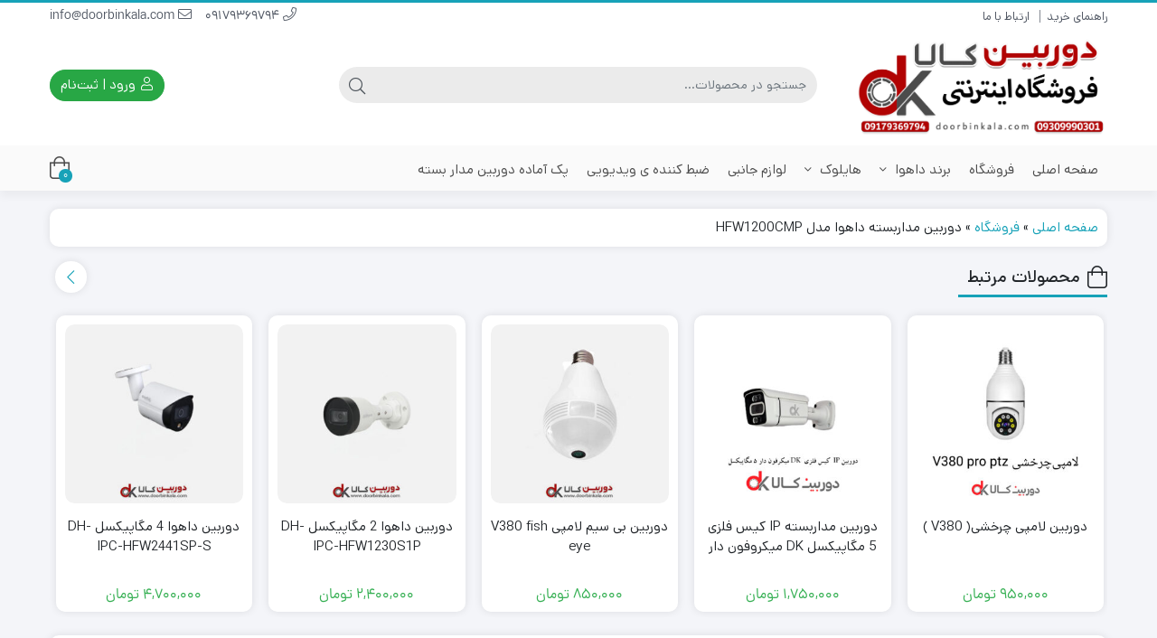

--- FILE ---
content_type: text/html; charset=UTF-8
request_url: https://doorbinkala.com/product/%D8%AF%D9%88%D8%B1%D8%A8%DB%8C%D9%86-%D9%85%D8%AF%D8%A7%D8%B1%D8%A8%D8%B3%D8%AA%D9%87-%D8%AF%D8%A7%D9%87%D9%88%D8%A7-%D9%85%D8%AF%D9%84-hfw1200cmp/
body_size: 35989
content:
<!DOCTYPE html>
<html dir="rtl" lang="fa-IR">
    <head>
        <link rel="shortcut icon" href="https://doorbinkala.com/wp-content/uploads/2022/03/cropped-dk-logo-fav.png" type="image/x-icon" />
        <link rel="apple-touch-icon" href="https://doorbinkala.com/wp-content/uploads/2022/03/cropped-dk-logo-fav.png">
        <meta http-equiv="Content-Type" content="text/html; charset=UTF-8">
        <meta name="viewport" content="width=device-width, initial-scale=1">
        <meta http-equiv="X-UA-Compatible" content="ie=edge">
                <meta name="theme-color" content="#17A2B8" />
                <meta name="fontiran.com:license" content="B3L8B">
                <link rel="pingback" href="https://doorbinkala.com/xmlrpc.php" />
        				<script>document.documentElement.className = document.documentElement.className + ' yes-js js_active js'</script>
			<meta name='robots' content='index, follow, max-image-preview:large, max-snippet:-1, max-video-preview:-1' />
	<style>img:is([sizes="auto" i], [sizes^="auto," i]) { contain-intrinsic-size: 3000px 1500px }</style>
	
	<!-- This site is optimized with the Yoast SEO Premium plugin v24.1 (Yoast SEO v24.6) - https://yoast.com/wordpress/plugins/seo/ -->
	<title>دوربین مداربسته داهوا مدل HFW1200CMP - فروشگاه اینترنتی دوربین کالا</title>
	<meta name="description" content="دوربین مداربسته WiFi میکروفون دار IPC-B120-D/W یکی از جدید ترین دوربین های برند هایلوک هست که به تازگی به بازار عرضه شده است." />
	<link rel="canonical" href="https://doorbinkala.com/product/دوربین-مداربسته-داهوا-مدل-hfw1200cmp/" />
	<meta property="og:locale" content="fa_IR" />
	<meta property="og:type" content="product" />
	<meta property="og:title" content="دوربین مداربسته داهوا مدل HFW1200CMP" />
	<meta property="og:description" content="دوربین مداربسته WiFi میکروفون دار IPC-B120-D/W یکی از جدید ترین دوربین های برند هایلوک هست که به تازگی به بازار عرضه شده است." />
	<meta property="og:url" content="https://doorbinkala.com/product/دوربین-مداربسته-داهوا-مدل-hfw1200cmp/" />
	<meta property="og:site_name" content="فروشگاه اینترنتی دوربین کالا" />
	<meta property="article:modified_time" content="2023-09-28T08:24:55+00:00" />
	<meta property="og:image" content="https://doorbinkala.com/wp-content/uploads/2022/01/buy-cctv-dahua-خرید-دوربین-داهوا-12002.jpg" />
	<meta property="og:image:width" content="800" />
	<meta property="og:image:height" content="800" />
	<meta property="og:image:type" content="image/jpeg" /><meta property="og:image" content="https://doorbinkala.com/wp-content/uploads/2022/01/buy-cctv-dahua-خرید-دوربین-داهوا-1200.jpg" />
	<meta property="og:image:width" content="800" />
	<meta property="og:image:height" content="800" />
	<meta property="og:image:type" content="image/jpeg" />
	<meta name="twitter:card" content="summary_large_image" />
	<meta name="twitter:label1" content="قیمت" />
	<meta name="twitter:data1" content="۱,۳۰۰,۰۰۰&nbsp;تومان" />
	<meta name="twitter:label2" content="دسترسی" />
	<meta name="twitter:data2" content="ناموجود" />
	<script type="application/ld+json" class="yoast-schema-graph">{"@context":"https://schema.org","@graph":[{"@type":["WebPage","ItemPage"],"@id":"https://doorbinkala.com/product/%d8%af%d9%88%d8%b1%d8%a8%db%8c%d9%86-%d9%85%d8%af%d8%a7%d8%b1%d8%a8%d8%b3%d8%aa%d9%87-%d8%af%d8%a7%d9%87%d9%88%d8%a7-%d9%85%d8%af%d9%84-hfw1200cmp/","url":"https://doorbinkala.com/product/%d8%af%d9%88%d8%b1%d8%a8%db%8c%d9%86-%d9%85%d8%af%d8%a7%d8%b1%d8%a8%d8%b3%d8%aa%d9%87-%d8%af%d8%a7%d9%87%d9%88%d8%a7-%d9%85%d8%af%d9%84-hfw1200cmp/","name":"دوربین مداربسته داهوا مدل HFW1200CMP - فروشگاه اینترنتی دوربین کالا","isPartOf":{"@id":"https://doorbinkala.com/#website"},"primaryImageOfPage":{"@id":"https://doorbinkala.com/product/%d8%af%d9%88%d8%b1%d8%a8%db%8c%d9%86-%d9%85%d8%af%d8%a7%d8%b1%d8%a8%d8%b3%d8%aa%d9%87-%d8%af%d8%a7%d9%87%d9%88%d8%a7-%d9%85%d8%af%d9%84-hfw1200cmp/#primaryimage"},"image":{"@id":"https://doorbinkala.com/product/%d8%af%d9%88%d8%b1%d8%a8%db%8c%d9%86-%d9%85%d8%af%d8%a7%d8%b1%d8%a8%d8%b3%d8%aa%d9%87-%d8%af%d8%a7%d9%87%d9%88%d8%a7-%d9%85%d8%af%d9%84-hfw1200cmp/#primaryimage"},"thumbnailUrl":"https://doorbinkala.com/wp-content/uploads/2022/01/buy-cctv-dahua-خرید-دوربین-داهوا-12002.jpg","description":"دوربین مداربسته WiFi میکروفون دار IPC-B120-D/W یکی از جدید ترین دوربین های برند هایلوک هست که به تازگی به بازار عرضه شده است.","breadcrumb":{"@id":"https://doorbinkala.com/product/%d8%af%d9%88%d8%b1%d8%a8%db%8c%d9%86-%d9%85%d8%af%d8%a7%d8%b1%d8%a8%d8%b3%d8%aa%d9%87-%d8%af%d8%a7%d9%87%d9%88%d8%a7-%d9%85%d8%af%d9%84-hfw1200cmp/#breadcrumb"},"inLanguage":"fa-IR","potentialAction":{"@type":"BuyAction","target":"https://doorbinkala.com/product/دوربین-مداربسته-داهوا-مدل-hfw1200cmp/"}},{"@type":"ImageObject","inLanguage":"fa-IR","@id":"https://doorbinkala.com/product/%d8%af%d9%88%d8%b1%d8%a8%db%8c%d9%86-%d9%85%d8%af%d8%a7%d8%b1%d8%a8%d8%b3%d8%aa%d9%87-%d8%af%d8%a7%d9%87%d9%88%d8%a7-%d9%85%d8%af%d9%84-hfw1200cmp/#primaryimage","url":"https://doorbinkala.com/wp-content/uploads/2022/01/buy-cctv-dahua-خرید-دوربین-داهوا-12002.jpg","contentUrl":"https://doorbinkala.com/wp-content/uploads/2022/01/buy-cctv-dahua-خرید-دوربین-داهوا-12002.jpg","width":800,"height":800,"caption":"دوربین مداربسته داهوا مدل HFW1200CMP"},{"@type":"BreadcrumbList","@id":"https://doorbinkala.com/product/%d8%af%d9%88%d8%b1%d8%a8%db%8c%d9%86-%d9%85%d8%af%d8%a7%d8%b1%d8%a8%d8%b3%d8%aa%d9%87-%d8%af%d8%a7%d9%87%d9%88%d8%a7-%d9%85%d8%af%d9%84-hfw1200cmp/#breadcrumb","itemListElement":[{"@type":"ListItem","position":1,"name":"صفحه اصلی","item":"https://doorbinkala.com/"},{"@type":"ListItem","position":2,"name":"فروشگاه","item":"https://doorbinkala.com/shop/"},{"@type":"ListItem","position":3,"name":"دوربین مداربسته داهوا مدل HFW1200CMP"}]},{"@type":"WebSite","@id":"https://doorbinkala.com/#website","url":"https://doorbinkala.com/","name":"فروشگاه اینترنتی دوربین کالا","description":"","publisher":{"@id":"https://doorbinkala.com/#organization"},"potentialAction":[{"@type":"SearchAction","target":{"@type":"EntryPoint","urlTemplate":"https://doorbinkala.com/?s={search_term_string}"},"query-input":{"@type":"PropertyValueSpecification","valueRequired":true,"valueName":"search_term_string"}}],"inLanguage":"fa-IR"},{"@type":"Organization","@id":"https://doorbinkala.com/#organization","name":"فروشگاه اینترنتی دوربین کالا","url":"https://doorbinkala.com/","logo":{"@type":"ImageObject","inLanguage":"fa-IR","@id":"https://doorbinkala.com/#/schema/logo/image/","url":"https://doorbinkala.com/wp-content/uploads/2022/02/logo-scaled-1.png","contentUrl":"https://doorbinkala.com/wp-content/uploads/2022/02/logo-scaled-1.png","width":2560,"height":1038,"caption":"فروشگاه اینترنتی دوربین کالا"},"image":{"@id":"https://doorbinkala.com/#/schema/logo/image/"}}]}</script>
	<meta property="product:price:amount" content="1300000" />
	<meta property="product:price:currency" content="IRT" />
	<meta property="og:availability" content="out of stock" />
	<meta property="product:availability" content="out of stock" />
	<meta property="product:condition" content="new" />
	<!-- / Yoast SEO Premium plugin. -->


<script>
window._wpemojiSettings = {"baseUrl":"https:\/\/s.w.org\/images\/core\/emoji\/15.0.3\/72x72\/","ext":".png","svgUrl":"https:\/\/s.w.org\/images\/core\/emoji\/15.0.3\/svg\/","svgExt":".svg","source":{"concatemoji":"https:\/\/doorbinkala.com\/wp-includes\/js\/wp-emoji-release.min.js?ver=c898b95765f0272cbd1642230a7a51d9"}};
/*! This file is auto-generated */
!function(i,n){var o,s,e;function c(e){try{var t={supportTests:e,timestamp:(new Date).valueOf()};sessionStorage.setItem(o,JSON.stringify(t))}catch(e){}}function p(e,t,n){e.clearRect(0,0,e.canvas.width,e.canvas.height),e.fillText(t,0,0);var t=new Uint32Array(e.getImageData(0,0,e.canvas.width,e.canvas.height).data),r=(e.clearRect(0,0,e.canvas.width,e.canvas.height),e.fillText(n,0,0),new Uint32Array(e.getImageData(0,0,e.canvas.width,e.canvas.height).data));return t.every(function(e,t){return e===r[t]})}function u(e,t,n){switch(t){case"flag":return n(e,"\ud83c\udff3\ufe0f\u200d\u26a7\ufe0f","\ud83c\udff3\ufe0f\u200b\u26a7\ufe0f")?!1:!n(e,"\ud83c\uddfa\ud83c\uddf3","\ud83c\uddfa\u200b\ud83c\uddf3")&&!n(e,"\ud83c\udff4\udb40\udc67\udb40\udc62\udb40\udc65\udb40\udc6e\udb40\udc67\udb40\udc7f","\ud83c\udff4\u200b\udb40\udc67\u200b\udb40\udc62\u200b\udb40\udc65\u200b\udb40\udc6e\u200b\udb40\udc67\u200b\udb40\udc7f");case"emoji":return!n(e,"\ud83d\udc26\u200d\u2b1b","\ud83d\udc26\u200b\u2b1b")}return!1}function f(e,t,n){var r="undefined"!=typeof WorkerGlobalScope&&self instanceof WorkerGlobalScope?new OffscreenCanvas(300,150):i.createElement("canvas"),a=r.getContext("2d",{willReadFrequently:!0}),o=(a.textBaseline="top",a.font="600 32px Arial",{});return e.forEach(function(e){o[e]=t(a,e,n)}),o}function t(e){var t=i.createElement("script");t.src=e,t.defer=!0,i.head.appendChild(t)}"undefined"!=typeof Promise&&(o="wpEmojiSettingsSupports",s=["flag","emoji"],n.supports={everything:!0,everythingExceptFlag:!0},e=new Promise(function(e){i.addEventListener("DOMContentLoaded",e,{once:!0})}),new Promise(function(t){var n=function(){try{var e=JSON.parse(sessionStorage.getItem(o));if("object"==typeof e&&"number"==typeof e.timestamp&&(new Date).valueOf()<e.timestamp+604800&&"object"==typeof e.supportTests)return e.supportTests}catch(e){}return null}();if(!n){if("undefined"!=typeof Worker&&"undefined"!=typeof OffscreenCanvas&&"undefined"!=typeof URL&&URL.createObjectURL&&"undefined"!=typeof Blob)try{var e="postMessage("+f.toString()+"("+[JSON.stringify(s),u.toString(),p.toString()].join(",")+"));",r=new Blob([e],{type:"text/javascript"}),a=new Worker(URL.createObjectURL(r),{name:"wpTestEmojiSupports"});return void(a.onmessage=function(e){c(n=e.data),a.terminate(),t(n)})}catch(e){}c(n=f(s,u,p))}t(n)}).then(function(e){for(var t in e)n.supports[t]=e[t],n.supports.everything=n.supports.everything&&n.supports[t],"flag"!==t&&(n.supports.everythingExceptFlag=n.supports.everythingExceptFlag&&n.supports[t]);n.supports.everythingExceptFlag=n.supports.everythingExceptFlag&&!n.supports.flag,n.DOMReady=!1,n.readyCallback=function(){n.DOMReady=!0}}).then(function(){return e}).then(function(){var e;n.supports.everything||(n.readyCallback(),(e=n.source||{}).concatemoji?t(e.concatemoji):e.wpemoji&&e.twemoji&&(t(e.twemoji),t(e.wpemoji)))}))}((window,document),window._wpemojiSettings);
</script>
<style id='wp-emoji-styles-inline-css'>

	img.wp-smiley, img.emoji {
		display: inline !important;
		border: none !important;
		box-shadow: none !important;
		height: 1em !important;
		width: 1em !important;
		margin: 0 0.07em !important;
		vertical-align: -0.1em !important;
		background: none !important;
		padding: 0 !important;
	}
</style>
<link rel='stylesheet' id='wp-block-library-rtl-css' href='https://doorbinkala.com/wp-includes/css/dist/block-library/style-rtl.min.css?ver=c898b95765f0272cbd1642230a7a51d9' media='all' />
<link rel='stylesheet' id='jquery-selectBox-css' href='https://doorbinkala.com/wp-content/plugins/yith-woocommerce-wishlist/assets/css/jquery.selectBox.css?ver=1.2.0' media='all' />
<link rel='stylesheet' id='woocommerce_prettyPhoto_css-rtl-css' href='//doorbinkala.com/wp-content/plugins/woocommerce/assets/css/prettyPhoto-rtl.css?ver=3.1.6' media='all' />
<link rel='stylesheet' id='yith-wcwl-main-css' href='https://doorbinkala.com/wp-content/plugins/yith-woocommerce-wishlist/assets/css/style.css?ver=4.3.0' media='all' />
<style id='yith-wcwl-main-inline-css'>
 :root { --color-add-to-wishlist-background: #333333; --color-add-to-wishlist-text: #FFFFFF; --color-add-to-wishlist-border: #333333; --color-add-to-wishlist-background-hover: #333333; --color-add-to-wishlist-text-hover: #FFFFFF; --color-add-to-wishlist-border-hover: #333333; --rounded-corners-radius: 16px; --color-add-to-cart-background: #333333; --color-add-to-cart-text: #FFFFFF; --color-add-to-cart-border: #333333; --color-add-to-cart-background-hover: #4F4F4F; --color-add-to-cart-text-hover: #FFFFFF; --color-add-to-cart-border-hover: #4F4F4F; --add-to-cart-rounded-corners-radius: 16px; --color-button-style-1-background: #333333; --color-button-style-1-text: #FFFFFF; --color-button-style-1-border: #333333; --color-button-style-1-background-hover: #4F4F4F; --color-button-style-1-text-hover: #FFFFFF; --color-button-style-1-border-hover: #4F4F4F; --color-button-style-2-background: #333333; --color-button-style-2-text: #FFFFFF; --color-button-style-2-border: #333333; --color-button-style-2-background-hover: #4F4F4F; --color-button-style-2-text-hover: #FFFFFF; --color-button-style-2-border-hover: #4F4F4F; --color-wishlist-table-background: #FFFFFF; --color-wishlist-table-text: #6d6c6c; --color-wishlist-table-border: #FFFFFF; --color-headers-background: #F4F4F4; --color-share-button-color: #FFFFFF; --color-share-button-color-hover: #FFFFFF; --color-fb-button-background: #39599E; --color-fb-button-background-hover: #595A5A; --color-tw-button-background: #45AFE2; --color-tw-button-background-hover: #595A5A; --color-pr-button-background: #AB2E31; --color-pr-button-background-hover: #595A5A; --color-em-button-background: #FBB102; --color-em-button-background-hover: #595A5A; --color-wa-button-background: #00A901; --color-wa-button-background-hover: #595A5A; --feedback-duration: 3s } 
 :root { --color-add-to-wishlist-background: #333333; --color-add-to-wishlist-text: #FFFFFF; --color-add-to-wishlist-border: #333333; --color-add-to-wishlist-background-hover: #333333; --color-add-to-wishlist-text-hover: #FFFFFF; --color-add-to-wishlist-border-hover: #333333; --rounded-corners-radius: 16px; --color-add-to-cart-background: #333333; --color-add-to-cart-text: #FFFFFF; --color-add-to-cart-border: #333333; --color-add-to-cart-background-hover: #4F4F4F; --color-add-to-cart-text-hover: #FFFFFF; --color-add-to-cart-border-hover: #4F4F4F; --add-to-cart-rounded-corners-radius: 16px; --color-button-style-1-background: #333333; --color-button-style-1-text: #FFFFFF; --color-button-style-1-border: #333333; --color-button-style-1-background-hover: #4F4F4F; --color-button-style-1-text-hover: #FFFFFF; --color-button-style-1-border-hover: #4F4F4F; --color-button-style-2-background: #333333; --color-button-style-2-text: #FFFFFF; --color-button-style-2-border: #333333; --color-button-style-2-background-hover: #4F4F4F; --color-button-style-2-text-hover: #FFFFFF; --color-button-style-2-border-hover: #4F4F4F; --color-wishlist-table-background: #FFFFFF; --color-wishlist-table-text: #6d6c6c; --color-wishlist-table-border: #FFFFFF; --color-headers-background: #F4F4F4; --color-share-button-color: #FFFFFF; --color-share-button-color-hover: #FFFFFF; --color-fb-button-background: #39599E; --color-fb-button-background-hover: #595A5A; --color-tw-button-background: #45AFE2; --color-tw-button-background-hover: #595A5A; --color-pr-button-background: #AB2E31; --color-pr-button-background-hover: #595A5A; --color-em-button-background: #FBB102; --color-em-button-background-hover: #595A5A; --color-wa-button-background: #00A901; --color-wa-button-background-hover: #595A5A; --feedback-duration: 3s } 
</style>
<style id='classic-theme-styles-inline-css'>
/*! This file is auto-generated */
.wp-block-button__link{color:#fff;background-color:#32373c;border-radius:9999px;box-shadow:none;text-decoration:none;padding:calc(.667em + 2px) calc(1.333em + 2px);font-size:1.125em}.wp-block-file__button{background:#32373c;color:#fff;text-decoration:none}
</style>
<style id='global-styles-inline-css'>
:root{--wp--preset--aspect-ratio--square: 1;--wp--preset--aspect-ratio--4-3: 4/3;--wp--preset--aspect-ratio--3-4: 3/4;--wp--preset--aspect-ratio--3-2: 3/2;--wp--preset--aspect-ratio--2-3: 2/3;--wp--preset--aspect-ratio--16-9: 16/9;--wp--preset--aspect-ratio--9-16: 9/16;--wp--preset--color--black: #000000;--wp--preset--color--cyan-bluish-gray: #abb8c3;--wp--preset--color--white: #ffffff;--wp--preset--color--pale-pink: #f78da7;--wp--preset--color--vivid-red: #cf2e2e;--wp--preset--color--luminous-vivid-orange: #ff6900;--wp--preset--color--luminous-vivid-amber: #fcb900;--wp--preset--color--light-green-cyan: #7bdcb5;--wp--preset--color--vivid-green-cyan: #00d084;--wp--preset--color--pale-cyan-blue: #8ed1fc;--wp--preset--color--vivid-cyan-blue: #0693e3;--wp--preset--color--vivid-purple: #9b51e0;--wp--preset--gradient--vivid-cyan-blue-to-vivid-purple: linear-gradient(135deg,rgba(6,147,227,1) 0%,rgb(155,81,224) 100%);--wp--preset--gradient--light-green-cyan-to-vivid-green-cyan: linear-gradient(135deg,rgb(122,220,180) 0%,rgb(0,208,130) 100%);--wp--preset--gradient--luminous-vivid-amber-to-luminous-vivid-orange: linear-gradient(135deg,rgba(252,185,0,1) 0%,rgba(255,105,0,1) 100%);--wp--preset--gradient--luminous-vivid-orange-to-vivid-red: linear-gradient(135deg,rgba(255,105,0,1) 0%,rgb(207,46,46) 100%);--wp--preset--gradient--very-light-gray-to-cyan-bluish-gray: linear-gradient(135deg,rgb(238,238,238) 0%,rgb(169,184,195) 100%);--wp--preset--gradient--cool-to-warm-spectrum: linear-gradient(135deg,rgb(74,234,220) 0%,rgb(151,120,209) 20%,rgb(207,42,186) 40%,rgb(238,44,130) 60%,rgb(251,105,98) 80%,rgb(254,248,76) 100%);--wp--preset--gradient--blush-light-purple: linear-gradient(135deg,rgb(255,206,236) 0%,rgb(152,150,240) 100%);--wp--preset--gradient--blush-bordeaux: linear-gradient(135deg,rgb(254,205,165) 0%,rgb(254,45,45) 50%,rgb(107,0,62) 100%);--wp--preset--gradient--luminous-dusk: linear-gradient(135deg,rgb(255,203,112) 0%,rgb(199,81,192) 50%,rgb(65,88,208) 100%);--wp--preset--gradient--pale-ocean: linear-gradient(135deg,rgb(255,245,203) 0%,rgb(182,227,212) 50%,rgb(51,167,181) 100%);--wp--preset--gradient--electric-grass: linear-gradient(135deg,rgb(202,248,128) 0%,rgb(113,206,126) 100%);--wp--preset--gradient--midnight: linear-gradient(135deg,rgb(2,3,129) 0%,rgb(40,116,252) 100%);--wp--preset--font-size--small: 13px;--wp--preset--font-size--medium: 20px;--wp--preset--font-size--large: 36px;--wp--preset--font-size--x-large: 42px;--wp--preset--font-family--inter: "Inter", sans-serif;--wp--preset--font-family--cardo: Cardo;--wp--preset--spacing--20: 0.44rem;--wp--preset--spacing--30: 0.67rem;--wp--preset--spacing--40: 1rem;--wp--preset--spacing--50: 1.5rem;--wp--preset--spacing--60: 2.25rem;--wp--preset--spacing--70: 3.38rem;--wp--preset--spacing--80: 5.06rem;--wp--preset--shadow--natural: 6px 6px 9px rgba(0, 0, 0, 0.2);--wp--preset--shadow--deep: 12px 12px 50px rgba(0, 0, 0, 0.4);--wp--preset--shadow--sharp: 6px 6px 0px rgba(0, 0, 0, 0.2);--wp--preset--shadow--outlined: 6px 6px 0px -3px rgba(255, 255, 255, 1), 6px 6px rgba(0, 0, 0, 1);--wp--preset--shadow--crisp: 6px 6px 0px rgba(0, 0, 0, 1);}:where(.is-layout-flex){gap: 0.5em;}:where(.is-layout-grid){gap: 0.5em;}body .is-layout-flex{display: flex;}.is-layout-flex{flex-wrap: wrap;align-items: center;}.is-layout-flex > :is(*, div){margin: 0;}body .is-layout-grid{display: grid;}.is-layout-grid > :is(*, div){margin: 0;}:where(.wp-block-columns.is-layout-flex){gap: 2em;}:where(.wp-block-columns.is-layout-grid){gap: 2em;}:where(.wp-block-post-template.is-layout-flex){gap: 1.25em;}:where(.wp-block-post-template.is-layout-grid){gap: 1.25em;}.has-black-color{color: var(--wp--preset--color--black) !important;}.has-cyan-bluish-gray-color{color: var(--wp--preset--color--cyan-bluish-gray) !important;}.has-white-color{color: var(--wp--preset--color--white) !important;}.has-pale-pink-color{color: var(--wp--preset--color--pale-pink) !important;}.has-vivid-red-color{color: var(--wp--preset--color--vivid-red) !important;}.has-luminous-vivid-orange-color{color: var(--wp--preset--color--luminous-vivid-orange) !important;}.has-luminous-vivid-amber-color{color: var(--wp--preset--color--luminous-vivid-amber) !important;}.has-light-green-cyan-color{color: var(--wp--preset--color--light-green-cyan) !important;}.has-vivid-green-cyan-color{color: var(--wp--preset--color--vivid-green-cyan) !important;}.has-pale-cyan-blue-color{color: var(--wp--preset--color--pale-cyan-blue) !important;}.has-vivid-cyan-blue-color{color: var(--wp--preset--color--vivid-cyan-blue) !important;}.has-vivid-purple-color{color: var(--wp--preset--color--vivid-purple) !important;}.has-black-background-color{background-color: var(--wp--preset--color--black) !important;}.has-cyan-bluish-gray-background-color{background-color: var(--wp--preset--color--cyan-bluish-gray) !important;}.has-white-background-color{background-color: var(--wp--preset--color--white) !important;}.has-pale-pink-background-color{background-color: var(--wp--preset--color--pale-pink) !important;}.has-vivid-red-background-color{background-color: var(--wp--preset--color--vivid-red) !important;}.has-luminous-vivid-orange-background-color{background-color: var(--wp--preset--color--luminous-vivid-orange) !important;}.has-luminous-vivid-amber-background-color{background-color: var(--wp--preset--color--luminous-vivid-amber) !important;}.has-light-green-cyan-background-color{background-color: var(--wp--preset--color--light-green-cyan) !important;}.has-vivid-green-cyan-background-color{background-color: var(--wp--preset--color--vivid-green-cyan) !important;}.has-pale-cyan-blue-background-color{background-color: var(--wp--preset--color--pale-cyan-blue) !important;}.has-vivid-cyan-blue-background-color{background-color: var(--wp--preset--color--vivid-cyan-blue) !important;}.has-vivid-purple-background-color{background-color: var(--wp--preset--color--vivid-purple) !important;}.has-black-border-color{border-color: var(--wp--preset--color--black) !important;}.has-cyan-bluish-gray-border-color{border-color: var(--wp--preset--color--cyan-bluish-gray) !important;}.has-white-border-color{border-color: var(--wp--preset--color--white) !important;}.has-pale-pink-border-color{border-color: var(--wp--preset--color--pale-pink) !important;}.has-vivid-red-border-color{border-color: var(--wp--preset--color--vivid-red) !important;}.has-luminous-vivid-orange-border-color{border-color: var(--wp--preset--color--luminous-vivid-orange) !important;}.has-luminous-vivid-amber-border-color{border-color: var(--wp--preset--color--luminous-vivid-amber) !important;}.has-light-green-cyan-border-color{border-color: var(--wp--preset--color--light-green-cyan) !important;}.has-vivid-green-cyan-border-color{border-color: var(--wp--preset--color--vivid-green-cyan) !important;}.has-pale-cyan-blue-border-color{border-color: var(--wp--preset--color--pale-cyan-blue) !important;}.has-vivid-cyan-blue-border-color{border-color: var(--wp--preset--color--vivid-cyan-blue) !important;}.has-vivid-purple-border-color{border-color: var(--wp--preset--color--vivid-purple) !important;}.has-vivid-cyan-blue-to-vivid-purple-gradient-background{background: var(--wp--preset--gradient--vivid-cyan-blue-to-vivid-purple) !important;}.has-light-green-cyan-to-vivid-green-cyan-gradient-background{background: var(--wp--preset--gradient--light-green-cyan-to-vivid-green-cyan) !important;}.has-luminous-vivid-amber-to-luminous-vivid-orange-gradient-background{background: var(--wp--preset--gradient--luminous-vivid-amber-to-luminous-vivid-orange) !important;}.has-luminous-vivid-orange-to-vivid-red-gradient-background{background: var(--wp--preset--gradient--luminous-vivid-orange-to-vivid-red) !important;}.has-very-light-gray-to-cyan-bluish-gray-gradient-background{background: var(--wp--preset--gradient--very-light-gray-to-cyan-bluish-gray) !important;}.has-cool-to-warm-spectrum-gradient-background{background: var(--wp--preset--gradient--cool-to-warm-spectrum) !important;}.has-blush-light-purple-gradient-background{background: var(--wp--preset--gradient--blush-light-purple) !important;}.has-blush-bordeaux-gradient-background{background: var(--wp--preset--gradient--blush-bordeaux) !important;}.has-luminous-dusk-gradient-background{background: var(--wp--preset--gradient--luminous-dusk) !important;}.has-pale-ocean-gradient-background{background: var(--wp--preset--gradient--pale-ocean) !important;}.has-electric-grass-gradient-background{background: var(--wp--preset--gradient--electric-grass) !important;}.has-midnight-gradient-background{background: var(--wp--preset--gradient--midnight) !important;}.has-small-font-size{font-size: var(--wp--preset--font-size--small) !important;}.has-medium-font-size{font-size: var(--wp--preset--font-size--medium) !important;}.has-large-font-size{font-size: var(--wp--preset--font-size--large) !important;}.has-x-large-font-size{font-size: var(--wp--preset--font-size--x-large) !important;}
:where(.wp-block-post-template.is-layout-flex){gap: 1.25em;}:where(.wp-block-post-template.is-layout-grid){gap: 1.25em;}
:where(.wp-block-columns.is-layout-flex){gap: 2em;}:where(.wp-block-columns.is-layout-grid){gap: 2em;}
:root :where(.wp-block-pullquote){font-size: 1.5em;line-height: 1.6;}
</style>
<link rel='stylesheet' id='digits-login-style-css' href='https://doorbinkala.com/wp-content/plugins/digits/assets/css/login.css?ver=8.4.4' media='all' />
<link rel='stylesheet' id='digits-style-css' href='https://doorbinkala.com/wp-content/plugins/digits/assets/css/main.css?ver=8.4.4' media='all' />
<style id='digits-style-inline-css'>

                #woocommerce-order-data .address p:nth-child(3) a,.woocommerce-customer-details--phone{
                    text-align:right;
                    }
</style>
<link rel='stylesheet' id='digits-login-style-rtl-css' href='https://doorbinkala.com/wp-content/plugins/digits/assets/css/login-rtl.css?ver=8.4.4' media='all' />
<link rel='stylesheet' id='wccm-style-css' href='https://doorbinkala.com/wp-content/plugins/woocommerce-compare-list/css/wccm-style.css?ver=1.1.2' media='all' />
<link rel='stylesheet' id='photoswipe-css' href='https://doorbinkala.com/wp-content/plugins/woocommerce/assets/css/photoswipe/photoswipe.min.css?ver=9.7.1' media='all' />
<link rel='stylesheet' id='photoswipe-default-skin-css' href='https://doorbinkala.com/wp-content/plugins/woocommerce/assets/css/photoswipe/default-skin/default-skin.min.css?ver=9.7.1' media='all' />
<link rel='stylesheet' id='woocommerce-layout-rtl-css' href='https://doorbinkala.com/wp-content/plugins/woocommerce/assets/css/woocommerce-layout-rtl.css?ver=9.7.1' media='all' />
<link rel='stylesheet' id='woocommerce-smallscreen-rtl-css' href='https://doorbinkala.com/wp-content/plugins/woocommerce/assets/css/woocommerce-smallscreen-rtl.css?ver=9.7.1' media='only screen and (max-width: 768px)' />
<link rel='stylesheet' id='woocommerce-general-rtl-css' href='https://doorbinkala.com/wp-content/plugins/woocommerce/assets/css/woocommerce-rtl.css?ver=9.7.1' media='all' />
<style id='woocommerce-inline-inline-css'>
.woocommerce form .form-row .required { visibility: visible; }
</style>
<link rel='stylesheet' id='mega-theme-icon-css' href='https://doorbinkala.com/wp-content/plugins/elementor-pro/megatheme/includes/icon/style.css?ver=c898b95765f0272cbd1642230a7a51d9' media='all' />
<link rel='stylesheet' id='woo-variation-swatches-css' href='https://doorbinkala.com/wp-content/plugins/woo-variation-swatches/assets/css/frontend.min.css?ver=1741789382' media='all' />
<style id='woo-variation-swatches-inline-css'>
:root {
--wvs-tick:url("data:image/svg+xml;utf8,%3Csvg filter='drop-shadow(0px 0px 2px rgb(0 0 0 / .8))' xmlns='http://www.w3.org/2000/svg'  viewBox='0 0 30 30'%3E%3Cpath fill='none' stroke='%23ffffff' stroke-linecap='round' stroke-linejoin='round' stroke-width='4' d='M4 16L11 23 27 7'/%3E%3C/svg%3E");

--wvs-cross:url("data:image/svg+xml;utf8,%3Csvg filter='drop-shadow(0px 0px 5px rgb(255 255 255 / .6))' xmlns='http://www.w3.org/2000/svg' width='72px' height='72px' viewBox='0 0 24 24'%3E%3Cpath fill='none' stroke='%23ff0000' stroke-linecap='round' stroke-width='0.6' d='M5 5L19 19M19 5L5 19'/%3E%3C/svg%3E");
--wvs-single-product-item-width:30px;
--wvs-single-product-item-height:30px;
--wvs-single-product-item-font-size:16px}
</style>
<link rel='stylesheet' id='dina-bootstrap-css' href='https://doorbinkala.com/wp-content/themes/dinakala/css/bootstrap-rtl.min.css?ver=6.1.5' media='all' />
<link rel='stylesheet' id='dina-awe-css' href='https://doorbinkala.com/wp-content/themes/dinakala/css/fontawesome.min.css?ver=6.1.5' media='all' />
<link rel='stylesheet' id='dina-style-css' href='https://doorbinkala.com/wp-content/themes/dinakala/style.css?ver=6.1.5' media='all' />
<link rel='stylesheet' id='dina-font-css' href='https://doorbinkala.com/wp-content/themes/dinakala/css/dana.css?ver=6.1.5' media='all' />
<link rel='stylesheet' id='dina-simple-lightbox-css' href='https://doorbinkala.com/wp-content/themes/dinakala/css/simpleLightbox.min.css?ver=6.1.5' media='all' />
<link rel='stylesheet' id='e-woocommerce-notices-css' href='https://doorbinkala.com/wp-content/plugins/elementor-pro/assets/css/woocommerce-notices.min.css?ver=3.26.2' media='all' />
<style id='akismet-widget-style-inline-css'>

			.a-stats {
				--akismet-color-mid-green: #357b49;
				--akismet-color-white: #fff;
				--akismet-color-light-grey: #f6f7f7;

				max-width: 350px;
				width: auto;
			}

			.a-stats * {
				all: unset;
				box-sizing: border-box;
			}

			.a-stats strong {
				font-weight: 600;
			}

			.a-stats a.a-stats__link,
			.a-stats a.a-stats__link:visited,
			.a-stats a.a-stats__link:active {
				background: var(--akismet-color-mid-green);
				border: none;
				box-shadow: none;
				border-radius: 8px;
				color: var(--akismet-color-white);
				cursor: pointer;
				display: block;
				font-family: -apple-system, BlinkMacSystemFont, 'Segoe UI', 'Roboto', 'Oxygen-Sans', 'Ubuntu', 'Cantarell', 'Helvetica Neue', sans-serif;
				font-weight: 500;
				padding: 12px;
				text-align: center;
				text-decoration: none;
				transition: all 0.2s ease;
			}

			/* Extra specificity to deal with TwentyTwentyOne focus style */
			.widget .a-stats a.a-stats__link:focus {
				background: var(--akismet-color-mid-green);
				color: var(--akismet-color-white);
				text-decoration: none;
			}

			.a-stats a.a-stats__link:hover {
				filter: brightness(110%);
				box-shadow: 0 4px 12px rgba(0, 0, 0, 0.06), 0 0 2px rgba(0, 0, 0, 0.16);
			}

			.a-stats .count {
				color: var(--akismet-color-white);
				display: block;
				font-size: 1.5em;
				line-height: 1.4;
				padding: 0 13px;
				white-space: nowrap;
			}
		
</style>
<link rel='stylesheet' id='pDate-style-css' href='https://doorbinkala.com/wp-content/plugins/elementor-pro/megatheme/includes/assets/css/persian-datepicker.min.css?ver=c898b95765f0272cbd1642230a7a51d9' media='all' />
<script src="https://doorbinkala.com/wp-includes/js/jquery/jquery.min.js?ver=3.7.1" id="jquery-core-js"></script>
<script src="https://doorbinkala.com/wp-includes/js/jquery/jquery-migrate.min.js?ver=3.4.1" id="jquery-migrate-js"></script>
<script src="https://doorbinkala.com/wp-content/plugins/woocommerce/assets/js/jquery-blockui/jquery.blockUI.min.js?ver=2.7.0-wc.9.7.1" id="jquery-blockui-js" data-wp-strategy="defer"></script>
<script id="wc-add-to-cart-js-extra">
var wc_add_to_cart_params = {"ajax_url":"\/wp-admin\/admin-ajax.php","wc_ajax_url":"\/?wc-ajax=%%endpoint%%","i18n_view_cart":"\u0645\u0634\u0627\u0647\u062f\u0647 \u0633\u0628\u062f \u062e\u0631\u06cc\u062f","cart_url":"https:\/\/doorbinkala.com\/cart\/","is_cart":"","cart_redirect_after_add":"no"};
</script>
<script src="https://doorbinkala.com/wp-content/plugins/woocommerce/assets/js/frontend/add-to-cart.min.js?ver=9.7.1" id="wc-add-to-cart-js" defer data-wp-strategy="defer"></script>
<script src="https://doorbinkala.com/wp-content/plugins/woocommerce/assets/js/zoom/jquery.zoom.min.js?ver=1.7.21-wc.9.7.1" id="zoom-js" defer data-wp-strategy="defer"></script>
<script src="https://doorbinkala.com/wp-content/plugins/woocommerce/assets/js/flexslider/jquery.flexslider.min.js?ver=2.7.2-wc.9.7.1" id="flexslider-js" defer data-wp-strategy="defer"></script>
<script src="https://doorbinkala.com/wp-content/plugins/woocommerce/assets/js/photoswipe/photoswipe.min.js?ver=4.1.1-wc.9.7.1" id="photoswipe-js" defer data-wp-strategy="defer"></script>
<script src="https://doorbinkala.com/wp-content/plugins/woocommerce/assets/js/photoswipe/photoswipe-ui-default.min.js?ver=4.1.1-wc.9.7.1" id="photoswipe-ui-default-js" defer data-wp-strategy="defer"></script>
<script id="wc-single-product-js-extra">
var wc_single_product_params = {"i18n_required_rating_text":"\u062e\u0648\u0627\u0647\u0634\u0645\u0646\u062f\u06cc\u0645 \u06cc\u06a9 \u0631\u062a\u0628\u0647 \u0631\u0627 \u0627\u0646\u062a\u062e\u0627\u0628 \u06a9\u0646\u06cc\u062f","i18n_rating_options":["1 of 5 stars","2 of 5 stars","3 of 5 stars","4 of 5 stars","5 of 5 stars"],"i18n_product_gallery_trigger_text":"View full-screen image gallery","review_rating_required":"no","flexslider":{"rtl":true,"animation":"slide","smoothHeight":true,"directionNav":false,"controlNav":"thumbnails","slideshow":false,"animationSpeed":500,"animationLoop":false,"allowOneSlide":false},"zoom_enabled":"1","zoom_options":[],"photoswipe_enabled":"1","photoswipe_options":{"shareEl":false,"closeOnScroll":false,"history":false,"hideAnimationDuration":0,"showAnimationDuration":0},"flexslider_enabled":"1"};
</script>
<script src="https://doorbinkala.com/wp-content/plugins/woocommerce/assets/js/frontend/single-product.min.js?ver=9.7.1" id="wc-single-product-js" defer data-wp-strategy="defer"></script>
<script src="https://doorbinkala.com/wp-content/plugins/woocommerce/assets/js/js-cookie/js.cookie.min.js?ver=2.1.4-wc.9.7.1" id="js-cookie-js" defer data-wp-strategy="defer"></script>
<script id="woocommerce-js-extra">
var woocommerce_params = {"ajax_url":"\/wp-admin\/admin-ajax.php","wc_ajax_url":"\/?wc-ajax=%%endpoint%%","i18n_password_show":"Show password","i18n_password_hide":"Hide password"};
</script>
<script src="https://doorbinkala.com/wp-content/plugins/woocommerce/assets/js/frontend/woocommerce.min.js?ver=9.7.1" id="woocommerce-js" defer data-wp-strategy="defer"></script>
<link rel="https://api.w.org/" href="https://doorbinkala.com/wp-json/" /><link rel="alternate" title="JSON" type="application/json" href="https://doorbinkala.com/wp-json/wp/v2/product/2713" /><link rel="EditURI" type="application/rsd+xml" title="RSD" href="https://doorbinkala.com/xmlrpc.php?rsd" />

<link rel='shortlink' href='https://doorbinkala.com/?p=2713' />
<link rel="alternate" title="oEmbed (JSON)" type="application/json+oembed" href="https://doorbinkala.com/wp-json/oembed/1.0/embed?url=https%3A%2F%2Fdoorbinkala.com%2Fproduct%2F%25d8%25af%25d9%2588%25d8%25b1%25d8%25a8%25db%258c%25d9%2586-%25d9%2585%25d8%25af%25d8%25a7%25d8%25b1%25d8%25a8%25d8%25b3%25d8%25aa%25d9%2587-%25d8%25af%25d8%25a7%25d9%2587%25d9%2588%25d8%25a7-%25d9%2585%25d8%25af%25d9%2584-hfw1200cmp%2F" />
<link rel="alternate" title="oEmbed (XML)" type="text/xml+oembed" href="https://doorbinkala.com/wp-json/oembed/1.0/embed?url=https%3A%2F%2Fdoorbinkala.com%2Fproduct%2F%25d8%25af%25d9%2588%25d8%25b1%25d8%25a8%25db%258c%25d9%2586-%25d9%2585%25d8%25af%25d8%25a7%25d8%25b1%25d8%25a8%25d8%25b3%25d8%25aa%25d9%2587-%25d8%25af%25d8%25a7%25d9%2587%25d9%2588%25d8%25a7-%25d9%2585%25d8%25af%25d9%2584-hfw1200cmp%2F&#038;format=xml" />
<meta name="generator" content="Redux 4.5.4" />	<noscript><style>.woocommerce-product-gallery{ opacity: 1 !important; }</style></noscript>
	<meta name="generator" content="Elementor 3.27.6; features: additional_custom_breakpoints; settings: css_print_method-external, google_font-enabled, font_display-auto">
			<style>
				.e-con.e-parent:nth-of-type(n+4):not(.e-lazyloaded):not(.e-no-lazyload),
				.e-con.e-parent:nth-of-type(n+4):not(.e-lazyloaded):not(.e-no-lazyload) * {
					background-image: none !important;
				}
				@media screen and (max-height: 1024px) {
					.e-con.e-parent:nth-of-type(n+3):not(.e-lazyloaded):not(.e-no-lazyload),
					.e-con.e-parent:nth-of-type(n+3):not(.e-lazyloaded):not(.e-no-lazyload) * {
						background-image: none !important;
					}
				}
				@media screen and (max-height: 640px) {
					.e-con.e-parent:nth-of-type(n+2):not(.e-lazyloaded):not(.e-no-lazyload),
					.e-con.e-parent:nth-of-type(n+2):not(.e-lazyloaded):not(.e-no-lazyload) * {
						background-image: none !important;
					}
				}
			</style>
			        <style type="text/css">
            .digits_secure_modal_box, .digits_ui,
            .digits_secure_modal_box *, .digits_ui *,
            .digits_font, .dig_ma-box, .dig_ma-box input, .dig_ma-box input::placeholder, .dig_ma-box ::placeholder, .dig_ma-box label, .dig_ma-box button, .dig_ma-box select, .dig_ma-box * {
                font-family: 'Iransans-digits', sans-serif;
            }
        </style>
        <style class='wp-fonts-local'>
@font-face{font-family:Inter;font-style:normal;font-weight:300 900;font-display:fallback;src:url('https://doorbinkala.com/wp-content/plugins/woocommerce/assets/fonts/Inter-VariableFont_slnt,wght.woff2') format('woff2');font-stretch:normal;}
@font-face{font-family:Cardo;font-style:normal;font-weight:400;font-display:fallback;src:url('https://doorbinkala.com/wp-content/plugins/woocommerce/assets/fonts/cardo_normal_400.woff2') format('woff2');}
</style>
<style id="di_data-dynamic-css" title="dynamic-css" class="redux-options-output">body.dina-light.theme-dinakala:not(.page-template-elementor_canvas){background-image: url('https://doorbinkala.com/wp-content/themes/dinakala/includes/ReduxCore/assets/img/patterns/bg.png');}body.dina-light .sfooter{background-image: url('https://doorbinkala.com/wp-content/themes/dinakala/includes/ReduxCore/assets/img/fbg/0.png');}body.dina-light.dina-login-page:not(.page-template-elementor_canvas){background-image: url('https://doorbinkala.com/wp-content/themes/dinakala/includes/ReduxCore/assets/img/fbg/0.png');}body.dina-dark.dina-login-page:not(.page-template-elementor_canvas){background-image: url('https://doorbinkala.com/wp-content/themes/dinakala/includes/ReduxCore/assets/img/fbg/0.png');}</style>
<style>
    :root {
        --dina-custom-color: #17A2B8;
        --woocommerce: #17A2B8;
        --dina-msg-bgcolor: #263238;
        --dina-msg-fcolor: #FFFFFF;
        --dina-head-bg-color: #FFFFFF;
        --dina-head-text-color: #505763;
        --dina-menu-bg-color: #FAFAFA;
        --dina-menu-text-color: #4D4D4D;
        --dina-footer-text-color: #212529;
        --dina-add-btn-color: #28A745;
        --dina-add-btn-text-color: #FFFFFF;
        --dina-register-btn-text-color: #FFFFFF;
        --dina-register-btn-color: #28A745;
        --dina-register-btn-hover-text-color: #FFFFFF;
        --dina-register-btn-hover-color: #218838;
        --dina-login-btn-text-color: #28A745;
        --dina-login-btn-color: #FFFFFF;
        --dina-login-btn-hover-text-color: #FFFFFF;
        --dina-login-btn-hover-color: #28A745;

        --dina-login-page-btn-text-color: #FFFFFF;
        --dina-login-page-btn-color: #28A745;
        --dina-login-page-btn-hover-text-color: #FFFFFF;
        --dina-login-page-btn-hover-color: #218838;

        --dina-price-font-size: 19px;
        --dina-content-font-size: 14px;
        --dina-h1-font-size: 22px;
        --dina-h2-font-size: 19px;
        --dina-h3-font-size: 17px;
        --dina-h4-font-size: 16px;
        --dina-h5-font-size: 14px;
        --dina-h6-font-size: 14px;
        --dina-copy-bg-color: #FFFFFF;
        --dina-copy-text-color: #212529;
        --dina-menu-label-bg-color: #EF5350;
        --dina-menu-label-text-color: #FFFFFF;
        --dina-dis-color: #EF5350;
        --dina-dis-text-color: #FFFFFF;
        --dina-price-color: #39B156;
        --dina-shop-box-bg: #FFFFFF;
        --dina-read-product-color: #28A745;
        --dina-read-product-text-color: #FFFFFF;
        --dina-read-product-hover-color: #1E7E34;
        --dina-read-product-hover-text-color: #FFFFFF;
        --dina-woo-btn-bg: #138294;
        --dina-bnr-hover-title: rgba( 23,162,184,0.5 );
        --dina-social-btn-color: #31AAFF;
        --dina-second-social-btn-color: #AC34A7;
        --dina-third-social-btn-color: #47C054;
        --dina-fourth-social-btn-color: #EC145B;
        --dina-fifth-social-btn-color: #000000;
        --dina-slider-tab-color: rgba( 96,125,139,0.9 );
        --dina-slider-tab-color-active-border: rgba( 69,90,100,0.5 );
        --dina-slider-tab-color-active: rgba( 69,90,100,0.9 );
        --dina-dashboard-bg-color: #172B4D;
        --dina-dashboard-text-color: #FFFFFF;
        --dina-total-orders-bg-color: #2BC999;
        --dina-completed-orders-bg-color: #FBB41A;
        --dina-wallet-inventory-bg-color: #34AFFF;
        --dina-registration-date-bg-color: #FF5E5B;
        --dina-panel-widgets-text-color: #FFFFFF;
        --dina-input-border-radius: 22px;
                --dina-loading-img: url(https://doorbinkala.com/wp-content/themes/dinakala/includes/ReduxCore/assets/img/loading/loader4.gif);
            }

    
    
    
    
    
        .dig_ma-box, .dig_ma-box input, .dig_ma-box input::placeholder, .dig_ma-box ::placeholder, .dig_ma-box label, .dig_ma-box button, .dig_ma-box select, .dig_ma-box * {font-family: 'dana', sans-serif !important;}
    
    
        #back-top { bottom:40px;right:20px;}
    
    
        .searchwp-live-search-no-min-chars::after {content: 'لطفا تایپ نمایید ...';}
    
    
    
    
    
            .dina-features-limited ul.dina-features-ul{-webkit-line-clamp:4}
    
    
    
</style>

    </head>
    
    <body class="rtl product-template-default single single-product postid-2713 wp-custom-logo theme-dinakala woocommerce woocommerce-page woocommerce-no-js woo-variation-swatches wvs-behavior-blur wvs-theme-dinakala wvs-show-label wvs-tooltip yith-ctpw dina-light dark-first-style  dina-fit-header dina-fit-footer e-wc-error-notice e-wc-message-notice e-wc-info-notice elementor-default elementor-kit-2821" itemscope itemtype="https://schema.org/WebPage">

    <div class="se-pre-con"></div>
    
<header class="dina-site-header" itemscope itemtype="https://schema.org/Organization" >
       <meta itemprop="url" content="https://doorbinkala.com"><meta itemprop="name" content="فروشگاه اینترنتی دوربین کالا">    <!-- Header Div -->
        <div class="container-fluid dina-header header">
            <div class="container">
                
                                <div class="row head-mc">

                    <!-- Header Menu -->
                    <nav class="col-md-6 head-menu" itemscope itemtype="https://schema.org/SiteNavigationElement" >
                        <div class="menu-%d9%81%d9%87%d8%b1%d8%b3%d8%aa-%d9%87%d8%af%d8%b1-container"><ul id="menu-%d9%81%d9%87%d8%b1%d8%b3%d8%aa-%d9%87%d8%af%d8%b1" class="menu"><li id="menu-item-4584" class="menu-item menu-item-type-custom menu-item-object-custom menu-item-4584"><a href="#">راهنمای خرید</a></li>
<li id="menu-item-4589" class="menu-item menu-item-type-post_type menu-item-object-page menu-item-4589"><a href="https://doorbinkala.com/%d8%a7%d8%b1%d8%aa%d8%a8%d8%a7%d8%b7-%d8%a8%d8%a7-%d9%85%d8%a7/">ارتباط با ما</a></li>
</ul></div>                    </nav>
                    <!-- Header Menu -->
                    
                                        <!-- Header Contact -->
                    <div class="col-md-6 head-contact visible-mobile">
                        <meta itemprop="address" content="شیراز - خیابان قاآنی جنوبی - نبش کوچه 15">
                        <meta itemprop="image" content="https://doorbinkala.com/wp-content/uploads/2022/02/logo-scaled-1.png">

                                                <div class="head-phone" itemprop="telephone">
                                                        <a href="tel:09179369794" target="_blank">
                                                            <i class="fal fa-phone" aria-hidden="true"></i>
                                09179369794                                                        </a>
                                                    </div>
                        
                                                    <div class="head-email" itemprop="email">
                                                                <a href="mailto:info@doorbinkala.com" target="_blank">
                                                                    <i class="fal fa-envelope" aria-hidden="true"></i>
                                    info@doorbinkala.com                                                                </a>
                                                            </div>
                                            </div>
                    <!-- Header Contact -->
                    
                    
                </div>
                
                <div class="row logo-box mobile-middle-logo">

                        <div class="col-3 mobile-btns">
                            
                                                                                                                            <span title="ورود یا ثبت‌نام" class="btn btn-light mlogin mergedbtn digitsbtn digitpopup">
                                        <i aria-hidden="true" data-title="ورود" class="fal fa-user"></i>
                                        <span class="login-separator">|</span>
                                        <i aria-hidden="true" data-title="ثبت‌نام" class="fal fa-user-plus"></i>
                                    </span>
                                
                        </div>

                        <div class="col-md-3 col-6 logo dina-logo">
                                <a href="https://doorbinkala.com" title="فروشگاه اینترنتی دوربین کالا | " class="dina-logo-link" rel="home">

        
        <img fetchpriority="high" itemprop="logo"        src="https://doorbinkala.com/wp-content/uploads/2022/02/logo-scaled-1.png"
        srcset="https://doorbinkala.com/wp-content/uploads/2022/02/logo-scaled-1.png 2x"
        width="2560"
        height="1038"
        alt="دوربین کالا"
        title="دوربین کالا"
        class="img-logo header-logo"/>

        
                    <strong>فروشگاه اینترنتی دوربین کالا |  </strong>
            </a>
                        </div>

                                                    <div class="col-3 mobile-btns mobile-menu-btns">
                                                                    <span class="btn btn-light mmenu" onclick="openNav()">
                                        <i aria-hidden="true" data-title="فهرست" class="fal fa-bars"></i>
                                    </span>
                                                        </div>
                                                
                        
                        <div class="  col-md-6 search-con">
                                <form class="col-md-11 dina-search-bar" role="search" method="get" action="https://doorbinkala.com/">
                    <input type="hidden" name="post_type" value="product" />
                <div class="input-group search-form dina-ajax-search-wrapper">
            
                        <input autocomplete="off" data-swplive="true" name="s" type="text" class="form-control search-input" placeholder="جستجو در محصولات..." aria-label="جستجو" required>
            <div class="input-group-append">
                <button class="btn btn-search" type="submit" aria-label="جستجو">
                    <i class="fal fa-search" aria-hidden="true"></i>
                </button>
            </div>
        </div>
    </form>
                                                    </div>

                                                    
                            <div class="col-md-3 user-btn">
                                                                    <span title="ورود یا ثبت‌نام" class="btn btn-success btn-register digitsbtn digitpopup">
                                        <i aria-hidden="true" class="fal fa-user"></i>
                                        ورود | ثبت‌نام                                    </span>
                                                            </div>
                                            </div>
            </div>
        </div>
        <!-- Header Div -->

        <!-- Navbar -->
        <div class="dina-navbar dina-sticky-nav">
            <nav class="navbar navbar-expand-sm focus-nav" itemscope itemtype="https://schema.org/SiteNavigationElement">
                <div class="container nav-con">
                    <!-- Collect the nav links from WordPress -->
                    <div class="collapse navbar-collapse" id="bootstrap-nav-collapse">
                        <div class="menu-%d8%af%d9%88%d8%b1%d8%a8%db%8c%d9%86-%d9%85%d8%af%d8%a7%d8%b1-%d8%a8%d8%b3%d8%aa%d9%87-container"><ul id="menu-%d8%af%d9%88%d8%b1%d8%a8%db%8c%d9%86-%d9%85%d8%af%d8%a7%d8%b1-%d8%a8%d8%b3%d8%aa%d9%87" class="nav navbar-nav yamm-s dina-menu-rtl menu-hover-top "><li id="menu-item-5109" class="menu-item menu-item-type-post_type menu-item-object-page menu-item-home menu-item-5109"><a itemprop="url" class="menu-link" href="https://doorbinkala.com/">صفحه اصلی</a></li>
<li id="menu-item-5113" class="menu-item menu-item-type-post_type menu-item-object-page current_page_parent menu-item-5113"><a itemprop="url" class="menu-link" href="https://doorbinkala.com/shop/">فروشگاه</a></li>
<li id="menu-item-3062" class="menu-item menu-item-type-taxonomy menu-item-object-product_cat current-product-ancestor current-menu-parent current-product-parent menu-item-has-children mega-menu dropdown menu-item-3062"><a itemprop="url" class="dropdown-toggle menu-link" href="https://doorbinkala.com/product-category/closed-circuit-television-camera/dahua/">برند داهوا <b class="fal fa-angle-down" aria-hidden="true"></b></a>
<ul class="dropdown-menu">
	<li id="menu-item-3063" class="menu-item menu-item-type-taxonomy menu-item-object-product_cat current-product-ancestor current-menu-parent current-product-parent menu-item-3063"><a itemprop="url" class="menu-link" href="https://doorbinkala.com/product-category/closed-circuit-television-camera/dahua/dahua-hd/">دوربین HD</a></li>
	<li id="menu-item-3064" class="menu-item menu-item-type-taxonomy menu-item-object-product_cat menu-item-3064"><a itemprop="url" class="menu-link" href="https://doorbinkala.com/product-category/closed-circuit-television-camera/dahua/dahua-ip/">دوربین IP</a></li>

</ul>
</li>
<li id="menu-item-3065" class="menu-item menu-item-type-taxonomy menu-item-object-product_cat menu-item-has-children mega-menu dropdown menu-item-3065"><a itemprop="url" class="dropdown-toggle menu-link" href="https://doorbinkala.com/product-category/closed-circuit-television-camera/hilook/">هایلوک <b class="fal fa-angle-down" aria-hidden="true"></b></a>
<ul class="dropdown-menu">
	<li id="menu-item-3066" class="menu-item menu-item-type-taxonomy menu-item-object-product_cat menu-item-has-children dropdown menu-col menu-item-3066"><a itemprop="url" class="menu-link" href="https://doorbinkala.com/product-category/closed-circuit-television-camera/hilook/hilook-hd/">دوربین HD</a>
<ul class="elementy-ul yamm-fw">
		<li id="menu-item-3067" class="menu-item menu-item-type-taxonomy menu-item-object-product_cat col-md-3 menu-item-3067"><a itemprop="url" class="menu-link" href="https://doorbinkala.com/product-category/closed-circuit-television-camera/hilook/hilook-hd/hilook-hd-4mp/">چهار مگاپیکسل</a></li>
		<li id="menu-item-3068" class="menu-item menu-item-type-taxonomy menu-item-object-product_cat col-md-3 menu-item-3068"><a itemprop="url" class="menu-link" href="https://doorbinkala.com/product-category/closed-circuit-television-camera/hilook/hilook-hd/hilook-hd-2mp/">دو مگاپیکسل</a></li>
		<li id="menu-item-3069" class="menu-item menu-item-type-taxonomy menu-item-object-product_cat col-md-3 menu-item-3069"><a itemprop="url" class="menu-link" href="https://doorbinkala.com/product-category/closed-circuit-television-camera/hilook/hilook-hd/hilook-hd-bult-series/">سری بالت</a></li>
		<li id="menu-item-3070" class="menu-item menu-item-type-taxonomy menu-item-object-product_cat col-md-3 menu-item-3070"><a itemprop="url" class="menu-link" href="https://doorbinkala.com/product-category/closed-circuit-television-camera/hilook/hilook-hd/hilook-hd-dom-series/">سری دام</a></li>

</ul>
</li>
	<li id="menu-item-3071" class="menu-item menu-item-type-taxonomy menu-item-object-product_cat menu-item-3071"><a itemprop="url" class="menu-link" href="https://doorbinkala.com/product-category/closed-circuit-television-camera/hilook/hilook-ip/">دوربین IP</a></li>

</ul>
</li>
<li id="menu-item-3701" class="menu-item menu-item-type-taxonomy menu-item-object-product_cat menu-item-3701"><a itemprop="url" class="menu-link" href="https://doorbinkala.com/product-category/accessories/">لوازم جانبی</a></li>
<li id="menu-item-3702" class="menu-item menu-item-type-taxonomy menu-item-object-product_cat menu-item-3702"><a itemprop="url" class="menu-link" href="https://doorbinkala.com/product-category/video-recorder/">ضبط کننده ی ویدیویی</a></li>
<li id="menu-item-3703" class="menu-item menu-item-type-taxonomy menu-item-object-product_cat menu-item-3703"><a itemprop="url" class="menu-link" href="https://doorbinkala.com/product-category/closed-circuit-television-camera/dahua-closed-circuit-television-camera-package/">پک آماده دوربین مدار بسته</a></li>
</ul></div>                    </div><!-- ./collapse -->

                    
                    
                    
                    
                    
                                        <div class="btn-cart">
                                                    <span class="shop-icon" data-toggle="tooltip" data-placement="top" title="سبد خرید" onclick="dinaOpenCart()">
                                <i aria-hidden="true" class="fal fa-shopping-bag"></i>
                                <i class="dina-cart-amount">
                                    0                                </i>
                            </span>
                                            </div>
                    
                    
                </div><!-- /.container -->
            </nav>
        </div>
        <!-- Navbar -->

    </header>
	<div id="primary" class="container content-area main-con"><main id="main" class="site-main"><div class="row bread-row"><nav class="col-12 shadow-box breadcrumbs"><span><span><a href="https://doorbinkala.com/">صفحه اصلی</a></span> &raquo; <span><a href="https://doorbinkala.com/shop/">فروشگاه</a></span> &raquo; <span class="breadcrumb_last" aria-current="page">دوربین مداربسته داهوا مدل HFW1200CMP</span></span></nav></div>
    <div class="row prod-row">
    
					
			<div class="woocommerce-notices-wrapper"></div><div id="product-2713" class="col-12 product-tab-style-one product-content-short-mobile product-rtl outofstock-black product-page-style-two product-tab-scroll-one dina-woo-gallery product type-product post-2713 status-publish first outofstock product_cat-dahua product_cat-dahua-hd product_cat-closed-circuit-television-camera product_cat-dahua-hd-2mp-series has-post-thumbnail shipping-taxable purchasable product-type-simple">

							<div class="product-block related dina-related-product block related-not">
                <div class="block-title">
                    <span class="block-title-con">
                        <i class="fal fa-shopping-bag" aria-hidden="true"></i>
                        محصولات مرتبط                    </span>
                </div>

                
                <div class="owl-carousel"  data-mcol="1" data-itemnavs="true" data-itemloop="false" data-itemplay="false" data-itemscount="5" data-dir="true">
                                        <div class="item">
                        
<div class="woocommerce shadow-box przoom mini-product product-3937  quick-btns-left product-label-right product-discount-left swatches-bottom-image hover-image">

	
		<div class="img-con">        <a href="https://doorbinkala.com/product/%d8%af%d9%88%d8%b1%d8%a8%db%8c%d9%86-%d9%84%d8%a7%d9%85%d9%be%db%8c-%da%86%d8%b1%d8%ae%d8%b4%db%8c-v380/" title="دوربین لامپی چرخشی( V380 )" class="product-link" target="_self">
        <img width="300" height="300" src="https://doorbinkala.com/wp-content/uploads/2022/08/InShot_20240205_123405094-300x300.jpg" class="attachment-woocommerce_thumbnail size-woocommerce_thumbnail wp-post-image" alt="" loading="eager" decoding="async" srcset="https://doorbinkala.com/wp-content/uploads/2022/08/InShot_20240205_123405094-300x300.jpg 300w, https://doorbinkala.com/wp-content/uploads/2022/08/InShot_20240205_123405094-1024x1024.jpg 1024w, https://doorbinkala.com/wp-content/uploads/2022/08/InShot_20240205_123405094-150x150.jpg 150w, https://doorbinkala.com/wp-content/uploads/2022/08/InShot_20240205_123405094-768x768.jpg 768w, https://doorbinkala.com/wp-content/uploads/2022/08/InShot_20240205_123405094-1536x1536.jpg 1536w, https://doorbinkala.com/wp-content/uploads/2022/08/InShot_20240205_123405094-100x100.jpg 100w, https://doorbinkala.com/wp-content/uploads/2022/08/InShot_20240205_123405094.jpg 1920w" sizes="(max-width: 300px) 100vw, 300px" /><img width="300" height="300" src="https://doorbinkala.com/wp-content/uploads/2022/08/InShot_20240205_123405094-300x300.jpg" alt="دوربین لامپی چرخشی( V380 )" class="second-img wp-post-image" loading="eager">        </a>
        </div>
		<div class="dina-product-detail">

			
							<div class="product-title">
						
				<a href="https://doorbinkala.com/product/%d8%af%d9%88%d8%b1%d8%a8%db%8c%d9%86-%d9%84%d8%a7%d9%85%d9%be%db%8c-%da%86%d8%b1%d8%ae%d8%b4%db%8c-v380/" title="دوربین لامپی چرخشی( V380 )" class="product-link" target="_self">
					دوربین لامپی چرخشی( V380 )				</a>
			
							</div>
			
			    <div class="product-price">
        <span class="woocommerce-Price-amount amount"><bdi>۹۵۰,۰۰۰&nbsp;<span class="woocommerce-Price-currencySymbol">تومان</span></bdi></span>    </div>
    			
		</div>

	<a href="?add-to-cart=3937" data-quantity="1" class="btn btn-success btn-buy button product_type_simple add_to_cart_button ajax_add_to_cart" data-product_id="3937" data-product_sku="" aria-label="افزودن به سبد خرید: &quot;دوربین لامپی چرخشی( V380 )&quot;" rel="nofollow">افزودن به سبد خرید</a>    <div class="dina-hover-center">
            </div>
    
    <span class="prod-hover-btns">

                    <span data-dina-product-id="3937" data-toggle="tooltip" data-placement="right" class="quick-view-btn prod-hover-btn btn btn-light" title="مشاهده سریع">
                <i class="fal fa-eye" aria-hidden="true"></i>
            </span>
        
                        <span data-toggle="tooltip" data-placement="right" class="like-prod-btn dina-yith-wcwl prod-hover-btn btn btn-light" title="افزودن به علاقه مندی">
                    
<div
	class="yith-wcwl-add-to-wishlist add-to-wishlist-3937 yith-wcwl-add-to-wishlist--link-style yith-wcwl-add-to-wishlist--single wishlist-fragment on-first-load"
	data-fragment-ref="3937"
	data-fragment-options="{&quot;base_url&quot;:&quot;&quot;,&quot;product_id&quot;:3937,&quot;parent_product_id&quot;:0,&quot;product_type&quot;:&quot;simple&quot;,&quot;is_single&quot;:true,&quot;in_default_wishlist&quot;:false,&quot;show_view&quot;:true,&quot;browse_wishlist_text&quot;:&quot;\u0644\u06cc\u0633\u062a \u0639\u0644\u0627\u0642\u0647 \u0645\u0646\u062f\u06cc \u0647\u0627&quot;,&quot;already_in_wishslist_text&quot;:&quot;\u0627\u06cc\u0646 \u0645\u062d\u0635\u0648\u0644 \u062f\u0631 \u0644\u06cc\u0633\u062a \u0639\u0644\u0627\u0642\u0647 \u0645\u0646\u062f\u06cc \u0647\u0627 \u0634\u0645\u0627 \u0642\u0631\u0627\u0631 \u062f\u0627\u0631\u062f!&quot;,&quot;product_added_text&quot;:&quot;\u0627\u0636\u0627\u0641\u0647 \u0634\u062f!&quot;,&quot;available_multi_wishlist&quot;:false,&quot;disable_wishlist&quot;:false,&quot;show_count&quot;:false,&quot;ajax_loading&quot;:false,&quot;loop_position&quot;:&quot;after_add_to_cart&quot;,&quot;item&quot;:&quot;add_to_wishlist&quot;}"
>
	</div>
                </span>
                    
        
    </span>
</div>                    </div>
                                        <div class="item">
                        
<div class="woocommerce shadow-box przoom mini-product product-2642  quick-btns-left product-label-right product-discount-left swatches-bottom-image hover-image">

	
		<div class="img-con">        <a href="https://doorbinkala.com/product/%d8%af%d9%88%d8%b1%d8%a8%db%8c%d9%86-%d9%85%d8%af%d8%a7%d8%b1%d8%a8%d8%b3%d8%aa%d9%87-ip-%da%a9%db%8c%d8%b3-%d9%81%d9%84%d8%b2%db%8c-5-%d9%85%da%af%d8%a7%d9%be%db%8c%da%a9%d8%b3%d9%84-%d9%85%db%8c/" title="دوربین مداربسته IP کیس فلزی 5 مگاپیکسل DK میکروفون دار" class="product-link" target="_self">
        <img width="300" height="300" src="https://doorbinkala.com/wp-content/uploads/2021/10/InShot_20240512_144755688-300x300.jpg" class="attachment-woocommerce_thumbnail size-woocommerce_thumbnail wp-post-image" alt="" loading="eager" decoding="async" srcset="https://doorbinkala.com/wp-content/uploads/2021/10/InShot_20240512_144755688-300x300.jpg 300w, https://doorbinkala.com/wp-content/uploads/2021/10/InShot_20240512_144755688-1024x1024.jpg 1024w, https://doorbinkala.com/wp-content/uploads/2021/10/InShot_20240512_144755688-150x150.jpg 150w, https://doorbinkala.com/wp-content/uploads/2021/10/InShot_20240512_144755688-768x768.jpg 768w, https://doorbinkala.com/wp-content/uploads/2021/10/InShot_20240512_144755688-1536x1536.jpg 1536w, https://doorbinkala.com/wp-content/uploads/2021/10/InShot_20240512_144755688-2048x2048.jpg 2048w, https://doorbinkala.com/wp-content/uploads/2021/10/InShot_20240512_144755688-100x100.jpg 100w" sizes="(max-width: 300px) 100vw, 300px" /><img width="300" height="300" src="https://doorbinkala.com/wp-content/uploads/2021/10/InShot_20240512_144755688-300x300.jpg" alt="دوربین مداربسته IP کیس فلزی 5 مگاپیکسل DK میکروفون دار" class="second-img wp-post-image" loading="eager">        </a>
        </div>
		<div class="dina-product-detail">

			
							<div class="product-title">
						
				<a href="https://doorbinkala.com/product/%d8%af%d9%88%d8%b1%d8%a8%db%8c%d9%86-%d9%85%d8%af%d8%a7%d8%b1%d8%a8%d8%b3%d8%aa%d9%87-ip-%da%a9%db%8c%d8%b3-%d9%81%d9%84%d8%b2%db%8c-5-%d9%85%da%af%d8%a7%d9%be%db%8c%da%a9%d8%b3%d9%84-%d9%85%db%8c/" title="دوربین مداربسته IP کیس فلزی 5 مگاپیکسل DK میکروفون دار" class="product-link" target="_self">
					دوربین مداربسته IP کیس فلزی 5 مگاپیکسل DK میکروفون دار				</a>
			
							</div>
			
			    <div class="product-price">
        <span class="woocommerce-Price-amount amount"><bdi>۱,۷۵۰,۰۰۰&nbsp;<span class="woocommerce-Price-currencySymbol">تومان</span></bdi></span>    </div>
    			
		</div>

	<a href="?add-to-cart=2642" data-quantity="1" class="btn btn-success btn-buy button product_type_simple add_to_cart_button ajax_add_to_cart" data-product_id="2642" data-product_sku="" aria-label="افزودن به سبد خرید: &quot;دوربین مداربسته IP کیس فلزی 5 مگاپیکسل DK میکروفون دار&quot;" rel="nofollow">افزودن به سبد خرید</a>    <div class="dina-hover-center">
            </div>
    
    <span class="prod-hover-btns">

                    <span data-dina-product-id="2642" data-toggle="tooltip" data-placement="right" class="quick-view-btn prod-hover-btn btn btn-light" title="مشاهده سریع">
                <i class="fal fa-eye" aria-hidden="true"></i>
            </span>
        
                        <span data-toggle="tooltip" data-placement="right" class="like-prod-btn dina-yith-wcwl prod-hover-btn btn btn-light" title="افزودن به علاقه مندی">
                    
<div
	class="yith-wcwl-add-to-wishlist add-to-wishlist-2642 yith-wcwl-add-to-wishlist--link-style yith-wcwl-add-to-wishlist--single wishlist-fragment on-first-load"
	data-fragment-ref="2642"
	data-fragment-options="{&quot;base_url&quot;:&quot;&quot;,&quot;product_id&quot;:2642,&quot;parent_product_id&quot;:0,&quot;product_type&quot;:&quot;simple&quot;,&quot;is_single&quot;:true,&quot;in_default_wishlist&quot;:false,&quot;show_view&quot;:true,&quot;browse_wishlist_text&quot;:&quot;\u0644\u06cc\u0633\u062a \u0639\u0644\u0627\u0642\u0647 \u0645\u0646\u062f\u06cc \u0647\u0627&quot;,&quot;already_in_wishslist_text&quot;:&quot;\u0627\u06cc\u0646 \u0645\u062d\u0635\u0648\u0644 \u062f\u0631 \u0644\u06cc\u0633\u062a \u0639\u0644\u0627\u0642\u0647 \u0645\u0646\u062f\u06cc \u0647\u0627 \u0634\u0645\u0627 \u0642\u0631\u0627\u0631 \u062f\u0627\u0631\u062f!&quot;,&quot;product_added_text&quot;:&quot;\u0627\u0636\u0627\u0641\u0647 \u0634\u062f!&quot;,&quot;available_multi_wishlist&quot;:false,&quot;disable_wishlist&quot;:false,&quot;show_count&quot;:false,&quot;ajax_loading&quot;:false,&quot;loop_position&quot;:&quot;after_add_to_cart&quot;,&quot;item&quot;:&quot;add_to_wishlist&quot;}"
>
	</div>
                </span>
                    
        
    </span>
</div>                    </div>
                                        <div class="item">
                        
<div class="woocommerce shadow-box przoom mini-product product-3789  quick-btns-left product-label-right product-discount-left swatches-bottom-image hover-image">

	
		<div class="img-con">        <a href="https://doorbinkala.com/product/%d8%af%d9%88%d8%b1%d8%a8%db%8c%d9%86-%d8%a8%db%8c-%d8%b3%db%8c%d9%85-%d9%84%d8%a7%d9%85%d9%be%db%8c-v380-fish-eye-wifi-camera/" title="دوربین بی سیم لامپی V380 fish eye" class="product-link" target="_self">
        <img width="300" height="300" src="https://doorbinkala.com/wp-content/uploads/2022/08/2-300x300.jpg" class="attachment-woocommerce_thumbnail size-woocommerce_thumbnail wp-post-image" alt="" loading="eager" decoding="async" srcset="https://doorbinkala.com/wp-content/uploads/2022/08/2-300x300.jpg 300w, https://doorbinkala.com/wp-content/uploads/2022/08/2-150x150.jpg 150w, https://doorbinkala.com/wp-content/uploads/2022/08/2-768x768.jpg 768w, https://doorbinkala.com/wp-content/uploads/2022/08/2-100x100.jpg 100w, https://doorbinkala.com/wp-content/uploads/2022/08/2.jpg 800w" sizes="(max-width: 300px) 100vw, 300px" /><img width="300" height="300" src="https://doorbinkala.com/wp-content/uploads/2022/08/InShot_20240205_151954658-300x300.jpg" alt="دوربین بی سیم لامپی V380 fish eye" class="second-img wp-post-image" loading="eager">        </a>
        </div>
		<div class="dina-product-detail">

			
							<div class="product-title">
						
				<a href="https://doorbinkala.com/product/%d8%af%d9%88%d8%b1%d8%a8%db%8c%d9%86-%d8%a8%db%8c-%d8%b3%db%8c%d9%85-%d9%84%d8%a7%d9%85%d9%be%db%8c-v380-fish-eye-wifi-camera/" title="دوربین بی سیم لامپی V380 fish eye" class="product-link" target="_self">
					دوربین بی سیم لامپی V380 fish eye				</a>
			
							</div>
			
			    <div class="product-price">
        <span class="woocommerce-Price-amount amount"><bdi>۸۵۰,۰۰۰&nbsp;<span class="woocommerce-Price-currencySymbol">تومان</span></bdi></span>    </div>
    			
		</div>

	<a href="?add-to-cart=3789" data-quantity="1" class="btn btn-success btn-buy button product_type_simple add_to_cart_button ajax_add_to_cart" data-product_id="3789" data-product_sku="" aria-label="افزودن به سبد خرید: &quot;دوربین بی سیم لامپی V380 fish eye&quot;" rel="nofollow">افزودن به سبد خرید</a>    <div class="dina-hover-center">
            </div>
    
    <span class="prod-hover-btns">

                    <span data-dina-product-id="3789" data-toggle="tooltip" data-placement="right" class="quick-view-btn prod-hover-btn btn btn-light" title="مشاهده سریع">
                <i class="fal fa-eye" aria-hidden="true"></i>
            </span>
        
                        <span data-toggle="tooltip" data-placement="right" class="like-prod-btn dina-yith-wcwl prod-hover-btn btn btn-light" title="افزودن به علاقه مندی">
                    
<div
	class="yith-wcwl-add-to-wishlist add-to-wishlist-3789 yith-wcwl-add-to-wishlist--link-style yith-wcwl-add-to-wishlist--single wishlist-fragment on-first-load"
	data-fragment-ref="3789"
	data-fragment-options="{&quot;base_url&quot;:&quot;&quot;,&quot;product_id&quot;:3789,&quot;parent_product_id&quot;:0,&quot;product_type&quot;:&quot;simple&quot;,&quot;is_single&quot;:true,&quot;in_default_wishlist&quot;:false,&quot;show_view&quot;:true,&quot;browse_wishlist_text&quot;:&quot;\u0644\u06cc\u0633\u062a \u0639\u0644\u0627\u0642\u0647 \u0645\u0646\u062f\u06cc \u0647\u0627&quot;,&quot;already_in_wishslist_text&quot;:&quot;\u0627\u06cc\u0646 \u0645\u062d\u0635\u0648\u0644 \u062f\u0631 \u0644\u06cc\u0633\u062a \u0639\u0644\u0627\u0642\u0647 \u0645\u0646\u062f\u06cc \u0647\u0627 \u0634\u0645\u0627 \u0642\u0631\u0627\u0631 \u062f\u0627\u0631\u062f!&quot;,&quot;product_added_text&quot;:&quot;\u0627\u0636\u0627\u0641\u0647 \u0634\u062f!&quot;,&quot;available_multi_wishlist&quot;:false,&quot;disable_wishlist&quot;:false,&quot;show_count&quot;:false,&quot;ajax_loading&quot;:false,&quot;loop_position&quot;:&quot;after_add_to_cart&quot;,&quot;item&quot;:&quot;add_to_wishlist&quot;}"
>
	</div>
                </span>
                    
        
    </span>
</div>                    </div>
                                        <div class="item">
                        
<div class="woocommerce shadow-box przoom mini-product product-3841  quick-btns-left product-label-right product-discount-left swatches-bottom-image hover-image">

	
		<div class="img-con">        <a href="https://doorbinkala.com/product/%d8%af%d9%88%d8%b1%d8%a8%db%8c%d9%86-%d8%af%d8%a7%d9%87%d9%88%d8%a7-2-%d9%85%da%af%d8%a7%d9%be%db%8c%da%a9%d8%b3%d9%84-dh-ipc-hfw1230s1p/" title="دوربین داهوا 2 مگاپیکسل DH-IPC-HFW1230S1P" class="product-link" target="_self">
        <img width="300" height="300" src="https://doorbinkala.com/wp-content/uploads/2022/08/1230s5-300x300.jpg" class="attachment-woocommerce_thumbnail size-woocommerce_thumbnail wp-post-image" alt="" loading="eager" decoding="async" srcset="https://doorbinkala.com/wp-content/uploads/2022/08/1230s5-300x300.jpg 300w, https://doorbinkala.com/wp-content/uploads/2022/08/1230s5-150x150.jpg 150w, https://doorbinkala.com/wp-content/uploads/2022/08/1230s5-768x768.jpg 768w, https://doorbinkala.com/wp-content/uploads/2022/08/1230s5-100x100.jpg 100w, https://doorbinkala.com/wp-content/uploads/2022/08/1230s5.jpg 800w" sizes="(max-width: 300px) 100vw, 300px" /><img width="300" height="300" src="https://doorbinkala.com/wp-content/uploads/2022/08/333.jpg" alt="دوربین داهوا 2 مگاپیکسل DH-IPC-HFW1230S1P" class="second-img wp-post-image" loading="eager">        </a>
        </div>
		<div class="dina-product-detail">

			
							<div class="product-title">
						
				<a href="https://doorbinkala.com/product/%d8%af%d9%88%d8%b1%d8%a8%db%8c%d9%86-%d8%af%d8%a7%d9%87%d9%88%d8%a7-2-%d9%85%da%af%d8%a7%d9%be%db%8c%da%a9%d8%b3%d9%84-dh-ipc-hfw1230s1p/" title="دوربین داهوا 2 مگاپیکسل DH-IPC-HFW1230S1P" class="product-link" target="_self">
					دوربین داهوا 2 مگاپیکسل DH-IPC-HFW1230S1P				</a>
			
							</div>
			
			    <div class="product-price">
        <span class="woocommerce-Price-amount amount"><bdi>۲,۴۰۰,۰۰۰&nbsp;<span class="woocommerce-Price-currencySymbol">تومان</span></bdi></span>    </div>
    			
		</div>

	<a href="?add-to-cart=3841" data-quantity="1" class="btn btn-success btn-buy button product_type_simple add_to_cart_button ajax_add_to_cart" data-product_id="3841" data-product_sku="" aria-label="افزودن به سبد خرید: &quot;دوربین داهوا 2 مگاپیکسل DH-IPC-HFW1230S1P&quot;" rel="nofollow">افزودن به سبد خرید</a>    <div class="dina-hover-center">
            </div>
    
    <span class="prod-hover-btns">

                    <span data-dina-product-id="3841" data-toggle="tooltip" data-placement="right" class="quick-view-btn prod-hover-btn btn btn-light" title="مشاهده سریع">
                <i class="fal fa-eye" aria-hidden="true"></i>
            </span>
        
                        <span data-toggle="tooltip" data-placement="right" class="like-prod-btn dina-yith-wcwl prod-hover-btn btn btn-light" title="افزودن به علاقه مندی">
                    
<div
	class="yith-wcwl-add-to-wishlist add-to-wishlist-3841 yith-wcwl-add-to-wishlist--link-style yith-wcwl-add-to-wishlist--single wishlist-fragment on-first-load"
	data-fragment-ref="3841"
	data-fragment-options="{&quot;base_url&quot;:&quot;&quot;,&quot;product_id&quot;:3841,&quot;parent_product_id&quot;:0,&quot;product_type&quot;:&quot;simple&quot;,&quot;is_single&quot;:true,&quot;in_default_wishlist&quot;:false,&quot;show_view&quot;:true,&quot;browse_wishlist_text&quot;:&quot;\u0644\u06cc\u0633\u062a \u0639\u0644\u0627\u0642\u0647 \u0645\u0646\u062f\u06cc \u0647\u0627&quot;,&quot;already_in_wishslist_text&quot;:&quot;\u0627\u06cc\u0646 \u0645\u062d\u0635\u0648\u0644 \u062f\u0631 \u0644\u06cc\u0633\u062a \u0639\u0644\u0627\u0642\u0647 \u0645\u0646\u062f\u06cc \u0647\u0627 \u0634\u0645\u0627 \u0642\u0631\u0627\u0631 \u062f\u0627\u0631\u062f!&quot;,&quot;product_added_text&quot;:&quot;\u0627\u0636\u0627\u0641\u0647 \u0634\u062f!&quot;,&quot;available_multi_wishlist&quot;:false,&quot;disable_wishlist&quot;:false,&quot;show_count&quot;:false,&quot;ajax_loading&quot;:false,&quot;loop_position&quot;:&quot;after_add_to_cart&quot;,&quot;item&quot;:&quot;add_to_wishlist&quot;}"
>
	</div>
                </span>
                    
        
    </span>
</div>                    </div>
                                        <div class="item">
                        
<div class="woocommerce shadow-box przoom mini-product product-3847  quick-btns-left product-label-right product-discount-left swatches-bottom-image hover-image">

	
		<div class="img-con">        <a href="https://doorbinkala.com/product/%d8%af%d9%88%d8%b1%d8%a8%db%8c%d9%86-%d8%af%d8%a7%d9%87%d9%88%d8%a7-4-%d9%85%da%af%d8%a7%d9%be%db%8c%da%a9%d8%b3%d9%84-dh-ipc-hfw2431sp-s/" title="دوربین داهوا 4 مگاپیکسل DH-IPC-HFW2441SP-S" class="product-link" target="_self">
        <img width="300" height="300" src="https://doorbinkala.com/wp-content/uploads/2022/08/22-300x300.jpg" class="attachment-woocommerce_thumbnail size-woocommerce_thumbnail wp-post-image" alt="" loading="eager" decoding="async" srcset="https://doorbinkala.com/wp-content/uploads/2022/08/22-300x300.jpg 300w, https://doorbinkala.com/wp-content/uploads/2022/08/22-150x150.jpg 150w, https://doorbinkala.com/wp-content/uploads/2022/08/22-768x768.jpg 768w, https://doorbinkala.com/wp-content/uploads/2022/08/22-100x100.jpg 100w, https://doorbinkala.com/wp-content/uploads/2022/08/22.jpg 800w" sizes="(max-width: 300px) 100vw, 300px" /><img width="300" height="300" src="https://doorbinkala.com/wp-content/uploads/2022/08/4441-1.jpg" alt="دوربین داهوا 4 مگاپیکسل DH-IPC-HFW2441SP-S" class="second-img wp-post-image" loading="eager">        </a>
        </div>
		<div class="dina-product-detail">

			
							<div class="product-title">
						
				<a href="https://doorbinkala.com/product/%d8%af%d9%88%d8%b1%d8%a8%db%8c%d9%86-%d8%af%d8%a7%d9%87%d9%88%d8%a7-4-%d9%85%da%af%d8%a7%d9%be%db%8c%da%a9%d8%b3%d9%84-dh-ipc-hfw2431sp-s/" title="دوربین داهوا 4 مگاپیکسل DH-IPC-HFW2441SP-S" class="product-link" target="_self">
					دوربین داهوا 4 مگاپیکسل DH-IPC-HFW2441SP-S				</a>
			
							</div>
			
			    <div class="product-price">
        <span class="woocommerce-Price-amount amount"><bdi>۴,۷۰۰,۰۰۰&nbsp;<span class="woocommerce-Price-currencySymbol">تومان</span></bdi></span>    </div>
    			
		</div>

	<a href="?add-to-cart=3847" data-quantity="1" class="btn btn-success btn-buy button product_type_simple add_to_cart_button ajax_add_to_cart" data-product_id="3847" data-product_sku="" aria-label="افزودن به سبد خرید: &quot;دوربین داهوا 4 مگاپیکسل DH-IPC-HFW2441SP-S&quot;" rel="nofollow">افزودن به سبد خرید</a>    <div class="dina-hover-center">
            </div>
    
    <span class="prod-hover-btns">

                    <span data-dina-product-id="3847" data-toggle="tooltip" data-placement="right" class="quick-view-btn prod-hover-btn btn btn-light" title="مشاهده سریع">
                <i class="fal fa-eye" aria-hidden="true"></i>
            </span>
        
                        <span data-toggle="tooltip" data-placement="right" class="like-prod-btn dina-yith-wcwl prod-hover-btn btn btn-light" title="افزودن به علاقه مندی">
                    
<div
	class="yith-wcwl-add-to-wishlist add-to-wishlist-3847 yith-wcwl-add-to-wishlist--link-style yith-wcwl-add-to-wishlist--single wishlist-fragment on-first-load"
	data-fragment-ref="3847"
	data-fragment-options="{&quot;base_url&quot;:&quot;&quot;,&quot;product_id&quot;:3847,&quot;parent_product_id&quot;:0,&quot;product_type&quot;:&quot;simple&quot;,&quot;is_single&quot;:true,&quot;in_default_wishlist&quot;:false,&quot;show_view&quot;:true,&quot;browse_wishlist_text&quot;:&quot;\u0644\u06cc\u0633\u062a \u0639\u0644\u0627\u0642\u0647 \u0645\u0646\u062f\u06cc \u0647\u0627&quot;,&quot;already_in_wishslist_text&quot;:&quot;\u0627\u06cc\u0646 \u0645\u062d\u0635\u0648\u0644 \u062f\u0631 \u0644\u06cc\u0633\u062a \u0639\u0644\u0627\u0642\u0647 \u0645\u0646\u062f\u06cc \u0647\u0627 \u0634\u0645\u0627 \u0642\u0631\u0627\u0631 \u062f\u0627\u0631\u062f!&quot;,&quot;product_added_text&quot;:&quot;\u0627\u0636\u0627\u0641\u0647 \u0634\u062f!&quot;,&quot;available_multi_wishlist&quot;:false,&quot;disable_wishlist&quot;:false,&quot;show_count&quot;:false,&quot;ajax_loading&quot;:false,&quot;loop_position&quot;:&quot;after_add_to_cart&quot;,&quot;item&quot;:&quot;add_to_wishlist&quot;}"
>
	</div>
                </span>
                    
        
    </span>
</div>                    </div>
                                        <div class="item">
                        
<div class="woocommerce shadow-box przoom mini-product product-5263  quick-btns-left product-label-right product-discount-left swatches-bottom-image hover-image">

	
		<div class="img-con">        <a href="https://doorbinkala.com/product/%d8%af%d9%88%d8%b1%d8%a8%db%8c%d9%86-%d8%a8%d8%a7%d9%84%d8%aa-f38-%d9%86%d9%88%d9%86%db%8c%d9%85/" title="دوربین بالت F38-نونیم" class="product-link" target="_self">
        <img width="300" height="300" src="https://doorbinkala.com/wp-content/uploads/2025/04/۲۰۲۵۰۴۱۵_۱۱۱۸۲۴-1-300x300.png" class="attachment-woocommerce_thumbnail size-woocommerce_thumbnail wp-post-image" alt="" loading="eager" decoding="async" srcset="https://doorbinkala.com/wp-content/uploads/2025/04/۲۰۲۵۰۴۱۵_۱۱۱۸۲۴-1-300x300.png 300w, https://doorbinkala.com/wp-content/uploads/2025/04/۲۰۲۵۰۴۱۵_۱۱۱۸۲۴-1-1024x1024.png 1024w, https://doorbinkala.com/wp-content/uploads/2025/04/۲۰۲۵۰۴۱۵_۱۱۱۸۲۴-1-150x150.png 150w, https://doorbinkala.com/wp-content/uploads/2025/04/۲۰۲۵۰۴۱۵_۱۱۱۸۲۴-1-768x768.png 768w, https://doorbinkala.com/wp-content/uploads/2025/04/۲۰۲۵۰۴۱۵_۱۱۱۸۲۴-1-1536x1536.png 1536w, https://doorbinkala.com/wp-content/uploads/2025/04/۲۰۲۵۰۴۱۵_۱۱۱۸۲۴-1-600x600.png 600w, https://doorbinkala.com/wp-content/uploads/2025/04/۲۰۲۵۰۴۱۵_۱۱۱۸۲۴-1-100x100.png 100w, https://doorbinkala.com/wp-content/uploads/2025/04/۲۰۲۵۰۴۱۵_۱۱۱۸۲۴-1-50x50.png 50w, https://doorbinkala.com/wp-content/uploads/2025/04/۲۰۲۵۰۴۱۵_۱۱۱۸۲۴-1.png 2048w" sizes="(max-width: 300px) 100vw, 300px" /><img width="300" height="300" src="https://doorbinkala.com/wp-content/uploads/2025/04/۲۰۲۵۰۴۱۵_۱۱۱۸۲۴-1-300x300.png" alt="دوربین بالت F38-نونیم" class="second-img wp-post-image" loading="eager">        </a>
        </div>
		<div class="dina-product-detail">

			
							<div class="product-title">
						
				<a href="https://doorbinkala.com/product/%d8%af%d9%88%d8%b1%d8%a8%db%8c%d9%86-%d8%a8%d8%a7%d9%84%d8%aa-f38-%d9%86%d9%88%d9%86%db%8c%d9%85/" title="دوربین بالت F38-نونیم" class="product-link" target="_self">
					دوربین بالت F38-نونیم				</a>
			
							</div>
			
			    <div class="product-price">
        <span class="woocommerce-Price-amount amount"><bdi>۶۵۰,۰۰۰&nbsp;<span class="woocommerce-Price-currencySymbol">تومان</span></bdi></span>    </div>
    			
		</div>

	<a href="?add-to-cart=5263" data-quantity="1" class="btn btn-success btn-buy button product_type_simple add_to_cart_button ajax_add_to_cart" data-product_id="5263" data-product_sku="" aria-label="افزودن به سبد خرید: &quot;دوربین بالت F38-نونیم&quot;" rel="nofollow">افزودن به سبد خرید</a>    <div class="dina-hover-center">
            </div>
    
    <span class="prod-hover-btns">

                    <span data-dina-product-id="5263" data-toggle="tooltip" data-placement="right" class="quick-view-btn prod-hover-btn btn btn-light" title="مشاهده سریع">
                <i class="fal fa-eye" aria-hidden="true"></i>
            </span>
        
                        <span data-toggle="tooltip" data-placement="right" class="like-prod-btn dina-yith-wcwl prod-hover-btn btn btn-light" title="افزودن به علاقه مندی">
                    
<div
	class="yith-wcwl-add-to-wishlist add-to-wishlist-5263 yith-wcwl-add-to-wishlist--link-style yith-wcwl-add-to-wishlist--single wishlist-fragment on-first-load"
	data-fragment-ref="5263"
	data-fragment-options="{&quot;base_url&quot;:&quot;&quot;,&quot;product_id&quot;:5263,&quot;parent_product_id&quot;:0,&quot;product_type&quot;:&quot;simple&quot;,&quot;is_single&quot;:true,&quot;in_default_wishlist&quot;:false,&quot;show_view&quot;:true,&quot;browse_wishlist_text&quot;:&quot;\u0644\u06cc\u0633\u062a \u0639\u0644\u0627\u0642\u0647 \u0645\u0646\u062f\u06cc \u0647\u0627&quot;,&quot;already_in_wishslist_text&quot;:&quot;\u0627\u06cc\u0646 \u0645\u062d\u0635\u0648\u0644 \u062f\u0631 \u0644\u06cc\u0633\u062a \u0639\u0644\u0627\u0642\u0647 \u0645\u0646\u062f\u06cc \u0647\u0627 \u0634\u0645\u0627 \u0642\u0631\u0627\u0631 \u062f\u0627\u0631\u062f!&quot;,&quot;product_added_text&quot;:&quot;\u0627\u0636\u0627\u0641\u0647 \u0634\u062f!&quot;,&quot;available_multi_wishlist&quot;:false,&quot;disable_wishlist&quot;:false,&quot;show_count&quot;:false,&quot;ajax_loading&quot;:false,&quot;loop_position&quot;:&quot;after_add_to_cart&quot;,&quot;item&quot;:&quot;add_to_wishlist&quot;}"
>
	</div>
                </span>
                    
        
    </span>
</div>                    </div>
                                        <div class="item">
                        
<div class="woocommerce shadow-box przoom mini-product product-3875  quick-btns-left product-label-right product-discount-left swatches-bottom-image hover-image">

	
		<div class="img-con">        <a href="https://doorbinkala.com/product/%d9%be%da%a9%db%8c%d8%ac-2%d8%af%d9%88%d8%b1%d8%a8%db%8c%d9%86-%d8%af%d8%a7%d9%87%d9%88%d8%a7-dahua-6camera/" title="پکیج 6 عددی دوربین داهوا  dahua 6camera" class="product-link" target="_self">
        <img width="300" height="300" src="https://doorbinkala.com/wp-content/uploads/2022/08/پکیج-4-کانال-300x300.jpg" class="attachment-woocommerce_thumbnail size-woocommerce_thumbnail wp-post-image" alt="" loading="eager" decoding="async" srcset="https://doorbinkala.com/wp-content/uploads/2022/08/پکیج-4-کانال-300x300.jpg 300w, https://doorbinkala.com/wp-content/uploads/2022/08/پکیج-4-کانال-150x150.jpg 150w, https://doorbinkala.com/wp-content/uploads/2022/08/پکیج-4-کانال-768x768.jpg 768w, https://doorbinkala.com/wp-content/uploads/2022/08/پکیج-4-کانال-100x100.jpg 100w, https://doorbinkala.com/wp-content/uploads/2022/08/پکیج-4-کانال.jpg 800w" sizes="(max-width: 300px) 100vw, 300px" /><img width="300" height="300" src="https://doorbinkala.com/wp-content/uploads/2022/08/InShot_20240205_124111955-300x300.jpg" alt="پکیج 6 عددی دوربین داهوا  dahua 6camera" class="second-img wp-post-image" loading="eager">        </a>
        </div>
		<div class="dina-product-detail">

			
							<div class="product-title">
						
				<a href="https://doorbinkala.com/product/%d9%be%da%a9%db%8c%d8%ac-2%d8%af%d9%88%d8%b1%d8%a8%db%8c%d9%86-%d8%af%d8%a7%d9%87%d9%88%d8%a7-dahua-6camera/" title="پکیج 6 عددی دوربین داهوا  dahua 6camera" class="product-link" target="_self">
					پکیج 6 عددی دوربین داهوا  dahua 6camera				</a>
			
							</div>
			
			    <div class="product-price">
        <span class="woocommerce-Price-amount amount"><bdi>۱۲,۶۰۰,۰۰۰&nbsp;<span class="woocommerce-Price-currencySymbol">تومان</span></bdi></span>    </div>
    			
		</div>

	<a href="?add-to-cart=3875" data-quantity="1" class="btn btn-success btn-buy button product_type_simple add_to_cart_button ajax_add_to_cart" data-product_id="3875" data-product_sku="" aria-label="افزودن به سبد خرید: &quot;پکیج 6 عددی دوربین داهوا  dahua 6camera&quot;" rel="nofollow">افزودن به سبد خرید</a>    <div class="dina-hover-center">
            </div>
    
    <span class="prod-hover-btns">

                    <span data-dina-product-id="3875" data-toggle="tooltip" data-placement="right" class="quick-view-btn prod-hover-btn btn btn-light" title="مشاهده سریع">
                <i class="fal fa-eye" aria-hidden="true"></i>
            </span>
        
                        <span data-toggle="tooltip" data-placement="right" class="like-prod-btn dina-yith-wcwl prod-hover-btn btn btn-light" title="افزودن به علاقه مندی">
                    
<div
	class="yith-wcwl-add-to-wishlist add-to-wishlist-3875 yith-wcwl-add-to-wishlist--link-style yith-wcwl-add-to-wishlist--single wishlist-fragment on-first-load"
	data-fragment-ref="3875"
	data-fragment-options="{&quot;base_url&quot;:&quot;&quot;,&quot;product_id&quot;:3875,&quot;parent_product_id&quot;:0,&quot;product_type&quot;:&quot;simple&quot;,&quot;is_single&quot;:true,&quot;in_default_wishlist&quot;:false,&quot;show_view&quot;:true,&quot;browse_wishlist_text&quot;:&quot;\u0644\u06cc\u0633\u062a \u0639\u0644\u0627\u0642\u0647 \u0645\u0646\u062f\u06cc \u0647\u0627&quot;,&quot;already_in_wishslist_text&quot;:&quot;\u0627\u06cc\u0646 \u0645\u062d\u0635\u0648\u0644 \u062f\u0631 \u0644\u06cc\u0633\u062a \u0639\u0644\u0627\u0642\u0647 \u0645\u0646\u062f\u06cc \u0647\u0627 \u0634\u0645\u0627 \u0642\u0631\u0627\u0631 \u062f\u0627\u0631\u062f!&quot;,&quot;product_added_text&quot;:&quot;\u0627\u0636\u0627\u0641\u0647 \u0634\u062f!&quot;,&quot;available_multi_wishlist&quot;:false,&quot;disable_wishlist&quot;:false,&quot;show_count&quot;:false,&quot;ajax_loading&quot;:false,&quot;loop_position&quot;:&quot;after_add_to_cart&quot;,&quot;item&quot;:&quot;add_to_wishlist&quot;}"
>
	</div>
                </span>
                    
        
    </span>
</div>                    </div>
                                        <div class="item">
                        
<div class="woocommerce shadow-box przoom mini-product product-2671  quick-btns-left product-label-right product-discount-left swatches-bottom-image hover-image">

	
		<div class="img-con">        <a href="https://doorbinkala.com/product/%d8%af%d8%b3%d8%aa%da%af%d8%a7%d9%87-8-%da%a9%d8%a7%d9%86%d8%a7%d9%84-%d8%af%d8%a7%d9%87%d9%88%d8%a7-%d8%b3%d8%b1%db%8c-%da%a9%d9%88%d9%be%d8%b1-xvr1b08-i/" title="دستگاه 8 کانال داهوا سری کوپر | XVR1B08-I" class="product-link" target="_self">
        <img width="300" height="300" src="https://doorbinkala.com/wp-content/uploads/2021/11/دستگاه-4-کانال-داهوا-سری-کوپر-XVR1B04-I-300x300.jpg" class="attachment-woocommerce_thumbnail size-woocommerce_thumbnail wp-post-image" alt="دستگاه 4 کانال داهوا سری کوپر XVR1B04-I" loading="eager" decoding="async" srcset="https://doorbinkala.com/wp-content/uploads/2021/11/دستگاه-4-کانال-داهوا-سری-کوپر-XVR1B04-I-300x300.jpg 300w, https://doorbinkala.com/wp-content/uploads/2021/11/دستگاه-4-کانال-داهوا-سری-کوپر-XVR1B04-I-100x100.jpg 100w, https://doorbinkala.com/wp-content/uploads/2021/11/دستگاه-4-کانال-داهوا-سری-کوپر-XVR1B04-I-150x150.jpg 150w, https://doorbinkala.com/wp-content/uploads/2021/11/دستگاه-4-کانال-داهوا-سری-کوپر-XVR1B04-I-768x768.jpg 768w, https://doorbinkala.com/wp-content/uploads/2021/11/دستگاه-4-کانال-داهوا-سری-کوپر-XVR1B04-I.jpg 800w" sizes="(max-width: 300px) 100vw, 300px" /><img width="300" height="300" src="https://doorbinkala.com/wp-content/uploads/2021/11/InShot_20240205_154414497-300x300.jpg" alt="دستگاه 8 کانال داهوا سری کوپر | XVR1B08-I" class="second-img wp-post-image" loading="eager">        </a>
        </div>
		<div class="dina-product-detail">

			
							<div class="product-title">
						
				<a href="https://doorbinkala.com/product/%d8%af%d8%b3%d8%aa%da%af%d8%a7%d9%87-8-%da%a9%d8%a7%d9%86%d8%a7%d9%84-%d8%af%d8%a7%d9%87%d9%88%d8%a7-%d8%b3%d8%b1%db%8c-%da%a9%d9%88%d9%be%d8%b1-xvr1b08-i/" title="دستگاه 8 کانال داهوا سری کوپر | XVR1B08-I" class="product-link" target="_self">
					دستگاه 8 کانال داهوا سری کوپر | XVR1B08-I				</a>
			
							</div>
			
			    <div class="product-price">
        <span class="woocommerce-Price-amount amount"><bdi>۳,۴۰۰,۰۰۰&nbsp;<span class="woocommerce-Price-currencySymbol">تومان</span></bdi></span>    </div>
    			
		</div>

	<a href="?add-to-cart=2671" data-quantity="1" class="btn btn-success btn-buy button product_type_simple add_to_cart_button ajax_add_to_cart" data-product_id="2671" data-product_sku="" aria-label="افزودن به سبد خرید: &quot;دستگاه 8 کانال داهوا سری کوپر | XVR1B08-I&quot;" rel="nofollow">افزودن به سبد خرید</a>    <div class="dina-hover-center">
            </div>
    
    <span class="prod-hover-btns">

                    <span data-dina-product-id="2671" data-toggle="tooltip" data-placement="right" class="quick-view-btn prod-hover-btn btn btn-light" title="مشاهده سریع">
                <i class="fal fa-eye" aria-hidden="true"></i>
            </span>
        
                        <span data-toggle="tooltip" data-placement="right" class="like-prod-btn dina-yith-wcwl prod-hover-btn btn btn-light" title="افزودن به علاقه مندی">
                    
<div
	class="yith-wcwl-add-to-wishlist add-to-wishlist-2671 yith-wcwl-add-to-wishlist--link-style yith-wcwl-add-to-wishlist--single wishlist-fragment on-first-load"
	data-fragment-ref="2671"
	data-fragment-options="{&quot;base_url&quot;:&quot;&quot;,&quot;product_id&quot;:2671,&quot;parent_product_id&quot;:0,&quot;product_type&quot;:&quot;simple&quot;,&quot;is_single&quot;:true,&quot;in_default_wishlist&quot;:false,&quot;show_view&quot;:true,&quot;browse_wishlist_text&quot;:&quot;\u0644\u06cc\u0633\u062a \u0639\u0644\u0627\u0642\u0647 \u0645\u0646\u062f\u06cc \u0647\u0627&quot;,&quot;already_in_wishslist_text&quot;:&quot;\u0627\u06cc\u0646 \u0645\u062d\u0635\u0648\u0644 \u062f\u0631 \u0644\u06cc\u0633\u062a \u0639\u0644\u0627\u0642\u0647 \u0645\u0646\u062f\u06cc \u0647\u0627 \u0634\u0645\u0627 \u0642\u0631\u0627\u0631 \u062f\u0627\u0631\u062f!&quot;,&quot;product_added_text&quot;:&quot;\u0627\u0636\u0627\u0641\u0647 \u0634\u062f!&quot;,&quot;available_multi_wishlist&quot;:false,&quot;disable_wishlist&quot;:false,&quot;show_count&quot;:false,&quot;ajax_loading&quot;:false,&quot;loop_position&quot;:&quot;after_add_to_cart&quot;,&quot;item&quot;:&quot;add_to_wishlist&quot;}"
>
	</div>
                </span>
                    
        
    </span>
</div>                    </div>
                                    </div>
            </div>
        <div class="shadow-box product-con col-12">
                <ul class="prod-opts">
            
            
                            <li class="dina-yith-wcwl-prod">
                    <span data-toggle="tooltip" data-placement="left" title="افزودن به علاقه مندی">
                        
<div
	class="yith-wcwl-add-to-wishlist add-to-wishlist-2713 yith-wcwl-add-to-wishlist--link-style yith-wcwl-add-to-wishlist--single wishlist-fragment on-first-load"
	data-fragment-ref="2713"
	data-fragment-options="{&quot;base_url&quot;:&quot;&quot;,&quot;product_id&quot;:2713,&quot;parent_product_id&quot;:0,&quot;product_type&quot;:&quot;simple&quot;,&quot;is_single&quot;:true,&quot;in_default_wishlist&quot;:false,&quot;show_view&quot;:true,&quot;browse_wishlist_text&quot;:&quot;\u0644\u06cc\u0633\u062a \u0639\u0644\u0627\u0642\u0647 \u0645\u0646\u062f\u06cc \u0647\u0627&quot;,&quot;already_in_wishslist_text&quot;:&quot;\u0627\u06cc\u0646 \u0645\u062d\u0635\u0648\u0644 \u062f\u0631 \u0644\u06cc\u0633\u062a \u0639\u0644\u0627\u0642\u0647 \u0645\u0646\u062f\u06cc \u0647\u0627 \u0634\u0645\u0627 \u0642\u0631\u0627\u0631 \u062f\u0627\u0631\u062f!&quot;,&quot;product_added_text&quot;:&quot;\u0627\u0636\u0627\u0641\u0647 \u0634\u062f!&quot;,&quot;available_multi_wishlist&quot;:false,&quot;disable_wishlist&quot;:false,&quot;show_count&quot;:false,&quot;ajax_loading&quot;:false,&quot;loop_position&quot;:&quot;after_add_to_cart&quot;,&quot;item&quot;:&quot;add_to_wishlist&quot;}"
>
	</div>
                    </span>
                </li>
            
            
                        <li data-toggle="modal" data-target="#shareModal">
                <span data-toggle="tooltip" data-placement="left" title="اشتراک گذاری">
                <i aria-hidden="true" class="fal fa-share-alt"></i>
                </span>
            </li>
            
            
            <li class="dina-gallery-trigger">
                <span data-toggle="tooltip" data-placement="left" title="بزرگنمایی">
                <i aria-hidden="true" class="fal fa-search-plus fa-flip-horizontal"></i>
                </span>
            </li>
        </ul>
<div class="woocommerce-product-gallery woocommerce-product-gallery--with-images woocommerce-product-gallery--columns-4 images" data-columns="4" style="opacity: 0; transition: opacity .25s ease-in-out;">
		<div class="woocommerce-product-gallery__wrapper">
		<div data-thumb="https://doorbinkala.com/wp-content/uploads/2022/01/buy-cctv-dahua-خرید-دوربین-داهوا-12002-100x100.jpg" data-thumb-alt="دوربین مداربسته داهوا مدل HFW1200CMP" data-thumb-srcset="https://doorbinkala.com/wp-content/uploads/2022/01/buy-cctv-dahua-خرید-دوربین-داهوا-12002-100x100.jpg 100w, https://doorbinkala.com/wp-content/uploads/2022/01/buy-cctv-dahua-خرید-دوربین-داهوا-12002-300x300.jpg 300w, https://doorbinkala.com/wp-content/uploads/2022/01/buy-cctv-dahua-خرید-دوربین-داهوا-12002-150x150.jpg 150w, https://doorbinkala.com/wp-content/uploads/2022/01/buy-cctv-dahua-خرید-دوربین-داهوا-12002-768x768.jpg 768w, https://doorbinkala.com/wp-content/uploads/2022/01/buy-cctv-dahua-خرید-دوربین-داهوا-12002.jpg 800w"  data-thumb-sizes="(max-width: 100px) 100vw, 100px" class="woocommerce-product-gallery__image"><a href="https://doorbinkala.com/wp-content/uploads/2022/01/buy-cctv-dahua-خرید-دوربین-داهوا-12002.jpg"><img width="600" height="600" src="https://doorbinkala.com/wp-content/uploads/2022/01/buy-cctv-dahua-خرید-دوربین-داهوا-12002-768x768.jpg" class="wp-post-image" alt="دوربین مداربسته داهوا مدل HFW1200CMP" data-caption="دوربین مداربسته داهوا مدل HFW1200CMP" data-src="https://doorbinkala.com/wp-content/uploads/2022/01/buy-cctv-dahua-خرید-دوربین-داهوا-12002.jpg" data-large_image="https://doorbinkala.com/wp-content/uploads/2022/01/buy-cctv-dahua-خرید-دوربین-داهوا-12002.jpg" data-large_image_width="800" data-large_image_height="800" decoding="async" srcset="https://doorbinkala.com/wp-content/uploads/2022/01/buy-cctv-dahua-خرید-دوربین-داهوا-12002-768x768.jpg 768w, https://doorbinkala.com/wp-content/uploads/2022/01/buy-cctv-dahua-خرید-دوربین-داهوا-12002-300x300.jpg 300w, https://doorbinkala.com/wp-content/uploads/2022/01/buy-cctv-dahua-خرید-دوربین-داهوا-12002-100x100.jpg 100w, https://doorbinkala.com/wp-content/uploads/2022/01/buy-cctv-dahua-خرید-دوربین-داهوا-12002-150x150.jpg 150w, https://doorbinkala.com/wp-content/uploads/2022/01/buy-cctv-dahua-خرید-دوربین-داهوا-12002.jpg 800w" sizes="(max-width: 600px) 100vw, 600px" /></a></div><div data-thumb="https://doorbinkala.com/wp-content/uploads/2022/01/buy-cctv-dahua-خرید-دوربین-داهوا-1200-100x100.jpg" data-thumb-alt="دوربین مداربسته داهوا مدل HFW1200CMP - Image 2" data-thumb-srcset="https://doorbinkala.com/wp-content/uploads/2022/01/buy-cctv-dahua-خرید-دوربین-داهوا-1200-100x100.jpg 100w, https://doorbinkala.com/wp-content/uploads/2022/01/buy-cctv-dahua-خرید-دوربین-داهوا-1200-300x300.jpg 300w, https://doorbinkala.com/wp-content/uploads/2022/01/buy-cctv-dahua-خرید-دوربین-داهوا-1200-150x150.jpg 150w, https://doorbinkala.com/wp-content/uploads/2022/01/buy-cctv-dahua-خرید-دوربین-داهوا-1200-768x768.jpg 768w, https://doorbinkala.com/wp-content/uploads/2022/01/buy-cctv-dahua-خرید-دوربین-داهوا-1200.jpg 800w"  data-thumb-sizes="(max-width: 100px) 100vw, 100px" class="woocommerce-product-gallery__image"><a href="https://doorbinkala.com/wp-content/uploads/2022/01/buy-cctv-dahua-خرید-دوربین-داهوا-1200.jpg"><img width="600" height="600" src="https://doorbinkala.com/wp-content/uploads/2022/01/buy-cctv-dahua-خرید-دوربین-داهوا-1200-768x768.jpg" class="" alt="دوربین مداربسته داهوا مدل HFW1200CMP - Image 2" data-caption="" data-src="https://doorbinkala.com/wp-content/uploads/2022/01/buy-cctv-dahua-خرید-دوربین-داهوا-1200.jpg" data-large_image="https://doorbinkala.com/wp-content/uploads/2022/01/buy-cctv-dahua-خرید-دوربین-داهوا-1200.jpg" data-large_image_width="800" data-large_image_height="800" decoding="async" srcset="https://doorbinkala.com/wp-content/uploads/2022/01/buy-cctv-dahua-خرید-دوربین-داهوا-1200-768x768.jpg 768w, https://doorbinkala.com/wp-content/uploads/2022/01/buy-cctv-dahua-خرید-دوربین-داهوا-1200-300x300.jpg 300w, https://doorbinkala.com/wp-content/uploads/2022/01/buy-cctv-dahua-خرید-دوربین-داهوا-1200-100x100.jpg 100w, https://doorbinkala.com/wp-content/uploads/2022/01/buy-cctv-dahua-خرید-دوربین-داهوا-1200-150x150.jpg 150w, https://doorbinkala.com/wp-content/uploads/2022/01/buy-cctv-dahua-خرید-دوربین-داهوا-1200.jpg 800w" sizes="(max-width: 600px) 100vw, 600px" /></a></div>	</div>
	</div>

	<div class="summary entry-summary">
		<div class="ptitle-con"><h1 class="product_title entry-title">دوربین مداربسته داهوا مدل HFW1200CMP</h1><div class="psub_title"></div></div><div class="product-features"></div><div class="price-con"><div class="product_meta">

	
	
	
	<span class="posted_in">دسته‌بندی‌ها: <a href="https://doorbinkala.com/product-category/closed-circuit-television-camera/dahua/" rel="tag">برند داهوا</a>, <a href="https://doorbinkala.com/product-category/closed-circuit-television-camera/dahua/dahua-hd/" rel="tag">دوربین HD</a>, <a href="https://doorbinkala.com/product-category/closed-circuit-television-camera/" rel="tag">دوربین مدار بسته</a>, <a href="https://doorbinkala.com/product-category/closed-circuit-television-camera/dahua/dahua-hd/dahua-hd-2mp-series/" rel="tag">سری 2 مگاپیکسل</a></span>	
	
	
		
	</div>
<p class="stock out-of-stock">ناموجود</p>
</div>    <div class="product_extra">
        <ul>
                        <li>
                                                                    <i class="fal fa-credit-card" aria-hidden="true"></i>
                                                <span>تضمین بهترین قیمت بازار</span>
                            </li>
            
                        <li>
                                                                    <i class="fal fa-headset" aria-hidden="true"></i>
                                                <span>پشتیبانی عالی</span>
                            </li>
            
            
                        <li>
                                                                    <i class="fal fa-file-certificate" aria-hidden="true"></i>
                                                <span>اصالت کالاها از برترین برندها</span>
                            </li>
            
                        <li>
                                                                    <i class="fal fa-shipping-fast" aria-hidden="true"></i>
                                                <span>تحویل سریع در کمترین زمان ممکن</span>
                            </li>
                    </ul>
    </div>
	</div>

	
	<div class="woocommerce-tabs wc-tabs-wrapper">
		<ul class="tabs wc-tabs" role="tablist">
							<li class="description_tab" id="tab-title-description">
					<a href="#tab-description">
						توضیحات					</a>
				</li>
							<li class="additional_information_tab" id="tab-title-additional_information">
					<a href="#tab-additional_information">
						ویژگی های محصول					</a>
				</li>
					</ul>
					<div class="woocommerce-Tabs-panel woocommerce-Tabs-panel--description panel entry-content wc-tab" id="tab-description" role="tabpanel" aria-labelledby="tab-title-description">
			
				

<div class="post-sh dina-more-less" data-more="نمایش بیشتر" data-less="پنهان کردن"><div class="dina-more-less-content"><blockquote class="prod-excerpt blockquote"><i class="fal fa-pen-alt" aria-hidden="true"></i><h5 class="product_title entry-title">دوربین مداربسته داهوا مدل HFW1200CMP</h5>
&nbsp;
<ul>
 	<li>وضوح تصویر دو مگاپیکسل (<span class="tech-specs-items-description__title-details">1920 × 1080</span>)</li>
 	<li>دارای میکروفون داخلی</li>
 	<li>تکنولوژی فشرده سازی +H.264</li>
 	<li>دارای ال ای دی</li>
 	<li>برد دبد در شب 30 متر</li>
</ul></blockquote>
<h5>دوربین مداربسته داهوا مدل HFW1200CMP</h5>
<p>دوربین مداربسته داهوا مدل HFW1200CMP دارای قدرت تصویربرداری با رزولوشن 2 مگاپیکسل Full HD 1080p</p>
<p>و دید در شب رنگی با تکنولوژی HDcvi می باشد</p>
<p>یکی از مورد های مهم در این دوربین وجود یک ال ای دی در پایین دوربین است که دید در</p>
<p>شب این دوربین را رنگی میکند. همین قابلیت باعث می شود که طول دید در شب</p>
<p>این دوربین تا طول 20 متر باشد.</p>
<p>لنز به کار رفته در دوربین داهوا 1200 از نوع لنز فیکس 3.6 میلی متری است.</p>
<p>همچنین این دوربین مجهز به تکنولوژی های بروز و برتر دوربین مداربسته</p>
<p>در جهان هستند.</p>
<p>تکنولوژی های و DWDR .ICR , BLC , AGC از جمله فناوری های به کار رفته</p>
<p>در دوربین داهوا HFW1200CMP است.</p>
<p>بدنه دوربین داهوا HFW1200CMP با استاندارد IP67 طراحی شده است</p>
<p>که از نفوذ آب و مایعات به داخل دوربین جلوگیری می کند.</p>
<p>جنس بدنه ترکیبی از فلزی میباشد</p>
<p><strong>مشخصات کلی محصول</strong></p>
<ul>
<li>دوربین مداربسته 2 مگاپیکسلی</li>
<li>1/2.8 اینچ 2.16 مگا پیکسل CMOS پیشرو</li>
<li>حداکثر 30 فریم در ثانیه @ 2 مگاپیکسل</li>
<li>لنز ثابت 3.6mm</li>
<li>قابلیت تعویض CVI/TVI/AHD/CVBS، از منوی OSD پشتیبانی می کند</li>
<li>DWDR/E-Defog/BLC/HLC/AWB/AGC/2D DNR</li>
<li>فاصله LED 20 متر</li>
<li>چراغ هوشمند، IP67، DC12V</li>
</ul>

</div></div>			</div>
								<div class="woocommerce-Tabs-panel woocommerce-Tabs-panel--additional_information panel entry-content wc-tab" id="tab-additional_information" role="tabpanel" aria-labelledby="tab-title-additional_information">
			
				

<table class="woocommerce-product-attributes shop_attributes" aria-label="Product Details">
			<tr class="woocommerce-product-attributes-item woocommerce-product-attributes-item--attribute_pa_%d8%a8%d8%b1%d9%86%d8%af">
			<th class="woocommerce-product-attributes-item__label" scope="row">برند</th>
			<td class="woocommerce-product-attributes-item__value"><p><a href="https://doorbinkala.com/برند/%d8%af%d8%a7%d9%87%d9%88%d8%a7/" rel="tag">داهوا</a></p>
</td>
		</tr>
			<tr class="woocommerce-product-attributes-item woocommerce-product-attributes-item--attribute_pa_%da%a9%d8%a7%d8%b1%d8%a8%d8%b1%d8%af">
			<th class="woocommerce-product-attributes-item__label" scope="row">کاربرد</th>
			<td class="woocommerce-product-attributes-item__value"><p>جهت محافظت و ضبط تصاویر ویدیویی</p>
</td>
		</tr>
			<tr class="woocommerce-product-attributes-item woocommerce-product-attributes-item--attribute_pa_%d9%85%d9%88%d8%a7%d8%af-%d8%b3%d8%a7%d8%b2%d9%86%d8%af%d9%87">
			<th class="woocommerce-product-attributes-item__label" scope="row">مواد سازنده</th>
			<td class="woocommerce-product-attributes-item__value"><p>جنس بدنه از فلز</p>
</td>
		</tr>
			<tr class="woocommerce-product-attributes-item woocommerce-product-attributes-item--attribute_pa_%d8%a7%d8%a8%d8%b9%d8%a7%d8%af">
			<th class="woocommerce-product-attributes-item__label" scope="row">ابعاد</th>
			<td class="woocommerce-product-attributes-item__value"><p>110 mm × 93.2 mm</p>
</td>
		</tr>
			<tr class="woocommerce-product-attributes-item woocommerce-product-attributes-item--attribute_pa_%d9%88%d8%b2%d9%86">
			<th class="woocommerce-product-attributes-item__label" scope="row">وزن</th>
			<td class="woocommerce-product-attributes-item__value"><p>300 گرم</p>
</td>
		</tr>
			<tr class="woocommerce-product-attributes-item woocommerce-product-attributes-item--attribute_pa_%d9%86%d9%88%d8%b9-%d8%a7%d8%aa%d8%b5%d8%a7%d9%84">
			<th class="woocommerce-product-attributes-item__label" scope="row">نوع اتصال</th>
			<td class="woocommerce-product-attributes-item__value"><p>با سیم, وایرلس</p>
</td>
		</tr>
			<tr class="woocommerce-product-attributes-item woocommerce-product-attributes-item--attribute_pa_%d8%ac%d9%86%d8%b3-%d8%a8%d8%af%d9%86%d9%87">
			<th class="woocommerce-product-attributes-item__label" scope="row">جنس بدنه</th>
			<td class="woocommerce-product-attributes-item__value"><p>فلز و پلاستیک</p>
</td>
		</tr>
			<tr class="woocommerce-product-attributes-item woocommerce-product-attributes-item--attribute_pa_%d8%b1%d8%b2%d9%88%d9%84%d9%88%d8%b4%d9%86">
			<th class="woocommerce-product-attributes-item__label" scope="row">رزولوشن</th>
			<td class="woocommerce-product-attributes-item__value"><p>2 مگاپیکسل</p>
</td>
		</tr>
			<tr class="woocommerce-product-attributes-item woocommerce-product-attributes-item--attribute_pa_%d9%82%d8%a7%d8%a8%d9%84%db%8c%d8%aa-%da%86%d8%b1%d8%ae%d8%b4-pan">
			<th class="woocommerce-product-attributes-item__label" scope="row">قابلیت چرخش pan</th>
			<td class="woocommerce-product-attributes-item__value"><p>ندارد</p>
</td>
		</tr>
			<tr class="woocommerce-product-attributes-item woocommerce-product-attributes-item--attribute_pa_%d8%a8%d8%b2%d8%b1%da%af%d9%86%d9%85%d8%a7%db%8c%db%8c">
			<th class="woocommerce-product-attributes-item__label" scope="row">قابلیت بزرگنمایی</th>
			<td class="woocommerce-product-attributes-item__value"><p>موتورایز</p>
</td>
		</tr>
			<tr class="woocommerce-product-attributes-item woocommerce-product-attributes-item--attribute_pa_%d9%86%d9%88%d8%b9-%d8%ad%d8%b3%da%af%d8%b1">
			<th class="woocommerce-product-attributes-item__label" scope="row">نوع حسگر</th>
			<td class="woocommerce-product-attributes-item__value"><p>1/3&quot; Progressive Scan CMOS</p>
</td>
		</tr>
			<tr class="woocommerce-product-attributes-item woocommerce-product-attributes-item--attribute_pa_%d8%b6%d8%af%d8%a2%d8%a8">
			<th class="woocommerce-product-attributes-item__label" scope="row">ضد آب و ضربه</th>
			<td class="woocommerce-product-attributes-item__value"><p>می باشد</p>
</td>
		</tr>
			<tr class="woocommerce-product-attributes-item woocommerce-product-attributes-item--attribute_pa_%d8%af%db%8c%d8%af-%d8%af%d8%b1%d8%b4%d8%a8">
			<th class="woocommerce-product-attributes-item__label" scope="row">دید درشب</th>
			<td class="woocommerce-product-attributes-item__value"><p>30 متر</p>
</td>
		</tr>
			<tr class="woocommerce-product-attributes-item woocommerce-product-attributes-item--attribute_%d8%b3%d8%a7%db%8c%d8%b1-%d9%88%db%8c%da%98%da%af%db%8c-%d9%87%d8%a7">
			<th class="woocommerce-product-attributes-item__label" scope="row">سایر ویژگی ها</th>
			<td class="woocommerce-product-attributes-item__value"><p>وضوح تصویر دو مگاپیکسل (1920 × 1080)<br />
دارای میکروفون داخلی<br />
تکنولوژی فشرده سازی +H.264<br />
دارای ال ای دی<br />
برد دبد در شب 30 متر</p>
</td>
		</tr>
	</table>
			</div>
					
			</div>

</div></div>


		
	</div></main></div>    </div>    

	

<!-- Footer Area -->
<footer class="container-fluid sfooter">
    <div class="container">

        
        
            
        
                <div class="row fwidgets">
            <div class="col-lg-3 col-md-6 col-6 fwidget fwidget-1"><div id="text-2" class="widget_text"><h3 class="fwidget-title">درباره دوربین کالا</h3>			<div class="textwidget"><p>مجموعه دوربین کالا در زمینه ارائه خدمات نصب، پیکربندی و فروش انواع تجهیزات شبکه و دوربین های مداربسته فعال می باشد.</p>
</div>
		</div></div><div class="col-lg-3 col-md-6 col-6 fwidget fwidget-2"><div id="text-4" class="widget_text"><h3 class="fwidget-title">لینک های مهم</h3>			<div class="textwidget"><ul>
<li><strong><a class="row-title" href="https://doorbinkala.com/returns/" target="_blank" rel="noopener" aria-label="“رویه های بازگرداندن کالا” (ویرایش)">رویه های بازگرداندن کالا</a></strong></li>
<li><strong><a href="https://doorbinkala.com/order-tracking/" target="_blank" rel="noopener">رهگیری سفارشات</a></strong></li>
<li><a href="https://doorbinkala.com/my-account/"><strong>صفحه حساب کاربری</strong></a></li>
<li><strong><a href="https://doorbinkala.com/%d8%a7%d8%b1%d8%aa%d8%a8%d8%a7%d8%b7-%d8%a8%d8%a7-%d9%85%d8%a7/">تماس با ما</a></strong></li>
</ul>
</div>
		</div></div><div class="col-lg-3 col-md-6 col-6 fwidget fwidget-3"><div id="dina-product-4" class="dina-product_widget"><h3 class="fwidget-title">محبوب ترین محصولات</h3>
      <ul class="latest-posts">
                        <li>
                  <a href="https://doorbinkala.com/product/%da%a9%d8%a7%d8%a8%d9%84-%d8%aa%d8%b1%da%a9%db%8c%d8%a8%db%8c-0-7/" rel="bookmark" title="کابل ترکیبی آلمینیوم 0.8" target="_self">
                  <span class="post-image">
                     <img width="150" height="150" src="https://doorbinkala.com/wp-content/uploads/2021/02/buy-cctv-Cu-cable-خرید-کابل-ترکیبی-تمام-مس-150x150.jpg" class="attachment-thumbnail size-thumbnail wp-post-image" alt="" decoding="async" srcset="https://doorbinkala.com/wp-content/uploads/2021/02/buy-cctv-Cu-cable-خرید-کابل-ترکیبی-تمام-مس-150x150.jpg 150w, https://doorbinkala.com/wp-content/uploads/2021/02/buy-cctv-Cu-cable-خرید-کابل-ترکیبی-تمام-مس-300x300.jpg 300w, https://doorbinkala.com/wp-content/uploads/2021/02/buy-cctv-Cu-cable-خرید-کابل-ترکیبی-تمام-مس-100x100.jpg 100w, https://doorbinkala.com/wp-content/uploads/2021/02/buy-cctv-Cu-cable-خرید-کابل-ترکیبی-تمام-مس-768x768.jpg 768w, https://doorbinkala.com/wp-content/uploads/2021/02/buy-cctv-Cu-cable-خرید-کابل-ترکیبی-تمام-مس.jpg 800w" sizes="(max-width: 150px) 100vw, 150px" />                  </span>
                  <span class="w-post-title">
                     کابل ترکیبی آلمینیوم 0.8                  </span>

                                       <span class="w-prod-desc">
                        <span class="woocommerce-Price-amount amount"><bdi>۱۱,۰۰۰&nbsp;<span class="woocommerce-Price-currencySymbol">تومان</span></bdi></span>                     </span>
                                    
                  </a>
               </li>
                           <li>
                  <a href="https://doorbinkala.com/product/%da%a9%d8%a7%d8%a8%d9%84-%d8%a2%d8%b1-%d8%ac%db%8c-59-%d8%b3%d8%a7%d8%af%d9%87-%d8%aa%d9%85%d8%a7%d9%85-%d9%85%d8%b3/" rel="bookmark" title="کابل آر جی 59 ساده تمام مس" target="_self">
                  <span class="post-image">
                     <img width="150" height="150" src="https://doorbinkala.com/wp-content/uploads/2021/06/کابل-RG59-چیست؟-150x150.png" class="attachment-thumbnail size-thumbnail wp-post-image" alt="" decoding="async" srcset="https://doorbinkala.com/wp-content/uploads/2021/06/کابل-RG59-چیست؟-150x150.png 150w, https://doorbinkala.com/wp-content/uploads/2021/06/کابل-RG59-چیست؟-300x300.png 300w, https://doorbinkala.com/wp-content/uploads/2021/06/کابل-RG59-چیست؟-1024x1024.png 1024w, https://doorbinkala.com/wp-content/uploads/2021/06/کابل-RG59-چیست؟-768x768.png 768w, https://doorbinkala.com/wp-content/uploads/2021/06/کابل-RG59-چیست؟-1536x1536.png 1536w, https://doorbinkala.com/wp-content/uploads/2021/06/کابل-RG59-چیست؟-600x600.png 600w, https://doorbinkala.com/wp-content/uploads/2021/06/کابل-RG59-چیست؟-100x100.png 100w, https://doorbinkala.com/wp-content/uploads/2021/06/کابل-RG59-چیست؟-50x50.png 50w, https://doorbinkala.com/wp-content/uploads/2021/06/کابل-RG59-چیست؟.png 2000w" sizes="(max-width: 150px) 100vw, 150px" />                  </span>
                  <span class="w-post-title">
                     کابل آر جی 59 ساده تمام مس                  </span>

                                       <span class="w-prod-desc">
                        <span class="woocommerce-Price-amount amount"><bdi>۱۳,۰۰۰&nbsp;<span class="woocommerce-Price-currencySymbol">تومان</span></bdi></span>                     </span>
                                    
                  </a>
               </li>
                  </ul>

      </div></div><div class="col-lg-3 col-md-6 col-6 fwidget fwidget-4"><div id="logo-namad-1" class="logo-namad_widget"><h3 class="fwidget-title">اعتماد شما سرمایه ماست</h3><div class="row namad-row"><div class="col namad-con"><a referrerpolicy='origin' target='_blank' href='https://trustseal.enamad.ir/?id=219812&Code=hhQSBwpjZONwsHjs7QJE'><img referrerpolicy='origin' src='https://trustseal.enamad.ir/logo.aspx?id=219812&Code=hhQSBwpjZONwsHjs7QJE' alt='' style='cursor:pointer' code='hhQSBwpjZONwsHjs7QJE'></a></div></div></div></div>        </div>
        
        
                        <div class="row footer-addr">
            <div class="col-12 no-apps-icon addr-con">
                                <div class="addr-text col-md-7 col-12"><i class="fal fa-map-marker-alt" aria-hidden="true"></i>
                    شیراز - خیابان قاآنی جنوبی - نبش کوچه 15                </div>
                                <div class="ftel col-md-5 col-12">
                    
                                                                    <a href="tel:09179369794" target="_blank">
                                                    <span class="foot-tel">
                                <i class="fal fa-phone" aria-hidden="true"></i>
                                <span class="top-val" id="site-tel">09179369794</span>
                            </span>
                                                </a>
                                            
                                                                                                    <a href="mailto:info@doorbinkala.com" target="_blank">
                                                            <span class="foot-tel">
                                    <i class="fal fa-envelope" aria-hidden="true"></i>
                                    <span class="top-val" id="site-email">info@doorbinkala.com</span>
                                </span>
                                                        </a>
                                                                                            
                </div>
            </div>

                        
        </div>
        
        
    </div>
</footer>
<!-- Footer Area -->

<!-- Copyright area -->
<div class="container-fluid copyright">
    <div class="container">
        <div class="row">
        <div class="col-md-6 col-12 copy-text">
            <strong>تمامی حقوق برای فروشگاه دوربین کالا محفوظ است. طراحی و توسعه <a href="https://dalinweb.ir" target="_blank" rel="noopener">دالین وب</a></strong>        </div>
                </div>
    </div>
</div>
<!-- Copyright area -->        <div class="mobile-footer mobile-footer-title">
            <ul>
                                        <li class="return-top">
                    <span aria-hidden="true" class="fal fa-chevron-up f-icon" title="بازگشت به بالا">
                    </span>
                                            <span class="mf-title">بازگشت</span>
                                    </li>
                    <li class="go-to-add">
            <span aria-hidden="true" class="fal fa-cart-plus f-icon" title="افزودن به سبد خرید">
            </span>
                            <span class="mf-title">خرید</span>
                    </li>
                            <li onclick="dinaOpenCart()">
                <span aria-hidden="true" class="fal fa-shopping-bag f-icon" title="سبد خرید">
                    <span class="dina-cart-amount">
                        0</span>
                    </span>
                                    <span class="mf-title">سبد خرید</span>
                            </li>
                        <li class="digitsbtn digitpopup">
                <span aria-hidden="true" class="fal fa-user f-icon" title="حساب کاربری"></span>
                                <span class="mf-title">حساب کاربری</span>
                            </li>
                        </ul>
        </div>
            <div id="back-top">
            <a href="#top">
                <i class="fal fa-chevron-up" aria-hidden="true"></i>
            </a>
        </div>
    
    <style>
        .digits_secure_modal_box, .digits_ui,
        .digits_secure_modal_box *, .digits_ui * {
            -moz-osx-font-smoothing: grayscale;
            -webkit-font-smoothing: subpixel-antialiased;
        }

        .digits_secure_modal_box, .digits_ui {
            font-weight: 400;
        }
    </style>
        <script type="text/template" id="digits_country_list_template">
        <ul class="digit_cs-list digits_scrollbar " style="display: none;" data-type="list"><li class="dig-cc-search-container search_field"><div class="dig-cc-search"><input autocomplete="off" placeholder="جستجو" type="text" class="countrycode_search regular-text" style="border-color: transparent !important"></div></li><li class="dig-cc-visible selected" value="98" data-country="iran" data-position="-4560px 0" data-country-code="IR"><span class="untdovr_flag_container"><span class="untdovr_flag_container_flag" style="background-position:-4560px 0"></span></span>Iran (+98)</li></ul>    </script>
    <div id="digits_country_list_wrapper"></div>
        <style>
        .untdovr_flag_container_flag {
            background-image: url("https://doorbinkala.com/wp-content/plugins/digits/assets/images/flags-sprite.png");
        }
    </style>
    <script>
        var country_list_template = document.getElementById('digits_country_list_template').innerHTML;
        document.getElementById('digits_country_list_wrapper').innerHTML = country_list_template;
    </script>
        <div class="dig_load_overlay">
        <div class="dig_load_content">
            <div class="dig_spinner">
                <div class="dig_double-bounce1"></div>
                <div class="dig_double-bounce2"></div>
            </div>

        </div>
    </div>
    <div class="digits_login_form digits_ui digits_main_wrapper " id="digits_protected">
        <div class="digits_popup_wrapper dig-box" style="display: none">
               <style>
        .digits-main_style, .digits-tp_style, .digits-form_page, .digits-form_container {
            --dprimary: #1C2434;
    --dtitle: #2D333D;
    --dfield_bg: #F8F8F8;
    --daccent: ;
    --dform_bg: #FFFFFF;
    --dbutton_text: #FFFFFF;
            }

        .digits-main_style.digits-dark-theme, .digits-form_page.digits-dark-theme, .digits-form_container.digits-dark-theme,
        .digits-dark-theme .digits-form_container {
            --dprimary: #FFFFFF;
    --dtitle: #FFFFFF;
    --dfield_bg: rgba(248, 248, 248, 0.06);
    --daccent: rgb(221,90,90);
    --dform_bg: #1C2434;
    --dbutton_text: #1C2434;
            }

        
        @media (prefers-color-scheme: dark) {
            .digits-main_style, .digits-form_page, .digits-form_container {
                --dprimary: #FFFFFF;
    --dtitle: #FFFFFF;
    --dfield_bg: rgba(248, 248, 248, 0.06);
    --daccent: rgb(221,90,90);
    --dform_bg: #1C2434;
    --dbutton_text: #1C2434;
                }
        }

            </style>
        <div class="digits-form_page digits-auto-theme">
            <div class="digits-form_container digits">
        <div class="digits-form_wrapper digits_modal_box digits2_box">
                <form class="digits_form_index_section digloginpage digits_original" method="post" enctype="multipart/form-data"
        >
        <div class="digits-form_login">
            <div class="digits-form_heading">
                <span class="digits_back_icon digits_hide_back digits_form_back"></span>
                <span class="digits-form_heading_text" data-text="ورود">ورود</span>
            </div>
            <div class="digits-form_tab_wrapper">
                <div class="digits-form_tab_container">
                    <div class="digits-form_tabs">
                        <div class="digits-form_tab-bar">
                            <div data-change="action_type" data-value="phone" class="digits-form_tab-item digits_login_use_phone digits-tab_active">استفاده از موبایل</div><div data-change="action_type" data-value="email" class="digits-form_tab-item digits_login_use_email ">استفاده از آدرس ایمیل</div>                        </div>
                    </div>
                    <div class="digits-form_body">
                        <div class="digits-form_body_wrapper">
                                                            <div class="digits-form_tab_body digits-tab_active">
                                    <div class="digits-form_input_row digits-mobile_wrapper digits-form_border">
                                        <div class="digits-form_input digits-form_countrycode countrycodecontainer digits_countrycodecontainer">
                                            <span class="digits-field-country_flag untdovr_flag_container_flag"></span>
                                            <input type="text" name="login_digt_countrycode"
                                                   class="input-text countrycode digits_countrycode country_code_flag"
                                                   value="+98"
                                                   country="iran"
                                                   maxlength="6" size="3"
                                                   placeholder="+98"
                                                   autocomplete="tel-country-code"/>
                                        </div>
                                        <div class="digits-form_input">
                                            <input type="tel"
                                                   class="mobile_field mobile_format dig-mobmail dig-mobile_field mobile_placeholder"
                                                   name="digits_phone"
                                                   autocomplete="tel-national"
                                                   placeholder="شماره موبایل"
                                                   data-placeholder="شماره موبایل"
                                                   style="padding-left: 123px"
                                                   value="" data-type="2" required/>
                                        </div>
                                    </div>
                                </div>
                                                                                        <div class="digits-form_tab_body ">
                                    <div class="digits-form_input_row">
                                        <div class="digits-form_input">
                                            <input
                                                    name="digits_email"
                                                    type="email"
                                                    autocomplete="email"
                                                    placeholder="آدرس ایمیل"
                                                    required
                                            />
                                        </div>
                                    </div>
                                </div>
                                                    </div>
                                                <input type="hidden" name="action_type" value="phone"
                               autocomplete="off"/>
                    </div>
                                            <div class="digits_captcha_row">
                                    <div class="">
        <div class="invi-recaptcha"
          isolated="true"
          data-ctype="v3"
        data-callback="digits_recaptcha_callback"
        data-render="explicit"
        id="captcha_6917c06cb3601"
        data-size="normal"                data-sitekey="6LcAvNMeAAAAAM68gQz5mjFazyf-o7jfwBKLc1o9">
            </div>
            </div>
                        </div>
                                        </div>
            </div>
            <div class="digits_form-init_step_data">
                    <div class="digits-form_input_row digits-form_rememberme" >
        <div class="digits-form_input digits-field-type_tac">
            <div class="dig_opt_mult_con">
                <div class="dig_opt_mult">
                    <label for="digits_login_remember_me98733119" class="">
                        <div class="dig_input_wrapper">
                            <input data-all="digits_login_remember_me" name="rememberme"
                                   class="not-empty digits_login_remember_me"
                                   id="digits_login_remember_me98733119"
                                   type="checkbox" value="1" >
                            <div>مرا به خاطر بسپار</div>
                        </div>
                    </label>
                </div>
            </div>
        </div>
    </div>
                </div>
            <button class="digits-form_button digits-form_submit digits-form_submit-btn" type="submit">
                <span class="digits-form_button-text">
                    ادامه                </span>
                <span class="digits-form_button_ic"></span>
            </button>
            <div class="digits-form_footer">

            </div>
            <input type="hidden" name="digits" value="1"/>
                <input type="hidden" name="instance_id" value="9dc1b5e57da3231b1a09acd3e54a0c66"
           autocomplete="off"/>
    <input type="hidden" name="action" value="digits_forms_ajax" class="digits_action_type" autocomplete="off"/>
    <input type="hidden" name="type" value="login" class="digits_action_type" autocomplete="off"/>

    <input type="hidden" name="digits_step_1_type" value=""
           autocomplete="off"/>
    <input type="hidden" name="digits_step_1_value" value=""
           autocomplete="off"/>
    <input type="hidden" name="digits_step_2_type" value=""
           autocomplete="off"/>
    <input type="hidden" name="digits_step_2_value" value=""
           autocomplete="off"/>

    <input type="hidden" name="digits_step_3_type" value=""
           autocomplete="off"/>
    <input type="hidden" name="digits_step_3_value" value=""
           autocomplete="off"/>

    <input type="hidden" name="digits_login_email_token" value="" class="reset_on_back"/>

    <input type="hidden" name="digits_redirect_page"
           value="//doorbinkala.com/product/%D8%AF%D9%88%D8%B1%D8%A8%DB%8C%D9%86-%D9%85%D8%AF%D8%A7%D8%B1%D8%A8%D8%B3%D8%AA%D9%87-%D8%AF%D8%A7%D9%87%D9%88%D8%A7-%D9%85%D8%AF%D9%84-hfw1200cmp/"/>
    <input type="hidden" id="digits_form" name="digits_form" value="edfbc81216" /><input type="hidden" name="_wp_http_referer" value="/product/%D8%AF%D9%88%D8%B1%D8%A8%DB%8C%D9%86-%D9%85%D8%AF%D8%A7%D8%B1%D8%A8%D8%B3%D8%AA%D9%87-%D8%AF%D8%A7%D9%87%D9%88%D8%A7-%D9%85%D8%AF%D9%84-hfw1200cmp/" />                            <div class="dig_login_signup_bar digits-title_color digits_show_on_index">
                    <span>آیا هنوز عضو نیستید؟</span>
                    <a href="#" class="digits-form_toggle_login_register show_register">
                        اکنون عضو شوید                    </a>
                </div>
                                <div class="digits-hide">
                    <div class="digits-form_show_forgot_password digits_reset_pass"></div>
                    <div class="digits-form_toggle_login_register show_login"></div>
                </div>
                <p class="aiowps-captcha hide-when-displaying-tfa-input"><label for="aiowps-captcha-answer">لطفا پاسخ را به عدد انگلیسی وارد کنید:</label><div class="aiowps-captcha-equation hide-when-displaying-tfa-input"><strong>ده &#43; چهار = <input type="hidden" name="aiowps-captcha-string-info" class="aiowps-captcha-string-info" value="mrhnuddtpn" /><input type="hidden" name="aiowps-captcha-temp-string" class="aiowps-captcha-temp-string" value="1763164268" /><input type="text" size="2" class="aiowps-captcha-answer" name="aiowps-captcha-answer" value="" autocomplete="off" /></strong></div></p><p style="display: none;"><label>چیز خاصی را وارد کنید:</label><input name="aio_special_field" type="text" class="aio_special_field" value="" /></p>        </div>
            </form>
        <form class="digits_form_index_section forgot digits_original" method="post" enctype="multipart/form-data"
        style="display: none;"    >
        <div class="digits-form_forgot_password">
            <div class="digits-form_heading">
                <span class="digits_back_icon digits_hide_back digits_form_back"></span>
                <span class="digits-form_heading_text" data-text="بازنشانی رمز عبور">بازنشانی رمز عبور</span>
            </div>
            <div class="digits-form_tab_wrapper">
                <div class="digits-form_tab_container">
                    <div class="digits-form_tabs">
                        <div class="digits-form_tab-bar">
                            <div data-change="action_type" data-value="phone" class="digits-form_tab-item digits_login_use_phone digits-tab_active">استفاده از موبایل</div><div data-change="action_type" data-value="email" class="digits-form_tab-item digits_login_use_email ">استفاده از آدرس ایمیل</div>                        </div>
                    </div>
                    <div class="digits-form_body">
                        <div class="digits-form_body_wrapper">
                                                            <div class="digits-form_tab_body digits-tab_active">
                                    <div class="digits-form_input_row digits-mobile_wrapper digits-form_border">
                                        <div class="digits-form_input digits-form_countrycode countrycodecontainer digits_countrycodecontainer">
                                            <span class="digits-field-country_flag untdovr_flag_container_flag"></span>
                                            <input type="text" name="login_digt_countrycode"
                                                   class="input-text countrycode digits_countrycode country_code_flag"
                                                   value="+98"
                                                   country="iran"
                                                   maxlength="6" size="3"
                                                   placeholder="+98"
                                                   autocomplete="tel-country-code"/>
                                        </div>
                                        <div class="digits-form_input">
                                            <input type="tel"
                                                   class="mobile_field mobile_format dig-mobmail dig-mobile_field mobile_placeholder"
                                                   name="digits_phone"
                                                   autocomplete="tel-national"
                                                   placeholder="شماره موبایل"
                                                   data-placeholder="شماره موبایل"
                                                   style="padding-left: 123px"
                                                   value="" data-type="2" required/>
                                        </div>
                                    </div>
                                </div>
                                                                                        <div class="digits-form_tab_body ">
                                    <div class="digits-form_input_row">
                                        <div class="digits-form_input">
                                            <input
                                                    name="digits_email"
                                                    type="email"
                                                    autocomplete="email"
                                                    placeholder="آدرس ایمیل"
                                                    required
                                            />
                                        </div>
                                    </div>
                                </div>
                                                    </div>
                    </div>

                    <input type="hidden" name="action_type" value="phone"
                           autocomplete="off"/>
                </div>

            </div>
            <button class="digits-form_button digits-form_submit digits-form_submit-btn" type="submit">
                <span class="digits-form_button-text">
                    ادامه                </span>
                <span class="digits-form_button_ic"></span>
            </button>
            <div class="digits-form_footer">

            </div>
            <input type="hidden" name="instance_id" value="1d2d7ece72634d427d309648f67cb0aa"
                   autocomplete="off"/>
            <input type="hidden" name="action" value="digits_forms_ajax" autocomplete="off"/>
            <input type="hidden" name="type" value="forgot" autocomplete="off"/>

            <input type="hidden" name="forgot_pass_method" autocomplete="off"/>
            <input type="hidden" name="forgot_password_value" autocomplete="off"/>
            <input type="hidden" name="digits" value="1"/>

            <input type="hidden" name="digits_redirect_page"
                   value="//doorbinkala.com/product/%D8%AF%D9%88%D8%B1%D8%A8%DB%8C%D9%86-%D9%85%D8%AF%D8%A7%D8%B1%D8%A8%D8%B3%D8%AA%D9%87-%D8%AF%D8%A7%D9%87%D9%88%D8%A7-%D9%85%D8%AF%D9%84-hfw1200cmp/"/>

        </div>

        <input type="hidden" id="digits_form" name="digits_form" value="edfbc81216" /><input type="hidden" name="_wp_http_referer" value="/product/%D8%AF%D9%88%D8%B1%D8%A8%DB%8C%D9%86-%D9%85%D8%AF%D8%A7%D8%B1%D8%A8%D8%B3%D8%AA%D9%87-%D8%AF%D8%A7%D9%87%D9%88%D8%A7-%D9%85%D8%AF%D9%84-hfw1200cmp/" />    </form>
        <form class="digits_form_index_section register digits_register digits_original digits_hide_label"
          method="post"
          enctype="multipart/form-data"
        style="display: none;"    >
        <div class="digits-form_register">
            <div class="digits-form_heading">
                <span class="digits_back_icon digits_hide_back digits_form_back"></span>
                <span class="digits-form_heading_text" data-text="عضویت">عضویت</span>
            </div>

            <div class="digits-form_tab_wrapper">
                        <div class="digits-form_tab_container digits-form_body-no_tabs">
                        <div class="digits-form_tabs">
                            </div>
            <div class="digits-form_body">
                        <div class="digits_signup_form_step digits_signup_active_step">
                                    <div class="digits_phone_holder">
                                <div class="digits-form_input_row">
        
        <div
                id="dig_cs_mobilenumber"
                class="digits-mobile_wrapper digits-form_border">

            <div class="digits-form_input digits-form_countrycode countrycodecontainer digits_countrycodecontainer">
                <span class="digits-field-country_flag untdovr_flag_container_flag"></span>
                <input type="text" name="digt_countrycode"
                       class="input-text countrycode digits_countrycode country_code_flag"
                       value="+98"
                       country="iran"
                       maxlength="6" size="3" placeholder="+98"
                       autocomplete="tel-country-code"/>
            </div>
            <div class="digits-form_input">
                <input type="tel"
                       class="mobile_field mobile_format dig-mobmail dig-mobile_field mobile_placeholder"
                       name="phone"
                       autocomplete="tel-national"
                       placeholder="شماره موبایل"
                       data-placeholder="شماره موبایل"
                       style="padding-left: 123px"
                       value="" data-type="2"/>
            </div>
        </div>
    </div>
                            </div>
                                                <div class="digits_email_holder">
                                <div id="dig_cs_email" class="digits-form_input_row">
        <div class="digits-form_input">
                        <input
                    name="email"
                    type="email"
                    autocomplete="email"
                    placeholder="آدرس ایمیل"/>
        </div>
    </div>
                            </div>
                                                <div id="dig_cs_password" class="digits-form_input_row digits-user_inp_row digits_password_inp_row">
                            <div class="digits-form_input">
                                <label class="field_label">
                                    رمز<span>&nbsp;*</span>                                </label>
                                <input type="password"
                                       name="digits_reg_password"
                                       class="new_password"
                                       autocomplete="new-password"
                                       placeholder="رمز"
                                    required="required"                                />
                            </div>
                        </div>
                        <input type="hidden" name="digits_process_register" value="1" />        </div>
                    </div>
        </div>
                    </div>

            <button class="digits-form_button digits-form_submit digits-form_submit-btn"
                    data-subaction="signup"
                    type="submit">
                <span class="digits-form_button-text">
                    ادامه                </span>
                <span class="digits-form_button_ic"></span>
            </button>
            <div class="digits-form_footer">

            </div>
            <input type="hidden" name="instance_id" value="3a68471f54f5c5173bd640fa5809276b"
                   autocomplete="off"/>
            <input type="hidden" name="optional_data" value="optional_data" autocomplete="off"/>
            <input type="hidden" name="action" value="digits_forms_ajax" autocomplete="off"/>
            <input type="hidden" name="type" value="register" autocomplete="off"/>
            <input type="hidden" name="dig_otp" value=""/>
            <input type="hidden" name="digits" value="1"/>
            <input type="hidden" name="digits_redirect_page"
                   value="//doorbinkala.com/product/%D8%AF%D9%88%D8%B1%D8%A8%DB%8C%D9%86-%D9%85%D8%AF%D8%A7%D8%B1%D8%A8%D8%B3%D8%AA%D9%87-%D8%AF%D8%A7%D9%87%D9%88%D8%A7-%D9%85%D8%AF%D9%84-hfw1200cmp/"/>


                            <div class="dig_login_signup_bar digits-title_color digits_show_on_index">
                    <span>قبلا عضو شدید؟</span>
                    <a href="#" class="digits-form_toggle_login_register show_login">
                        اکنون وارد شوید                    </a>
                </div>
                            <div>
                <p style="display: none;"><label>چیز خاصی را وارد کنید:</label><input name="aio_special_field" type="text" class="aio_special_field" value="" /></p><p class="aiowps-captcha hide-when-displaying-tfa-input"><label for="aiowps-captcha-answer">لطفا پاسخ را به عدد انگلیسی وارد کنید:</label><div class="aiowps-captcha-equation hide-when-displaying-tfa-input"><strong>20 &#8722; شش = <input type="hidden" name="aiowps-captcha-string-info" class="aiowps-captcha-string-info" value="cy1onzrrpz" /><input type="hidden" name="aiowps-captcha-temp-string" class="aiowps-captcha-temp-string" value="1763164268" /><input type="text" size="2" class="aiowps-captcha-answer" name="aiowps-captcha-answer" value="" autocomplete="off" /></strong></div></p>            </div>
        </div>
        <input type="hidden" id="digits_form" name="digits_form" value="edfbc81216" /><input type="hidden" name="_wp_http_referer" value="/product/%D8%AF%D9%88%D8%B1%D8%A8%DB%8C%D9%86-%D9%85%D8%AF%D8%A7%D8%B1%D8%A8%D8%B3%D8%AA%D9%87-%D8%AF%D8%A7%D9%87%D9%88%D8%A7-%D9%85%D8%AF%D9%84-hfw1200cmp/" />    </form>
            </div>

        <div class="dig_load_overlay">
            <div class="dig_load_content">
                <div class="dig_spinner">
                    <div class="dig_double-bounce1"></div>
                    <div class="dig_double-bounce2"></div>
                </div>
            </div>
        </div>
            <div class="digits_site_footer_box">
                    <div class="protected_by_digits">
                <span class="protected_by_digits_text">محافظت شده توسط&nbsp;</span>
                <span class="protected_by_digits_logo">
                    <svg xmlns="http://www.w3.org/2000/svg" width="17.822" height="15.543" viewBox="0 0 17.822 15.543">
                        <g id="digits-glyph" transform="translate(-283.3 -425.9)">
                            <g id="Group_394" data-name="Group 394" transform="translate(283.3 426.194)">
                                <g id="Group_393" data-name="Group 393" transform="translate(0 0)">
                                    <path id="Path_118" data-name="Path 118"
                                          d="M283.3,434.537l1.1-3.4a39.5,39.5,0,0,1,5.53,2.315c-.294-2.885-.459-4.869-.478-5.953h3.472c-.055,1.58-.239,3.546-.551,5.934a41.271,41.271,0,0,1,5.64-2.3l1.1,3.4a30.043,30.043,0,0,1-5.953,1.341,39.3,39.3,0,0,1,4.115,4.52l-2.866,2.039a59.984,59.984,0,0,1-3.27-5.144,39.6,39.6,0,0,1-3.1,5.144l-2.829-2.039a52.49,52.49,0,0,1,3.969-4.52C287.1,435.492,285.156,435.033,283.3,434.537Z"
                                          transform="translate(-283.3 -427.5)" fill="#ffc700"/>
                                </g>
                            </g>
                            <g id="Group_396" data-name="Group 396" transform="translate(284.604 425.9)">
                                <g id="Group_395" data-name="Group 395" transform="translate(0 0)">
                                    <path id="Path_119" data-name="Path 119"
                                          d="M301.791,441.443l-.165-.22c-.864-1.176-1.892-2.774-3.05-4.74a35.55,35.55,0,0,1-2.9,4.74l-.165.22-3.27-2.352.184-.22c1.58-1.948,2.793-3.344,3.619-4.171-1.874-.367-3.675-.79-5.365-1.249l-.276-.074,1.268-3.932.276.092a43.835,43.835,0,0,1,5.108,2.094c-.276-2.609-.4-4.446-.423-5.457V425.9h4.024v.276c-.037,1.47-.2,3.289-.478,5.438a40.078,40.078,0,0,1,5.218-2.076l.257-.092,1.268,3.913-.257.092a29.612,29.612,0,0,1-5.42,1.268,45.473,45.473,0,0,1,3.693,4.152l.184.22Zm-3.234-6.081.257.423c1.176,2.021,2.223,3.675,3.105,4.887l2.407-1.709a39.082,39.082,0,0,0-3.9-4.262l-.478-.4.625-.073a28.107,28.107,0,0,0,5.64-1.249l-.937-2.866a45.348,45.348,0,0,0-5.346,2.186l-.459.239.073-.514c.294-2.223.478-4.1.533-5.622h-2.9c.037,1.121.2,3.013.478,5.64l.055.533-.459-.257a35,35,0,0,0-5.218-2.2l-.919,2.848c1.745.459,3.619.882,5.549,1.268l.533.11-.4.367a47.4,47.4,0,0,0-3.748,4.262l2.37,1.709a40.979,40.979,0,0,0,2.921-4.887Z"
                                          transform="translate(-290.4 -425.9)" fill="#7e39ff"/>
                                </g>
                            </g>
                        </g>
                    </svg>
                </span>
                &nbsp;
                <span class="protected_by_digits_logo_digits">
                    <svg xmlns="http://www.w3.org/2000/svg" width="43.286" height="16.15" viewBox="0 0 43.286 16.15">
                        <path id="Union_3" data-name="Union 3"
                              d="M-663.906-4467.635h2.426a1.817,1.817,0,0,0,1.856,1.066c1.286,0,2-.716,2-1.763v-1.6h-.055a2.958,2.958,0,0,1-2.811,1.635c-2.223,0-3.693-1.708-3.693-4.557,0-2.883,1.434-4.666,3.73-4.666a2.981,2.981,0,0,1,2.81,1.726h.037v-1.58h2.444v8.985c0,2.167-1.818,3.564-4.538,3.564C-662.086-4464.861-663.7-4466.018-663.906-4467.635Zm2.26-5.218c0,1.672.771,2.628,2,2.628s2.021-.993,2.021-2.628-.791-2.7-2.021-2.7S-661.646-4474.524-661.646-4472.854Zm18.1,1.8h2.426c.11.771.716,1.213,1.708,1.213.937,0,1.507-.368,1.507-.975,0-.459-.313-.715-1.121-.9l-1.69-.368c-1.726-.386-2.609-1.285-2.609-2.627,0-1.745,1.507-2.884,3.84-2.884,2.278,0,3.766,1.157,3.8,2.921h-2.278c-.055-.735-.643-1.176-1.562-1.176-.864,0-1.415.386-1.415.974,0,.458.386.753,1.194.937l1.745.368c1.82.4,2.572,1.12,2.572,2.481,0,1.8-1.653,2.976-4.06,2.976C-641.914-4468.113-643.419-4469.29-643.549-4471.053Zm-35.166-1.8c0-2.884,1.452-4.685,3.73-4.685a2.919,2.919,0,0,1,2.774,1.708h.055v-4.721h2.48v12.255h-2.443v-1.562h-.037a2.978,2.978,0,0,1-2.829,1.708C-677.281-4468.15-678.714-4469.95-678.714-4472.854Zm2.536.018c0,1.672.771,2.7,2.021,2.7,1.231,0,2.021-1.029,2.021-2.7,0-1.653-.789-2.7-2.021-2.7h-.032C-675.42-4475.536-676.178-4474.492-676.178-4472.835Zm27.486,2.114v-4.778h-1.286v-1.874h1.286v-2.094h2.48v2.076h1.69v1.874h-1.69v4.354c0,.7.331,1.029,1.066,1.029a5.2,5.2,0,0,0,.606-.037v1.82a5.905,5.905,0,0,1-1.175.11C-647.866-4468.242-648.693-4468.958-648.693-4470.721Zm-4.8,2.442v-9.112h2.48v9.112Zm-14.5,0v-9.112h2.481v9.112Zm14.4-11.409a1.288,1.288,0,0,1,1.323-1.287,1.288,1.288,0,0,1,1.324,1.287,1.288,1.288,0,0,1-1.324,1.287A1.3,1.3,0,0,1-653.58-4479.687Zm-14.478,0a1.288,1.288,0,0,1,1.323-1.287,1.288,1.288,0,0,1,1.324,1.287,1.288,1.288,0,0,1-1.324,1.287A1.288,1.288,0,0,1-668.058-4479.687ZM-646.213-4479.467Zm0-.02v.02Z"
                              transform="translate(678.714 4480.974)" fill="#fff"/>
                    </svg>
                </span>
            </div>
                </div>
                <style>
                .digits_login_form .dig_sml_box_msg_head, .digits_login_form .dig_ma-box .digits-form-select .select2-selection__rendered, .digits_login_form .dig_ma-box .dark a, .digits_login_form .dig_ma-box .dark .dig-cont-close, .digits_login_form .dig_ma-box .dark, .digits_login_form .dig_ma-box .dark .minput label, .digits_login_form .dig_ma-box .dark .minput input, .digits_login_form .dig_ma-box .darke {color:black !IMPORTANT;}            </style>
                </div>
            <div class="digits-cancel dig_login_cancel"
             title="لغو"
                    ></div>
    </div>
            </div>
    </div>
        <!-- Modal -->
    <div class="modal fade bd-example-modal-lg" id="postModal" tabindex="-1" role="dialog" aria-labelledby="postModalLabel" aria-hidden="true">
        <div class="modal-dialog modal-dialog-centered modal-lg" role="document">
            <div class="modal-content">
                <div class="modal-header">
                    <div class="modal-title" id="postModalLabel"></div>
                    <button type="button" class="close" data-dismiss="modal" aria-label="Close">
                        <i class="fal fa-times" aria-hidden="true"></i>
                    </button>
                </div>
                <div class="modal-body woocommerce">
                    <div class="container-fluid single-product product-quick-view">
                        <div class="row product">

                            <div class="col-md-5 quick-gallery">
                            </div>

                            <div class="col-md-7 summary entry-summary scrollable">
                                <div class="summary-content">   
                                </div>
                            </div>
                        </div>
                    </div>
                </div>
            </div>
        </div>
    </div>

        <div class="overlay-blur"></div>

        <!-- side cart -->
        <div id="dinaSideCart" class="dina-side-cart dina-side-panel dina-open-side">
    
        <div class="side-head">
            <a href="javascript:void(0)" class="mclosebtn" aria-label="بستن" data-title="بستن" rel="nofollow" onclick="closeCart()">
                <i class="fal fa-times" aria-hidden="true"></i>
            </a>
            <div class="side-title">
                <i class="fal fa-shopping-bag" aria-hidden="true"></i> سبد خرید            </div>
        </div>

        
        <div class="widget_shopping_cart_content">
             
 
	<p class="woocommerce-mini-cart__empty-message">سبد خرید شما خالی است.</p>


        </div>
        
        
                                    <i class="fal fa-bags-shopping side-icon" aria-hidden="true"></i>
        
    </div>
    <div id="dinaCanvasCart" class="overlay3" onclick="closeCart()"></div>
    <!-- side cart -->
    
        <!-- side login -->
    <div id="dinaSideLogin" class="dina-side-login dina-side-panel">
        <div class="side-head">
            <a href="javascript:void(0)" class="mclosebtn" aria-label="بستن" data-title="بستن" rel="nofollow" onclick="closeLogin()">
                <i class="fal fa-times" aria-hidden="true"></i>
            </a>
            <div class="side-title">
                <i class="fal fa-user-circle" aria-hidden="true"></i> ورود به سایت            </div>
        </div>

        
        
        <div class="dina-login-wrapper dina-ajax-form-wrapper d-block">

                            <form name="login_form" class="d-block dina_login_form digits-login" id="dina_login_form" action="#" method="post">
                    <div class="row">
                        <div class="col-12">
                            <div class="status"></div>
                            <div class="form-group">
                                <i class="fal fa-user" aria-hidden="true"></i>
                                <input name="username" type="text" class="form-control" id="username" autocomplete="email" placeholder="نام کاربری یا نشانی ایمیل" required="required" />
                            </div>
                            <div class="form-group">
                                <i class="fal fa-key" aria-hidden="true"></i>
                                <input name="password" type="password" class="form-control" id="password" placeholder="رمزعبور" required="required" />
                            </div>
                            <div class="dina-login-links">
                                <a href="https://doorbinkala.com?login=true&#038;type=forgot-password" title="بازنشانی گذرواژه" class="lost-password">بازنشانی گذرواژه</a>
                                                                                                            <span class="dina-show-register-form">ایجاد حساب کاربری</span>
                                                                                                </div>
                                                        <input type="hidden" name="redirect-to" value="https://doorbinkala.com/product/%D8%AF%D9%88%D8%B1%D8%A8%DB%8C%D9%86-%D9%85%D8%AF%D8%A7%D8%B1%D8%A8%D8%B3%D8%AA%D9%87-%D8%AF%D8%A7%D9%87%D9%88%D8%A7-%D9%85%D8%AF%D9%84-hfw1200cmp/">
                            <input type="hidden" id="ajax_login_elogin" name="ajax_login_elogin" value="0435f99cf0" /><input type="hidden" name="_wp_http_referer" value="/product/%D8%AF%D9%88%D8%B1%D8%A8%DB%8C%D9%86-%D9%85%D8%AF%D8%A7%D8%B1%D8%A8%D8%B3%D8%AA%D9%87-%D8%AF%D8%A7%D9%87%D9%88%D8%A7-%D9%85%D8%AF%D9%84-hfw1200cmp/" />                            <button class="btn btn-success plogin-btn" id="loginSubmit">
                                <i class="fal fa-user btn-icon" aria-hidden="true"></i>ورود به سایت                            </button>
                                                    </div>
                    </div>
                </form>
            
            
        </div>

                    <div class="dina-register-wrapper dina-ajax-form-wrapper d-none">
                <form name="register_form" class="d-block dina_login_form" id="dina_register_form" action="#" method="post">
                    <div class="row">
                        <div class="col-12">
                            <div class="status"></div>

                                                        <div class="form-group">
                                <i class="fal fa-id-card" aria-hidden="true"></i>
                                <input name="fname" type="text" class="form-control" id="reg_fname" autocomplete="name" placeholder="نام" />
                            </div>
                            
                                                        <div class="form-group">
                                <i class="fal fa-id-card" aria-hidden="true"></i>
                                <input name="lname" type="text" class="form-control" id="reg_lname" autocomplete="family-name" placeholder="نام خانوادگی" />
                            </div>
                            
                                                        <div class="form-group">
                                <i class="fal fa-user" aria-hidden="true"></i>
                                <input name="username" type="text" class="form-control" id="reg_username" placeholder="نام کاربری" required="required" />
                            </div>
                            
                                                        <div class="form-group">
                                <i class="fal fa-key" aria-hidden="true"></i>
                                <input name="password" type="password" class="form-control" id="reg_password" placeholder="رمزعبور" required="required" />
                            </div>
                            
                                                        <div class="form-group">
                                <i class="fal fa-mobile" aria-hidden="true"></i>
                                <input name="mobile_number" type="tel" autocomplete="tel" class="form-control dina-mobile-number" id="reg_mobile_number" placeholder="شماره موبایل" pattern="[0-9]{11}" />
                            </div>
                            
                                                        <div class="form-group">
                                <i class="fal fa-at" aria-hidden="true"></i>
                                <input name="email" type="email" class="form-control" id="reg_email" autocomplete="email" placeholder="ایمیل" required="required" />
                            </div>
                                                        
                            <div class="dina-login-links">
                                <a href="https://doorbinkala.com?login=true&#038;type=forgot-password" title="بازنشانی گذرواژه" class="lost-password">بازنشانی گذرواژه</a>
                                <span class="dina-show-login-form">ورود به سایت</span>
                            </div>

                                                        <input type="hidden" name="redirect-to" value="https://doorbinkala.com/product/%D8%AF%D9%88%D8%B1%D8%A8%DB%8C%D9%86-%D9%85%D8%AF%D8%A7%D8%B1%D8%A8%D8%B3%D8%AA%D9%87-%D8%AF%D8%A7%D9%87%D9%88%D8%A7-%D9%85%D8%AF%D9%84-hfw1200cmp/">
                            <input type="hidden" id="ajax_register" name="ajax_register" value="0435f99cf0" /><input type="hidden" name="_wp_http_referer" value="/product/%D8%AF%D9%88%D8%B1%D8%A8%DB%8C%D9%86-%D9%85%D8%AF%D8%A7%D8%B1%D8%A8%D8%B3%D8%AA%D9%87-%D8%AF%D8%A7%D9%87%D9%88%D8%A7-%D9%85%D8%AF%D9%84-hfw1200cmp/" />                            <button class="btn btn-success plogin-btn" id="registerSubmit">
                                <i class="fal fa-user-plus btn-icon" aria-hidden="true"></i>ایجاد حساب کاربری                            </button>

                        </div>
                    </div>
                </form>
            </div>
        
                
                                    <i class="fal fa-user-circle side-icon" aria-hidden="true"></i>
        
    </div>
    <div id="dinaCanvasLogin" class="overlay3" onclick="closeLogin()"></div>
    <!-- side login -->
    
    
    <!-- mobile menu -->
    <div id="dinaNav" class="dina-side-nav dina-side-panel">
        <div class="side-head">

            <a href="javascript:void(0)" class="mclosebtn" aria-label="بستن" data-title="بستن" rel="nofollow" onclick="closeNav()">
                <i class="fal fa-times" aria-hidden="true"></i>
            </a>

                <a href="https://doorbinkala.com" title="فروشگاه اینترنتی دوربین کالا | " class="dina-logo-link" rel="home">

        
        <img         src="https://doorbinkala.com/wp-content/uploads/2022/02/logo-scaled-1.png"
        srcset="https://doorbinkala.com/wp-content/uploads/2022/02/logo-scaled-1.png 2x"
        width="2560"
        height="1038"
        alt="دوربین کالا"
        title="دوربین کالا"
        class="img-logo mobile-menu-logo"/>

        
            </a>
    <form class="msform dina-search-bar" role="search" method="get" action="https://doorbinkala.com/">
                    <input type="hidden" name="post_type" value="product" />
                <div class="input-group search-form dina-ajax-search-wrapper">
            
                        <input autocomplete="off" name="s" type="text" class="form-control search-input" placeholder="جستجو در محصولات..." aria-label="جستجو" required>
            <div class="input-group-append">
                <button class="btn btn-search" type="submit" aria-label="جستجو">
                    <i class="fal fa-search" aria-hidden="true"></i>
                </button>
            </div>
        </div>
    </form>

        </div>
        
       
        <nav id="cssmenu" class="dina-mobile-menu" itemscope itemtype="https://schema.org/SiteNavigationElement">
            <div id="cssmenu" class="menu-%d8%af%d9%88%d8%b1%d8%a8%db%8c%d9%86-%d9%85%d8%af%d8%a7%d8%b1-%d8%a8%d8%b3%d8%aa%d9%87-container"><ul id="menu-%d8%af%d9%88%d8%b1%d8%a8%db%8c%d9%86-%d9%85%d8%af%d8%a7%d8%b1-%d8%a8%d8%b3%d8%aa%d9%87-1" class="menu"><li class="menu-item menu-item-type-post_type menu-item-object-page menu-item-home"><span><a itemprop="url" href="https://doorbinkala.com/">صفحه اصلی</a></span></li>
<li class="menu-item menu-item-type-post_type menu-item-object-page current_page_parent"><span><a itemprop="url" href="https://doorbinkala.com/shop/">فروشگاه</a></span></li>
<li class="menu-item menu-item-type-taxonomy menu-item-object-product_cat current-product-ancestor current-menu-parent current-product-parent menu-item-has-children has-sub"><span><a itemprop="url" href="https://doorbinkala.com/product-category/closed-circuit-television-camera/dahua/">برند داهوا</a></span>
<ul>
	<li class="menu-item menu-item-type-taxonomy menu-item-object-product_cat current-product-ancestor current-menu-parent current-product-parent"><span><a itemprop="url" href="https://doorbinkala.com/product-category/closed-circuit-television-camera/dahua/dahua-hd/">دوربین HD</a></span></li>
	<li class="menu-item menu-item-type-taxonomy menu-item-object-product_cat"><span><a itemprop="url" href="https://doorbinkala.com/product-category/closed-circuit-television-camera/dahua/dahua-ip/">دوربین IP</a></span></li>
</ul>
</li>
<li class="menu-item menu-item-type-taxonomy menu-item-object-product_cat menu-item-has-children has-sub"><span><a itemprop="url" href="https://doorbinkala.com/product-category/closed-circuit-television-camera/hilook/">هایلوک</a></span>
<ul>
	<li class="menu-item menu-item-type-taxonomy menu-item-object-product_cat menu-item-has-children has-sub"><span><a itemprop="url" href="https://doorbinkala.com/product-category/closed-circuit-television-camera/hilook/hilook-hd/">دوربین HD</a></span>
	<ul>
		<li class="menu-item menu-item-type-taxonomy menu-item-object-product_cat"><span><a itemprop="url" href="https://doorbinkala.com/product-category/closed-circuit-television-camera/hilook/hilook-hd/hilook-hd-4mp/">چهار مگاپیکسل</a></span></li>
		<li class="menu-item menu-item-type-taxonomy menu-item-object-product_cat"><span><a itemprop="url" href="https://doorbinkala.com/product-category/closed-circuit-television-camera/hilook/hilook-hd/hilook-hd-2mp/">دو مگاپیکسل</a></span></li>
		<li class="menu-item menu-item-type-taxonomy menu-item-object-product_cat"><span><a itemprop="url" href="https://doorbinkala.com/product-category/closed-circuit-television-camera/hilook/hilook-hd/hilook-hd-bult-series/">سری بالت</a></span></li>
		<li class="menu-item menu-item-type-taxonomy menu-item-object-product_cat"><span><a itemprop="url" href="https://doorbinkala.com/product-category/closed-circuit-television-camera/hilook/hilook-hd/hilook-hd-dom-series/">سری دام</a></span></li>
	</ul>
</li>
	<li class="menu-item menu-item-type-taxonomy menu-item-object-product_cat"><span><a itemprop="url" href="https://doorbinkala.com/product-category/closed-circuit-television-camera/hilook/hilook-ip/">دوربین IP</a></span></li>
</ul>
</li>
<li class="menu-item menu-item-type-taxonomy menu-item-object-product_cat"><span><a itemprop="url" href="https://doorbinkala.com/product-category/accessories/">لوازم جانبی</a></span></li>
<li class="menu-item menu-item-type-taxonomy menu-item-object-product_cat"><span><a itemprop="url" href="https://doorbinkala.com/product-category/video-recorder/">ضبط کننده ی ویدیویی</a></span></li>
<li class="menu-item menu-item-type-taxonomy menu-item-object-product_cat"><span><a itemprop="url" href="https://doorbinkala.com/product-category/closed-circuit-television-camera/dahua-closed-circuit-television-camera-package/">پک آماده دوربین مدار بسته</a></span></li>
</ul></div>       </nav>

       
                                    <i class="fal fa-file-search side-icon" aria-hidden="true"></i>
        
    </div>

    <div id="dinaCanvasNav" class="overlay3" onclick="closeNav()"></div>
    <!-- mobile menu -->

        <!-- The Share Modal -->
    <div class="modal fade" id="shareModal">
        <div class="modal-dialog modal-dialog-centered">
            <div class="modal-content">
            <!-- Share Modal Header -->
            <div class="modal-header">
                <div class="modal-title"><i class="fal fa-share-alt" aria-hidden="true"></i>اشتراک گذاری در شبکه های اجتماعی</div>
                <button type="button" class="close" data-dismiss="modal">
                    <i class="fal fa-times" aria-hidden="true"></i>
                </button>
            </div>
            <!-- Share Modal body -->
            <div class="modal-body">
                <ul class="social-box">
                                                
                    
                    
                    
                    
                    
                                        <li class="social-tele">
                        <a data-toggle="tooltip" data-placement="top" title="تلگرام" href="https://telegram.me/share/url?url=https://doorbinkala.com/?p=2713" target="_blank">
                        <i class="fab fa-telegram-plane" aria-hidden="true"></i>
                        </a>
                    </li>
                    
                                        <li class="social-wts">
                        <a data-toggle="tooltip" data-placement="top" title="واتساپ" href="https://wa.me/?text=https://doorbinkala.com/?p=2713" target="_blank">
                            <i class="fab fa-whatsapp" aria-hidden="true"></i>
                        </a>
                    </li>
                    
                    
                                </ul>

                                    <div class="short-con">
                                            <span class="short-text">پیوند کوتاه:</span>
                        <span class="short-link">https://doorbinkala.com/?p=2713</span>
                        <span data-toggle="tooltip" data-placement="top" title="کپی پیوند" class="short-btn" onclick="copyToClipboard( '.short-link' )"><i class="fal fa-copy" aria-hidden="true"></i></span>
                                        </div>
                    <div class="link-copy">پیوند کپی شد!</div>
                
            </div>

            </div>
        </div>
    </div>
<script type="application/ld+json" class="yoast-schema-graph yoast-schema-graph--woo yoast-schema-graph--footer">{"@context":"https://schema.org","@graph":[{"@type":"Product","@id":"https://doorbinkala.com/product/%d8%af%d9%88%d8%b1%d8%a8%db%8c%d9%86-%d9%85%d8%af%d8%a7%d8%b1%d8%a8%d8%b3%d8%aa%d9%87-%d8%af%d8%a7%d9%87%d9%88%d8%a7-%d9%85%d8%af%d9%84-hfw1200cmp/#product","name":"دوربین مداربسته داهوا مدل HFW1200CMP","url":"https://doorbinkala.com/product/%d8%af%d9%88%d8%b1%d8%a8%db%8c%d9%86-%d9%85%d8%af%d8%a7%d8%b1%d8%a8%d8%b3%d8%aa%d9%87-%d8%af%d8%a7%d9%87%d9%88%d8%a7-%d9%85%d8%af%d9%84-hfw1200cmp/","description":"دوربین مداربسته داهوا مدل HFW1200CMP\r\n&nbsp;\r\n\r\n \tوضوح تصویر دو مگاپیکسل (1920 × 1080)\r\n \tدارای میکروفون داخلی\r\n \tتکنولوژی فشرده سازی +H.264\r\n \tدارای ال ای دی\r\n \tبرد دبد در شب 30 متر","image":{"@id":"https://doorbinkala.com/product/دوربین-مداربسته-داهوا-مدل-hfw1200cmp/#primaryimage"},"offers":[{"@type":"Offer","priceSpecification":[{"@type":"UnitPriceSpecification","price":13000000,"priceCurrency":"IRR"}],"availability":"http://schema.org/OutOfStock","url":"https://doorbinkala.com/product/%d8%af%d9%88%d8%b1%d8%a8%db%8c%d9%86-%d9%85%d8%af%d8%a7%d8%b1%d8%a8%d8%b3%d8%aa%d9%87-%d8%af%d8%a7%d9%87%d9%88%d8%a7-%d9%85%d8%af%d9%84-hfw1200cmp/","seller":{"@id":"https://doorbinkala.com/#organization"},"@id":"https://doorbinkala.com/#/schema/offer/2713-0"}],"gtin8":"2713","mainEntityOfPage":{"@id":"https://doorbinkala.com/product/%d8%af%d9%88%d8%b1%d8%a8%db%8c%d9%86-%d9%85%d8%af%d8%a7%d8%b1%d8%a8%d8%b3%d8%aa%d9%87-%d8%af%d8%a7%d9%87%d9%88%d8%a7-%d9%85%d8%af%d9%84-hfw1200cmp/"}}]}</script>
						<script>
				const lazyloadRunObserver = () => {
					const lazyloadBackgrounds = document.querySelectorAll( `.e-con.e-parent:not(.e-lazyloaded)` );
					const lazyloadBackgroundObserver = new IntersectionObserver( ( entries ) => {
						entries.forEach( ( entry ) => {
							if ( entry.isIntersecting ) {
								let lazyloadBackground = entry.target;
								if( lazyloadBackground ) {
									lazyloadBackground.classList.add( 'e-lazyloaded' );
								}
								lazyloadBackgroundObserver.unobserve( entry.target );
							}
						});
					}, { rootMargin: '200px 0px 200px 0px' } );
					lazyloadBackgrounds.forEach( ( lazyloadBackground ) => {
						lazyloadBackgroundObserver.observe( lazyloadBackground );
					} );
				};
				const events = [
					'DOMContentLoaded',
					'elementor/lazyload/observe',
				];
				events.forEach( ( event ) => {
					document.addEventListener( event, lazyloadRunObserver );
				} );
			</script>
			
<div class="pswp" tabindex="-1" role="dialog" aria-modal="true" aria-hidden="true">
	<div class="pswp__bg"></div>
	<div class="pswp__scroll-wrap">
		<div class="pswp__container">
			<div class="pswp__item"></div>
			<div class="pswp__item"></div>
			<div class="pswp__item"></div>
		</div>
		<div class="pswp__ui pswp__ui--hidden">
			<div class="pswp__top-bar">
				<div class="pswp__counter"></div>
				<button class="pswp__button pswp__button--zoom" aria-label="بزرگنمایی/کوچکنمایی"></button>
				<button class="pswp__button pswp__button--fs" aria-label="تبدیل به حالت تمام صفحه"></button>
				<button class="pswp__button pswp__button--share" aria-label="اشتراک گذاری"></button>
				<button class="pswp__button pswp__button--close" aria-label="بستن (Esc)"></button>
				<div class="pswp__preloader">
					<div class="pswp__preloader__icn">
						<div class="pswp__preloader__cut">
							<div class="pswp__preloader__donut"></div>
						</div>
					</div>
				</div>
			</div>
			<div class="pswp__share-modal pswp__share-modal--hidden pswp__single-tap">
				<div class="pswp__share-tooltip"></div>
			</div>
			<button class="pswp__button pswp__button--arrow--left" aria-label="قبلی (نشانگر چپ)"></button>
			<button class="pswp__button pswp__button--arrow--right" aria-label="بعدی(نشانگر راست)"></button>
			<div class="pswp__caption">
				<div class="pswp__caption__center"></div>
			</div>
		</div>
	</div>
</div>
	<script>
		(function () {
			var c = document.body.className;
			c = c.replace(/woocommerce-no-js/, 'woocommerce-js');
			document.body.className = c;
		})();
	</script>
	<script type="text/template" id="tmpl-variation-template">
	<div class="woocommerce-variation-description">{{{ data.variation.variation_description }}}</div>
	<div class="woocommerce-variation-price">{{{ data.variation.price_html }}}</div>
	<div class="woocommerce-variation-availability">{{{ data.variation.availability_html }}}</div>
</script>
<script type="text/template" id="tmpl-unavailable-variation-template">
	<p role="alert">با عرض پوزش، این محصول در دسترس نیست. خواهشمندیمً ترکیب دیگری را انتخاب کنید.</p>
</script>
<link rel='stylesheet' id='wc-blocks-style-rtl-css' href='https://doorbinkala.com/wp-content/plugins/woocommerce/assets/client/blocks/wc-blocks-rtl.css?ver=wc-9.7.1' media='all' />
<script src="https://doorbinkala.com/wp-content/themes/dinakala/js/bootstrap.min.js?ver=6.1.5" id="dina-js-boot-js"></script>
<script src="https://doorbinkala.com/wp-content/themes/dinakala/js/main.js?ver=6.1.5" id="dina-js-main-js"></script>
<script src="https://doorbinkala.com/wp-content/themes/dinakala/js/owl-carousel.js?ver=6.1.5" id="dina-js-owl-js"></script>
<script src="https://doorbinkala.com/wp-content/themes/dinakala/js/simpleLightbox.min.js?ver=6.1.5" id="dina-js-simple-lightbox-js"></script>
<script src="https://doorbinkala.com/wp-content/themes/dinakala/js/theme.js?ver=6.1.5" id="dina-js-theme-js"></script>
<script src="https://doorbinkala.com/wp-includes/js/comment-reply.min.js?ver=c898b95765f0272cbd1642230a7a51d9" id="comment-reply-js" async data-wp-strategy="async"></script>
<script src="https://doorbinkala.com/wp-content/plugins/yith-woocommerce-wishlist/assets/js/jquery.selectBox.min.js?ver=1.2.0" id="jquery-selectBox-js"></script>
<script src="//doorbinkala.com/wp-content/plugins/woocommerce/assets/js/prettyPhoto/jquery.prettyPhoto.min.js?ver=3.1.6" id="prettyPhoto-js" data-wp-strategy="defer"></script>
<script id="jquery-yith-wcwl-js-extra">
var yith_wcwl_l10n = {"ajax_url":"\/wp-admin\/admin-ajax.php","redirect_to_cart":"no","yith_wcwl_button_position":"add-to-cart","multi_wishlist":"","hide_add_button":"1","enable_ajax_loading":"1","ajax_loader_url":"https:\/\/doorbinkala.com\/wp-content\/plugins\/yith-woocommerce-wishlist\/assets\/images\/ajax-loader-alt.svg","remove_from_wishlist_after_add_to_cart":"1","is_wishlist_responsive":"1","time_to_close_prettyphoto":"3000","fragments_index_glue":".","reload_on_found_variation":"1","mobile_media_query":"768","labels":{"cookie_disabled":"\u0645\u062a\u0627\u0633\u0641\u06cc\u0645\u060c \u0644\u06cc\u0633\u062a \u0639\u0644\u0627\u0642\u0647 \u0645\u0646\u062f\u06cc \u0632\u0645\u0627\u0646\u06cc \u0622\u0645\u0627\u062f\u0647 \u0627\u0633\u062a \u06a9\u0647 \u0634\u0645\u0627 \u06a9\u0648\u06a9\u06cc \u0645\u0631\u0648\u06af\u0631\u062a\u0648\u0646 \u0631\u0627 \u0641\u0639\u0627\u0644 \u06a9\u0631\u062f\u0647 \u0628\u0627\u0634\u06cc\u062f.","added_to_cart_message":"<div class=\"woocommerce-notices-wrapper\"><div class=\"woocommerce-message\" role=\"alert\">\u0645\u062d\u0635\u0648\u0644\u0627\u062a \u0628\u0627 \u0645\u0648\u0641\u0642\u06cc\u062a \u0628\u0647 \u0633\u0628\u062f \u062e\u0631\u06cc\u062f\u062a\u0627\u0646 \u0627\u0636\u0627\u0641\u0647 \u0634\u062f\u0646\u062f<\/div><\/div>"},"actions":{"add_to_wishlist_action":"add_to_wishlist","remove_from_wishlist_action":"remove_from_wishlist","reload_wishlist_and_adding_elem_action":"reload_wishlist_and_adding_elem","load_mobile_action":"load_mobile","delete_item_action":"delete_item","save_title_action":"save_title","save_privacy_action":"save_privacy","load_fragments":"load_fragments"},"nonce":{"add_to_wishlist_nonce":"8853b50453","remove_from_wishlist_nonce":"ea82e3ce0c","reload_wishlist_and_adding_elem_nonce":"c43ff95985","load_mobile_nonce":"02903a182a","delete_item_nonce":"7f44401b65","save_title_nonce":"88f0e06964","save_privacy_nonce":"cff4f42603","load_fragments_nonce":"f8d1f99f4d"},"redirect_after_ask_estimate":"","ask_estimate_redirect_url":"https:\/\/doorbinkala.com"};
var yith_wcwl_l10n = {"ajax_url":"\/wp-admin\/admin-ajax.php","redirect_to_cart":"no","yith_wcwl_button_position":"add-to-cart","multi_wishlist":"","hide_add_button":"1","enable_ajax_loading":"1","ajax_loader_url":"https:\/\/doorbinkala.com\/wp-content\/plugins\/yith-woocommerce-wishlist\/assets\/images\/ajax-loader-alt.svg","remove_from_wishlist_after_add_to_cart":"1","is_wishlist_responsive":"1","time_to_close_prettyphoto":"3000","fragments_index_glue":".","reload_on_found_variation":"1","mobile_media_query":"768","labels":{"cookie_disabled":"\u0645\u062a\u0627\u0633\u0641\u06cc\u0645\u060c \u0644\u06cc\u0633\u062a \u0639\u0644\u0627\u0642\u0647 \u0645\u0646\u062f\u06cc \u0632\u0645\u0627\u0646\u06cc \u0622\u0645\u0627\u062f\u0647 \u0627\u0633\u062a \u06a9\u0647 \u0634\u0645\u0627 \u06a9\u0648\u06a9\u06cc \u0645\u0631\u0648\u06af\u0631\u062a\u0648\u0646 \u0631\u0627 \u0641\u0639\u0627\u0644 \u06a9\u0631\u062f\u0647 \u0628\u0627\u0634\u06cc\u062f.","added_to_cart_message":"<div class=\"woocommerce-notices-wrapper\"><div class=\"woocommerce-message\" role=\"alert\">\u0645\u062d\u0635\u0648\u0644\u0627\u062a \u0628\u0627 \u0645\u0648\u0641\u0642\u06cc\u062a \u0628\u0647 \u0633\u0628\u062f \u062e\u0631\u06cc\u062f\u062a\u0627\u0646 \u0627\u0636\u0627\u0641\u0647 \u0634\u062f\u0646\u062f<\/div><\/div>"},"actions":{"add_to_wishlist_action":"add_to_wishlist","remove_from_wishlist_action":"remove_from_wishlist","reload_wishlist_and_adding_elem_action":"reload_wishlist_and_adding_elem","load_mobile_action":"load_mobile","delete_item_action":"delete_item","save_title_action":"save_title","save_privacy_action":"save_privacy","load_fragments":"load_fragments"},"nonce":{"add_to_wishlist_nonce":"8853b50453","remove_from_wishlist_nonce":"ea82e3ce0c","reload_wishlist_and_adding_elem_nonce":"c43ff95985","load_mobile_nonce":"02903a182a","delete_item_nonce":"7f44401b65","save_title_nonce":"88f0e06964","save_privacy_nonce":"cff4f42603","load_fragments_nonce":"f8d1f99f4d"},"redirect_after_ask_estimate":"","ask_estimate_redirect_url":"https:\/\/doorbinkala.com"};
var yith_wcwl_l10n = {"ajax_url":"\/wp-admin\/admin-ajax.php","redirect_to_cart":"no","yith_wcwl_button_position":"add-to-cart","multi_wishlist":"","hide_add_button":"1","enable_ajax_loading":"1","ajax_loader_url":"https:\/\/doorbinkala.com\/wp-content\/plugins\/yith-woocommerce-wishlist\/assets\/images\/ajax-loader-alt.svg","remove_from_wishlist_after_add_to_cart":"1","is_wishlist_responsive":"1","time_to_close_prettyphoto":"3000","fragments_index_glue":".","reload_on_found_variation":"1","mobile_media_query":"768","labels":{"cookie_disabled":"\u0645\u062a\u0627\u0633\u0641\u06cc\u0645\u060c \u0644\u06cc\u0633\u062a \u0639\u0644\u0627\u0642\u0647 \u0645\u0646\u062f\u06cc \u0632\u0645\u0627\u0646\u06cc \u0622\u0645\u0627\u062f\u0647 \u0627\u0633\u062a \u06a9\u0647 \u0634\u0645\u0627 \u06a9\u0648\u06a9\u06cc \u0645\u0631\u0648\u06af\u0631\u062a\u0648\u0646 \u0631\u0627 \u0641\u0639\u0627\u0644 \u06a9\u0631\u062f\u0647 \u0628\u0627\u0634\u06cc\u062f.","added_to_cart_message":"<div class=\"woocommerce-notices-wrapper\"><div class=\"woocommerce-message\" role=\"alert\">\u0645\u062d\u0635\u0648\u0644\u0627\u062a \u0628\u0627 \u0645\u0648\u0641\u0642\u06cc\u062a \u0628\u0647 \u0633\u0628\u062f \u062e\u0631\u06cc\u062f\u062a\u0627\u0646 \u0627\u0636\u0627\u0641\u0647 \u0634\u062f\u0646\u062f<\/div><\/div>"},"actions":{"add_to_wishlist_action":"add_to_wishlist","remove_from_wishlist_action":"remove_from_wishlist","reload_wishlist_and_adding_elem_action":"reload_wishlist_and_adding_elem","load_mobile_action":"load_mobile","delete_item_action":"delete_item","save_title_action":"save_title","save_privacy_action":"save_privacy","load_fragments":"load_fragments"},"nonce":{"add_to_wishlist_nonce":"8853b50453","remove_from_wishlist_nonce":"ea82e3ce0c","reload_wishlist_and_adding_elem_nonce":"c43ff95985","load_mobile_nonce":"02903a182a","delete_item_nonce":"7f44401b65","save_title_nonce":"88f0e06964","save_privacy_nonce":"cff4f42603","load_fragments_nonce":"f8d1f99f4d"},"redirect_after_ask_estimate":"","ask_estimate_redirect_url":"https:\/\/doorbinkala.com"};
var yith_wcwl_l10n = {"ajax_url":"\/wp-admin\/admin-ajax.php","redirect_to_cart":"no","yith_wcwl_button_position":"add-to-cart","multi_wishlist":"","hide_add_button":"1","enable_ajax_loading":"1","ajax_loader_url":"https:\/\/doorbinkala.com\/wp-content\/plugins\/yith-woocommerce-wishlist\/assets\/images\/ajax-loader-alt.svg","remove_from_wishlist_after_add_to_cart":"1","is_wishlist_responsive":"1","time_to_close_prettyphoto":"3000","fragments_index_glue":".","reload_on_found_variation":"1","mobile_media_query":"768","labels":{"cookie_disabled":"\u0645\u062a\u0627\u0633\u0641\u06cc\u0645\u060c \u0644\u06cc\u0633\u062a \u0639\u0644\u0627\u0642\u0647 \u0645\u0646\u062f\u06cc \u0632\u0645\u0627\u0646\u06cc \u0622\u0645\u0627\u062f\u0647 \u0627\u0633\u062a \u06a9\u0647 \u0634\u0645\u0627 \u06a9\u0648\u06a9\u06cc \u0645\u0631\u0648\u06af\u0631\u062a\u0648\u0646 \u0631\u0627 \u0641\u0639\u0627\u0644 \u06a9\u0631\u062f\u0647 \u0628\u0627\u0634\u06cc\u062f.","added_to_cart_message":"<div class=\"woocommerce-notices-wrapper\"><div class=\"woocommerce-message\" role=\"alert\">\u0645\u062d\u0635\u0648\u0644\u0627\u062a \u0628\u0627 \u0645\u0648\u0641\u0642\u06cc\u062a \u0628\u0647 \u0633\u0628\u062f \u062e\u0631\u06cc\u062f\u062a\u0627\u0646 \u0627\u0636\u0627\u0641\u0647 \u0634\u062f\u0646\u062f<\/div><\/div>"},"actions":{"add_to_wishlist_action":"add_to_wishlist","remove_from_wishlist_action":"remove_from_wishlist","reload_wishlist_and_adding_elem_action":"reload_wishlist_and_adding_elem","load_mobile_action":"load_mobile","delete_item_action":"delete_item","save_title_action":"save_title","save_privacy_action":"save_privacy","load_fragments":"load_fragments"},"nonce":{"add_to_wishlist_nonce":"8853b50453","remove_from_wishlist_nonce":"ea82e3ce0c","reload_wishlist_and_adding_elem_nonce":"c43ff95985","load_mobile_nonce":"02903a182a","delete_item_nonce":"7f44401b65","save_title_nonce":"88f0e06964","save_privacy_nonce":"cff4f42603","load_fragments_nonce":"f8d1f99f4d"},"redirect_after_ask_estimate":"","ask_estimate_redirect_url":"https:\/\/doorbinkala.com"};
var yith_wcwl_l10n = {"ajax_url":"\/wp-admin\/admin-ajax.php","redirect_to_cart":"no","yith_wcwl_button_position":"add-to-cart","multi_wishlist":"","hide_add_button":"1","enable_ajax_loading":"1","ajax_loader_url":"https:\/\/doorbinkala.com\/wp-content\/plugins\/yith-woocommerce-wishlist\/assets\/images\/ajax-loader-alt.svg","remove_from_wishlist_after_add_to_cart":"1","is_wishlist_responsive":"1","time_to_close_prettyphoto":"3000","fragments_index_glue":".","reload_on_found_variation":"1","mobile_media_query":"768","labels":{"cookie_disabled":"\u0645\u062a\u0627\u0633\u0641\u06cc\u0645\u060c \u0644\u06cc\u0633\u062a \u0639\u0644\u0627\u0642\u0647 \u0645\u0646\u062f\u06cc \u0632\u0645\u0627\u0646\u06cc \u0622\u0645\u0627\u062f\u0647 \u0627\u0633\u062a \u06a9\u0647 \u0634\u0645\u0627 \u06a9\u0648\u06a9\u06cc \u0645\u0631\u0648\u06af\u0631\u062a\u0648\u0646 \u0631\u0627 \u0641\u0639\u0627\u0644 \u06a9\u0631\u062f\u0647 \u0628\u0627\u0634\u06cc\u062f.","added_to_cart_message":"<div class=\"woocommerce-notices-wrapper\"><div class=\"woocommerce-message\" role=\"alert\">\u0645\u062d\u0635\u0648\u0644\u0627\u062a \u0628\u0627 \u0645\u0648\u0641\u0642\u06cc\u062a \u0628\u0647 \u0633\u0628\u062f \u062e\u0631\u06cc\u062f\u062a\u0627\u0646 \u0627\u0636\u0627\u0641\u0647 \u0634\u062f\u0646\u062f<\/div><\/div>"},"actions":{"add_to_wishlist_action":"add_to_wishlist","remove_from_wishlist_action":"remove_from_wishlist","reload_wishlist_and_adding_elem_action":"reload_wishlist_and_adding_elem","load_mobile_action":"load_mobile","delete_item_action":"delete_item","save_title_action":"save_title","save_privacy_action":"save_privacy","load_fragments":"load_fragments"},"nonce":{"add_to_wishlist_nonce":"8853b50453","remove_from_wishlist_nonce":"ea82e3ce0c","reload_wishlist_and_adding_elem_nonce":"c43ff95985","load_mobile_nonce":"02903a182a","delete_item_nonce":"7f44401b65","save_title_nonce":"88f0e06964","save_privacy_nonce":"cff4f42603","load_fragments_nonce":"f8d1f99f4d"},"redirect_after_ask_estimate":"","ask_estimate_redirect_url":"https:\/\/doorbinkala.com"};
var yith_wcwl_l10n = {"ajax_url":"\/wp-admin\/admin-ajax.php","redirect_to_cart":"no","yith_wcwl_button_position":"add-to-cart","multi_wishlist":"","hide_add_button":"1","enable_ajax_loading":"1","ajax_loader_url":"https:\/\/doorbinkala.com\/wp-content\/plugins\/yith-woocommerce-wishlist\/assets\/images\/ajax-loader-alt.svg","remove_from_wishlist_after_add_to_cart":"1","is_wishlist_responsive":"1","time_to_close_prettyphoto":"3000","fragments_index_glue":".","reload_on_found_variation":"1","mobile_media_query":"768","labels":{"cookie_disabled":"\u0645\u062a\u0627\u0633\u0641\u06cc\u0645\u060c \u0644\u06cc\u0633\u062a \u0639\u0644\u0627\u0642\u0647 \u0645\u0646\u062f\u06cc \u0632\u0645\u0627\u0646\u06cc \u0622\u0645\u0627\u062f\u0647 \u0627\u0633\u062a \u06a9\u0647 \u0634\u0645\u0627 \u06a9\u0648\u06a9\u06cc \u0645\u0631\u0648\u06af\u0631\u062a\u0648\u0646 \u0631\u0627 \u0641\u0639\u0627\u0644 \u06a9\u0631\u062f\u0647 \u0628\u0627\u0634\u06cc\u062f.","added_to_cart_message":"<div class=\"woocommerce-notices-wrapper\"><div class=\"woocommerce-message\" role=\"alert\">\u0645\u062d\u0635\u0648\u0644\u0627\u062a \u0628\u0627 \u0645\u0648\u0641\u0642\u06cc\u062a \u0628\u0647 \u0633\u0628\u062f \u062e\u0631\u06cc\u062f\u062a\u0627\u0646 \u0627\u0636\u0627\u0641\u0647 \u0634\u062f\u0646\u062f<\/div><\/div>"},"actions":{"add_to_wishlist_action":"add_to_wishlist","remove_from_wishlist_action":"remove_from_wishlist","reload_wishlist_and_adding_elem_action":"reload_wishlist_and_adding_elem","load_mobile_action":"load_mobile","delete_item_action":"delete_item","save_title_action":"save_title","save_privacy_action":"save_privacy","load_fragments":"load_fragments"},"nonce":{"add_to_wishlist_nonce":"8853b50453","remove_from_wishlist_nonce":"ea82e3ce0c","reload_wishlist_and_adding_elem_nonce":"c43ff95985","load_mobile_nonce":"02903a182a","delete_item_nonce":"7f44401b65","save_title_nonce":"88f0e06964","save_privacy_nonce":"cff4f42603","load_fragments_nonce":"f8d1f99f4d"},"redirect_after_ask_estimate":"","ask_estimate_redirect_url":"https:\/\/doorbinkala.com"};
var yith_wcwl_l10n = {"ajax_url":"\/wp-admin\/admin-ajax.php","redirect_to_cart":"no","yith_wcwl_button_position":"add-to-cart","multi_wishlist":"","hide_add_button":"1","enable_ajax_loading":"1","ajax_loader_url":"https:\/\/doorbinkala.com\/wp-content\/plugins\/yith-woocommerce-wishlist\/assets\/images\/ajax-loader-alt.svg","remove_from_wishlist_after_add_to_cart":"1","is_wishlist_responsive":"1","time_to_close_prettyphoto":"3000","fragments_index_glue":".","reload_on_found_variation":"1","mobile_media_query":"768","labels":{"cookie_disabled":"\u0645\u062a\u0627\u0633\u0641\u06cc\u0645\u060c \u0644\u06cc\u0633\u062a \u0639\u0644\u0627\u0642\u0647 \u0645\u0646\u062f\u06cc \u0632\u0645\u0627\u0646\u06cc \u0622\u0645\u0627\u062f\u0647 \u0627\u0633\u062a \u06a9\u0647 \u0634\u0645\u0627 \u06a9\u0648\u06a9\u06cc \u0645\u0631\u0648\u06af\u0631\u062a\u0648\u0646 \u0631\u0627 \u0641\u0639\u0627\u0644 \u06a9\u0631\u062f\u0647 \u0628\u0627\u0634\u06cc\u062f.","added_to_cart_message":"<div class=\"woocommerce-notices-wrapper\"><div class=\"woocommerce-message\" role=\"alert\">\u0645\u062d\u0635\u0648\u0644\u0627\u062a \u0628\u0627 \u0645\u0648\u0641\u0642\u06cc\u062a \u0628\u0647 \u0633\u0628\u062f \u062e\u0631\u06cc\u062f\u062a\u0627\u0646 \u0627\u0636\u0627\u0641\u0647 \u0634\u062f\u0646\u062f<\/div><\/div>"},"actions":{"add_to_wishlist_action":"add_to_wishlist","remove_from_wishlist_action":"remove_from_wishlist","reload_wishlist_and_adding_elem_action":"reload_wishlist_and_adding_elem","load_mobile_action":"load_mobile","delete_item_action":"delete_item","save_title_action":"save_title","save_privacy_action":"save_privacy","load_fragments":"load_fragments"},"nonce":{"add_to_wishlist_nonce":"8853b50453","remove_from_wishlist_nonce":"ea82e3ce0c","reload_wishlist_and_adding_elem_nonce":"c43ff95985","load_mobile_nonce":"02903a182a","delete_item_nonce":"7f44401b65","save_title_nonce":"88f0e06964","save_privacy_nonce":"cff4f42603","load_fragments_nonce":"f8d1f99f4d"},"redirect_after_ask_estimate":"","ask_estimate_redirect_url":"https:\/\/doorbinkala.com"};
var yith_wcwl_l10n = {"ajax_url":"\/wp-admin\/admin-ajax.php","redirect_to_cart":"no","yith_wcwl_button_position":"add-to-cart","multi_wishlist":"","hide_add_button":"1","enable_ajax_loading":"1","ajax_loader_url":"https:\/\/doorbinkala.com\/wp-content\/plugins\/yith-woocommerce-wishlist\/assets\/images\/ajax-loader-alt.svg","remove_from_wishlist_after_add_to_cart":"1","is_wishlist_responsive":"1","time_to_close_prettyphoto":"3000","fragments_index_glue":".","reload_on_found_variation":"1","mobile_media_query":"768","labels":{"cookie_disabled":"\u0645\u062a\u0627\u0633\u0641\u06cc\u0645\u060c \u0644\u06cc\u0633\u062a \u0639\u0644\u0627\u0642\u0647 \u0645\u0646\u062f\u06cc \u0632\u0645\u0627\u0646\u06cc \u0622\u0645\u0627\u062f\u0647 \u0627\u0633\u062a \u06a9\u0647 \u0634\u0645\u0627 \u06a9\u0648\u06a9\u06cc \u0645\u0631\u0648\u06af\u0631\u062a\u0648\u0646 \u0631\u0627 \u0641\u0639\u0627\u0644 \u06a9\u0631\u062f\u0647 \u0628\u0627\u0634\u06cc\u062f.","added_to_cart_message":"<div class=\"woocommerce-notices-wrapper\"><div class=\"woocommerce-message\" role=\"alert\">\u0645\u062d\u0635\u0648\u0644\u0627\u062a \u0628\u0627 \u0645\u0648\u0641\u0642\u06cc\u062a \u0628\u0647 \u0633\u0628\u062f \u062e\u0631\u06cc\u062f\u062a\u0627\u0646 \u0627\u0636\u0627\u0641\u0647 \u0634\u062f\u0646\u062f<\/div><\/div>"},"actions":{"add_to_wishlist_action":"add_to_wishlist","remove_from_wishlist_action":"remove_from_wishlist","reload_wishlist_and_adding_elem_action":"reload_wishlist_and_adding_elem","load_mobile_action":"load_mobile","delete_item_action":"delete_item","save_title_action":"save_title","save_privacy_action":"save_privacy","load_fragments":"load_fragments"},"nonce":{"add_to_wishlist_nonce":"8853b50453","remove_from_wishlist_nonce":"ea82e3ce0c","reload_wishlist_and_adding_elem_nonce":"c43ff95985","load_mobile_nonce":"02903a182a","delete_item_nonce":"7f44401b65","save_title_nonce":"88f0e06964","save_privacy_nonce":"cff4f42603","load_fragments_nonce":"f8d1f99f4d"},"redirect_after_ask_estimate":"","ask_estimate_redirect_url":"https:\/\/doorbinkala.com"};
var yith_wcwl_l10n = {"ajax_url":"\/wp-admin\/admin-ajax.php","redirect_to_cart":"no","yith_wcwl_button_position":"add-to-cart","multi_wishlist":"","hide_add_button":"1","enable_ajax_loading":"1","ajax_loader_url":"https:\/\/doorbinkala.com\/wp-content\/plugins\/yith-woocommerce-wishlist\/assets\/images\/ajax-loader-alt.svg","remove_from_wishlist_after_add_to_cart":"1","is_wishlist_responsive":"1","time_to_close_prettyphoto":"3000","fragments_index_glue":".","reload_on_found_variation":"1","mobile_media_query":"768","labels":{"cookie_disabled":"\u0645\u062a\u0627\u0633\u0641\u06cc\u0645\u060c \u0644\u06cc\u0633\u062a \u0639\u0644\u0627\u0642\u0647 \u0645\u0646\u062f\u06cc \u0632\u0645\u0627\u0646\u06cc \u0622\u0645\u0627\u062f\u0647 \u0627\u0633\u062a \u06a9\u0647 \u0634\u0645\u0627 \u06a9\u0648\u06a9\u06cc \u0645\u0631\u0648\u06af\u0631\u062a\u0648\u0646 \u0631\u0627 \u0641\u0639\u0627\u0644 \u06a9\u0631\u062f\u0647 \u0628\u0627\u0634\u06cc\u062f.","added_to_cart_message":"<div class=\"woocommerce-notices-wrapper\"><div class=\"woocommerce-message\" role=\"alert\">\u0645\u062d\u0635\u0648\u0644\u0627\u062a \u0628\u0627 \u0645\u0648\u0641\u0642\u06cc\u062a \u0628\u0647 \u0633\u0628\u062f \u062e\u0631\u06cc\u062f\u062a\u0627\u0646 \u0627\u0636\u0627\u0641\u0647 \u0634\u062f\u0646\u062f<\/div><\/div>"},"actions":{"add_to_wishlist_action":"add_to_wishlist","remove_from_wishlist_action":"remove_from_wishlist","reload_wishlist_and_adding_elem_action":"reload_wishlist_and_adding_elem","load_mobile_action":"load_mobile","delete_item_action":"delete_item","save_title_action":"save_title","save_privacy_action":"save_privacy","load_fragments":"load_fragments"},"nonce":{"add_to_wishlist_nonce":"8853b50453","remove_from_wishlist_nonce":"ea82e3ce0c","reload_wishlist_and_adding_elem_nonce":"c43ff95985","load_mobile_nonce":"02903a182a","delete_item_nonce":"7f44401b65","save_title_nonce":"88f0e06964","save_privacy_nonce":"cff4f42603","load_fragments_nonce":"f8d1f99f4d"},"redirect_after_ask_estimate":"","ask_estimate_redirect_url":"https:\/\/doorbinkala.com"};
var yith_wcwl_l10n = {"ajax_url":"\/wp-admin\/admin-ajax.php","redirect_to_cart":"no","yith_wcwl_button_position":"add-to-cart","multi_wishlist":"","hide_add_button":"1","enable_ajax_loading":"1","ajax_loader_url":"https:\/\/doorbinkala.com\/wp-content\/plugins\/yith-woocommerce-wishlist\/assets\/images\/ajax-loader-alt.svg","remove_from_wishlist_after_add_to_cart":"1","is_wishlist_responsive":"1","time_to_close_prettyphoto":"3000","fragments_index_glue":".","reload_on_found_variation":"1","mobile_media_query":"768","labels":{"cookie_disabled":"\u0645\u062a\u0627\u0633\u0641\u06cc\u0645\u060c \u0644\u06cc\u0633\u062a \u0639\u0644\u0627\u0642\u0647 \u0645\u0646\u062f\u06cc \u0632\u0645\u0627\u0646\u06cc \u0622\u0645\u0627\u062f\u0647 \u0627\u0633\u062a \u06a9\u0647 \u0634\u0645\u0627 \u06a9\u0648\u06a9\u06cc \u0645\u0631\u0648\u06af\u0631\u062a\u0648\u0646 \u0631\u0627 \u0641\u0639\u0627\u0644 \u06a9\u0631\u062f\u0647 \u0628\u0627\u0634\u06cc\u062f.","added_to_cart_message":"<div class=\"woocommerce-notices-wrapper\"><div class=\"woocommerce-message\" role=\"alert\">\u0645\u062d\u0635\u0648\u0644\u0627\u062a \u0628\u0627 \u0645\u0648\u0641\u0642\u06cc\u062a \u0628\u0647 \u0633\u0628\u062f \u062e\u0631\u06cc\u062f\u062a\u0627\u0646 \u0627\u0636\u0627\u0641\u0647 \u0634\u062f\u0646\u062f<\/div><\/div>"},"actions":{"add_to_wishlist_action":"add_to_wishlist","remove_from_wishlist_action":"remove_from_wishlist","reload_wishlist_and_adding_elem_action":"reload_wishlist_and_adding_elem","load_mobile_action":"load_mobile","delete_item_action":"delete_item","save_title_action":"save_title","save_privacy_action":"save_privacy","load_fragments":"load_fragments"},"nonce":{"add_to_wishlist_nonce":"8853b50453","remove_from_wishlist_nonce":"ea82e3ce0c","reload_wishlist_and_adding_elem_nonce":"c43ff95985","load_mobile_nonce":"02903a182a","delete_item_nonce":"7f44401b65","save_title_nonce":"88f0e06964","save_privacy_nonce":"cff4f42603","load_fragments_nonce":"f8d1f99f4d"},"redirect_after_ask_estimate":"","ask_estimate_redirect_url":"https:\/\/doorbinkala.com"};
</script>
<script src="https://doorbinkala.com/wp-content/plugins/yith-woocommerce-wishlist/assets/js/jquery.yith-wcwl.min.js?ver=4.3.0" id="jquery-yith-wcwl-js"></script>
<script id="jquery-yith-wcwl-js-after">
jQuery( function( $ ) {
            $( document ).on( 'added_to_wishlist removed_from_wishlist', function() {
              $.get( yith_wcwl_l10n.ajax_url, {
                action: 'yith_wcwl_update_wishlist_count'
              }, function( data ) {
                $( '.dina-yith-wcwl-btn .wish-amount' ).html( data.count );
              } );
            } );
          } );
</script>
<script src="https://doorbinkala.com/wp-includes/js/underscore.min.js?ver=1.13.7" id="underscore-js"></script>
<script id="wp-util-js-extra">
var _wpUtilSettings = {"ajax":{"url":"\/wp-admin\/admin-ajax.php"}};
</script>
<script src="https://doorbinkala.com/wp-includes/js/wp-util.min.js?ver=c898b95765f0272cbd1642230a7a51d9" id="wp-util-js"></script>
<script id="wp-api-request-js-extra">
var wpApiSettings = {"root":"https:\/\/doorbinkala.com\/wp-json\/","nonce":"c029a4df44","versionString":"wp\/v2\/"};
</script>
<script src="https://doorbinkala.com/wp-includes/js/api-request.min.js?ver=c898b95765f0272cbd1642230a7a51d9" id="wp-api-request-js"></script>
<script src="https://doorbinkala.com/wp-includes/js/dist/hooks.min.js?ver=4d63a3d491d11ffd8ac6" id="wp-hooks-js"></script>
<script src="https://doorbinkala.com/wp-includes/js/dist/i18n.min.js?ver=5e580eb46a90c2b997e6" id="wp-i18n-js"></script>
<script id="wp-i18n-js-after">
wp.i18n.setLocaleData( { 'text direction\u0004ltr': [ 'rtl' ] } );
</script>
<script src="https://doorbinkala.com/wp-includes/js/dist/vendor/wp-polyfill.min.js?ver=3.15.0" id="wp-polyfill-js"></script>
<script src="https://doorbinkala.com/wp-includes/js/dist/url.min.js?ver=e87eb76272a3a08402d2" id="wp-url-js"></script>
<script id="wp-api-fetch-js-translations">
( function( domain, translations ) {
	var localeData = translations.locale_data[ domain ] || translations.locale_data.messages;
	localeData[""].domain = domain;
	wp.i18n.setLocaleData( localeData, domain );
} )( "default", {"translation-revision-date":"2025-10-02 18:18:21+0000","generator":"GlotPress\/4.0.1","domain":"messages","locale_data":{"messages":{"":{"domain":"messages","plural-forms":"nplurals=1; plural=0;","lang":"fa"},"An unknown error occurred.":["\u062e\u0637\u0627\u06cc\u06cc \u0646\u0627\u0634\u0646\u0627\u062e\u062a\u0647 \u0631\u062e \u062f\u0627\u062f."],"The response is not a valid JSON response.":["\u067e\u0627\u0633\u062e\u060c \u06cc\u06a9 \u067e\u0627\u0633\u062e JSON \u0645\u0639\u062a\u0628\u0631 \u0646\u06cc\u0633\u062a."],"Media upload failed. If this is a photo or a large image, please scale it down and try again.":["\u0628\u0627\u0631\u06af\u0630\u0627\u0631\u06cc \u0631\u0633\u0627\u0646\u0647 \u0646\u0627\u0645\u0648\u0641\u0642 \u0628\u0648\u062f. \u0627\u06af\u0631 \u0627\u0646\u062f\u0627\u0632\u0647 \u0627\u06cc\u0646 \u0639\u06a9\u0633 \u06cc\u0627 \u062a\u0635\u0648\u06cc\u0631 \u0628\u0632\u0631\u06af \u0627\u0633\u062a\u060c \u0644\u0637\u0641\u0627 \u0645\u0642\u06cc\u0627\u0633 \u0622\u0646\u200c\u0631\u0627 \u067e\u0627\u06cc\u06cc\u0646 \u0628\u06cc\u0627\u0648\u0631\u06cc\u062f \u0648 \u062f\u0648\u0628\u0627\u0631\u0647 \u062a\u0644\u0627\u0634 \u0646\u0645\u0627\u06cc\u06cc\u062f."],"You are probably offline.":["\u0634\u0645\u0627 \u0627\u062d\u062a\u0645\u0627\u0644\u0627\u064b \u0622\u0641\u0644\u0627\u06cc\u0646 \u0647\u0633\u062a\u06cc\u062f."]}},"comment":{"reference":"wp-includes\/js\/dist\/api-fetch.js"}} );
</script>
<script src="https://doorbinkala.com/wp-includes/js/dist/api-fetch.min.js?ver=d387b816bc1ed2042e28" id="wp-api-fetch-js"></script>
<script id="wp-api-fetch-js-after">
wp.apiFetch.use( wp.apiFetch.createRootURLMiddleware( "https://doorbinkala.com/wp-json/" ) );
wp.apiFetch.nonceMiddleware = wp.apiFetch.createNonceMiddleware( "c029a4df44" );
wp.apiFetch.use( wp.apiFetch.nonceMiddleware );
wp.apiFetch.use( wp.apiFetch.mediaUploadMiddleware );
wp.apiFetch.nonceEndpoint = "https://doorbinkala.com/wp-admin/admin-ajax.php?action=rest-nonce";
</script>
<script id="woo-variation-swatches-js-extra">
var woo_variation_swatches_options = {"show_variation_label":"1","clear_on_reselect":"","variation_label_separator":":","is_mobile":"","show_variation_stock":"","stock_label_threshold":"5","cart_redirect_after_add":"no","enable_ajax_add_to_cart":"yes","cart_url":"https:\/\/doorbinkala.com\/cart\/","is_cart":""};
</script>
<script src="https://doorbinkala.com/wp-content/plugins/woo-variation-swatches/assets/js/frontend.min.js?ver=1741789382" id="woo-variation-swatches-js"></script>
<script id="dina-ajax-login-js-extra">
var ajax_login_object = {"ajaxurl":"https:\/\/doorbinkala.com\/wp-admin\/admin-ajax.php","loadingmessage":"\u0644\u0637\u0641\u0627 \u0635\u0628\u0631 \u06a9\u0646\u06cc\u062f ..."};
var ajax_register_object = {"ajaxurl":"https:\/\/doorbinkala.com\/wp-admin\/admin-ajax.php","loadingmessage":"\u0644\u0637\u0641\u0627 \u0635\u0628\u0631 \u06a9\u0646\u06cc\u062f ..."};
</script>
<script src="https://doorbinkala.com/wp-content/themes/dinakala/includes/classes/assets/ajax-login-script.js?ver=6.1.5" id="dina-ajax-login-js"></script>
<script id="dina-ajax-script-js-extra">
var dinaproduct = {"ajaxurl":"https:\/\/doorbinkala.com\/wp-admin\/admin-ajax.php","security":"15e0b074d9"};
</script>
<script src="https://doorbinkala.com/wp-content/themes/dinakala/js/dina-ajax.js?ver=6.1.5" id="dina-ajax-script-js"></script>
<script id="dina-mini-cart-ajax-js-extra">
var dina_mini_cart_ajax_object = {"ajax_url":"https:\/\/doorbinkala.com\/wp-admin\/admin-ajax.php","nonce":"427a54f9c6"};
</script>
<script src="https://doorbinkala.com/wp-content/themes/dinakala/js/mini-cart.js?ver=6.1.5" id="dina-mini-cart-ajax-js"></script>
<script src="https://doorbinkala.com/wp-content/plugins/woocommerce/assets/js/sourcebuster/sourcebuster.min.js?ver=9.7.1" id="sourcebuster-js-js"></script>
<script id="wc-order-attribution-js-extra">
var wc_order_attribution = {"params":{"lifetime":1.0e-5,"session":30,"base64":false,"ajaxurl":"https:\/\/doorbinkala.com\/wp-admin\/admin-ajax.php","prefix":"wc_order_attribution_","allowTracking":true},"fields":{"source_type":"current.typ","referrer":"current_add.rf","utm_campaign":"current.cmp","utm_source":"current.src","utm_medium":"current.mdm","utm_content":"current.cnt","utm_id":"current.id","utm_term":"current.trm","utm_source_platform":"current.plt","utm_creative_format":"current.fmt","utm_marketing_tactic":"current.tct","session_entry":"current_add.ep","session_start_time":"current_add.fd","session_pages":"session.pgs","session_count":"udata.vst","user_agent":"udata.uag"}};
</script>
<script src="https://doorbinkala.com/wp-content/plugins/woocommerce/assets/js/frontend/order-attribution.min.js?ver=9.7.1" id="wc-order-attribution-js"></script>
<script id="swp-live-search-client-js-extra">
var searchwp_live_search_params = [];
searchwp_live_search_params = {"ajaxurl":"https:\/\/doorbinkala.com\/wp-admin\/admin-ajax.php","config":{"default":{"engine":"default","input":{"delay":"50","min_chars":"1"},"results":{"position":"bottom","width":"auto","offset":{"x":0,"y":5}},"spinner":{"lines":10,"length":8,"width":4,"radius":8,"corners":1,"rotate":0,"direction":1,"color":"#000","speed":1,"trail":60,"shadow":false,"hwaccel":false,"className":"spinner","zIndex":2000000000,"top":"50%","left":"50%"}}},"msg_no_config_found":"\u062a\u0646\u0638\u06cc\u0645\u0627\u062a \u0645\u0639\u062a\u0628\u0631\u06cc \u0628\u0631\u0627\u06cc \u0627\u0641\u0632\u0648\u0646\u0647 \u062c\u0633\u062a\u062c\u0648\u06cc \u0632\u0646\u062f\u0647 \u0648\u0631\u062f\u067e\u0631\u0633 \u067e\u06cc\u062f\u0627 \u0646\u0634\u062f!","aria_instructions":"\u0647\u0646\u06af\u0627\u0645\u06cc \u06a9\u0647 \u0646\u062a\u0627\u06cc\u062c \u062a\u06a9\u0645\u06cc\u0644 \u062e\u0648\u062f\u06a9\u0627\u0631 \u0646\u0645\u0627\u06cc\u0634 \u062f\u0627\u062f\u0647 \u0645\u06cc\u0634\u0648\u062f \u0628\u0627 \u0627\u0633\u062a\u0641\u0627\u062f\u0647 \u0627\u0632 \u06a9\u0644\u06cc\u062f\u0647\u0627\u06cc \u0628\u0627\u0644\u0627 \u0648 \u067e\u0627\u06cc\u06cc\u0646 \u0645\u06cc \u062a\u0648\u0627\u0646\u06cc\u062f \u0628\u0647 \u06af\u0632\u06cc\u0646\u0647 \u0645\u0648\u0631\u062f \u0646\u0638\u0631 \u0648 \u0635\u0641\u062d\u0647 \u0645\u0648\u0631\u062f \u0646\u0638\u0631 \u0628\u0631\u0648\u06cc\u062f. \u06a9\u0627\u0631\u0628\u0631\u0627\u0646 \u062f\u0633\u062a\u06af\u0627\u0647 \u0644\u0645\u0633\u06cc\u060c \u062a\u0648\u0633\u0637 \u0644\u0645\u0633 \u0648 \u062d\u0631\u06a9\u062a \u0647\u0627\u06cc \u062a\u0631\u06a9\u06cc\u0628\u06cc \u0645\u06cc \u062a\u0648\u0627\u0646\u0646\u062f \u067e\u06cc\u0645\u0627\u06cc\u0634 \u06a9\u0646\u0646\u062f."};;
</script>
<script src="https://doorbinkala.com/wp-content/themes/dinakala/includes/searchwp-live-ajax-search/assets/javascript/build/searchwp-live-search.min.js?ver=1.3.1" id="swp-live-search-client-js"></script>
<script src="https://doorbinkala.com/wp-content/plugins/elementor-pro/megatheme/includes/assets/js/persian-date.min.js" id="pDate-js"></script>
<script src="https://doorbinkala.com/wp-content/plugins/elementor-pro/megatheme/includes/assets/js/persian-datepicker.min.js" id="pDatepicker-js"></script>
<script src="https://doorbinkala.com/wp-content/plugins/elementor-pro/megatheme/includes/assets/js/persian-datepicker-loader.js" id="pDatepickerLoader-js"></script>
<script src="https://doorbinkala.com/wp-content/plugins/digits/assets/js/libphonenumber-max.js" id="libphonenumber-mobile-js"></script>
<script src="https://doorbinkala.com/wp-content/plugins/digits/assets/js/scrollTo.js?ver=8.4.4" id="scrollTo-js"></script>
<script id="digits-frontend-script-js-extra">
var dig_script = {"direction":"rtl","ajax_url":"https:\/\/doorbinkala.com\/wp-admin\/admin-ajax.php","ErrorPleasetryagainlater":"\u062e\u0637\u0627! \u0644\u0637\u0641\u0627\u064b \u0628\u0639\u062f\u0627\u064b \u062f\u0648\u0628\u0627\u0631\u0647 \u0627\u0645\u062a\u062d\u0627\u0646 \u06a9\u0646\u06cc\u062f","fillAllDetails":"\u0644\u0637\u0641\u0627 \u062a\u0645\u0627\u0645 \u0645\u0634\u062e\u0635\u0627\u062a \u0645\u0648\u0631\u062f \u0646\u06cc\u0627\u0632 \u0631\u0627 \u067e\u0631 \u06a9\u0646\u06cc\u062f.","accepttac":"\u0644\u0637\u0641\u0627 \u0634\u0631\u0627\u06cc\u0637 \u0648 \u0636\u0648\u0627\u0628\u0637 \u0631\u0627 \u0628\u067e\u0630\u06cc\u0631\u06cc\u062f.","dig_dsb":"-1","useStrongPasswordString":"\u0644\u0637\u0641\u0627 \u0631\u0645\u0632 \u0639\u0628\u0648\u0631 \u0642\u0648\u06cc \u062a\u0631\u06cc \u0648\u0627\u0631\u062f \u06a9\u0646\u06cc\u062f","strong_pass":"0","InvalidMobileNumber":"\u0634\u0645\u0627\u0631\u0647 \u0645\u0648\u0628\u0627\u06cc\u0644 \u0646\u0627\u0645\u0639\u062a\u0628\u0631!","Invaliddetails":"\u062c\u0632\u0626\u06cc\u0627\u062a \u0646\u0627\u0645\u0639\u062a\u0628\u0631!","InvalidOTP":"\u06a9\u062f \u062a\u0627\u06cc\u06cc\u062f \u0646\u0627\u0645\u0639\u062a\u0628\u0631!"};
</script>
<script src="https://doorbinkala.com/wp-content/plugins/digits/assets/js/script.min.js?ver=8.4.4" id="digits-frontend-script-js"></script>
<script id="digits-main-script-js-extra">
var dig_mdet = {"dig_hide_ccode":"1","loginwithotp":"\u0648\u0631\u0648\u062f \u0628\u0627 \u06a9\u062f \u062a\u0627\u06cc\u06cc\u062f","dig_sortorder":"","dig_dsb":"-1","Passwordsdonotmatch":"\u0631\u0645\u0632\u0647\u0627\u06cc \u0648\u0631\u0648\u062f \u0645\u0637\u0627\u0628\u0642\u062a \u0646\u062f\u0627\u0631\u0646\u062f!","fillAllDetails":"\u0644\u0637\u0641\u0627 \u062a\u0645\u0627\u0645 \u0645\u0634\u062e\u0635\u0627\u062a \u0645\u0648\u0631\u062f \u0646\u06cc\u0627\u0632 \u0631\u0627 \u067e\u0631 \u06a9\u0646\u06cc\u062f.","accepttac":"\u0644\u0637\u0641\u0627 \u0634\u0631\u0627\u06cc\u0637 \u0648 \u0636\u0648\u0627\u0628\u0637 \u0631\u0627 \u0628\u067e\u0630\u06cc\u0631\u06cc\u062f.","resendOtpTime":"120","useStrongPasswordString":"\u0644\u0637\u0641\u0627 \u0631\u0645\u0632 \u0639\u0628\u0648\u0631 \u0642\u0648\u06cc \u062a\u0631\u06cc \u0648\u0627\u0631\u062f \u06a9\u0646\u06cc\u062f","strong_pass":"0","firebase":"0","forgot_pass":"1","mail_accept":"2","pass_accept":"2","mobile_accept":"2","login_uname_accept":"1","login_mobile_accept":"1","login_mail_accept":"1","login_otp_accept":"1","captcha_accept":"2","ajax_url":"https:\/\/doorbinkala.com\/wp-admin\/admin-ajax.php","appId":"","uri":"\/\/doorbinkala.com\/product\/%D8%AF%D9%88%D8%B1%D8%A8%DB%8C%D9%86-%D9%85%D8%AF%D8%A7%D8%B1%D8%A8%D8%B3%D8%AA%D9%87-%D8%AF%D8%A7%D9%87%D9%88%D8%A7-%D9%85%D8%AF%D9%84-hfw1200cmp\/","state":"b1477cb1ab","uccode":"+98","nonce":"5ffd6ae714","pleasesignupbeforelogginin":"\u0644\u0637\u0641\u0627 \u0642\u0628\u0644 \u0627\u0632 \u0648\u0631\u0648\u062f \u0639\u0636\u0648 \u0634\u0648\u06cc\u062f.","invalidapicredentials":"\u0627\u0639\u062a\u0628\u0627\u0631\u0646\u0627\u0645\u0647 API \u0646\u0627\u0645\u0639\u062a\u0628\u0631 \u0627\u0633\u062a!","invalidlogindetails":"\u0627\u0639\u062a\u0628\u0627\u0631 \u0648\u0631\u0648\u062f \u0646\u0627\u0645\u0639\u062a\u0628\u0631!","emailormobile":"\u0627\u06cc\u0645\u06cc\u0644 \/ \u0634\u0645\u0627\u0631\u0647 \u0645\u0648\u0628\u0627\u06cc\u0644","RegisterWithPassword":"\u0639\u0636\u0648\u06cc\u062a \u0628\u0627 \u0631\u0645\u0632 \u0639\u0628\u0648\u0631","Invaliddetails":"\u062c\u0632\u0626\u06cc\u0627\u062a \u0646\u0627\u0645\u0639\u062a\u0628\u0631!","invalidpassword":"\u0631\u0645\u0632 \u0639\u0628\u0648\u0631 \u0646\u0627\u0645\u0639\u062a\u0628\u0631","InvalidMobileNumber":"\u0634\u0645\u0627\u0631\u0647 \u0645\u0648\u0628\u0627\u06cc\u0644 \u0646\u0627\u0645\u0639\u062a\u0628\u0631!","InvalidEmail":"\u0627\u06cc\u0645\u06cc\u0644 \u0646\u0627\u0645\u0639\u062a\u0628\u0631!","invalidcountrycode":"\u062f\u0631 \u062d\u0627\u0644 \u062d\u0627\u0636\u0631\u060c \u0645\u0627 \u0628\u0647 \u06a9\u0627\u0631\u0628\u0631\u0627\u0646 \u06a9\u0634\u0648\u0631 \u0634\u0645\u0627 \u0627\u062c\u0627\u0632\u0647 \u0646\u0645\u06cc \u062f\u0647\u06cc\u0645","Mobilenumbernotfound":"\u0634\u0645\u0627\u0631\u0647 \u0645\u0648\u0628\u0627\u06cc\u0644 \u067e\u06cc\u062f\u0627 \u0646\u0634\u062f!","MobileNumberalreadyinuse":"\u0634\u0645\u0627\u0631\u0647 \u0645\u0648\u0628\u0627\u06cc\u0644 \u0648\u0627\u0631\u062f \u0634\u062f\u0647 \u0642\u0628\u0644\u0627\u064b \u062b\u0628\u062a \u0646\u0627\u0645 \u06a9\u0631\u062f\u0647 \u0627\u0633\u062a. \u0644\u0637\u0641\u0627\u064b \u0628\u0631\u0627\u06cc \u062f\u0633\u062a\u0631\u0633\u06cc \u0628\u0647 \u062d\u0633\u0627\u0628 \u06a9\u0627\u0631\u0628\u0631\u06cc \u062e\u0648\u062f\u060c \u0627\u0632 \u0628\u062e\u0634 \u0648\u0631\u0648\u062f \u0627\u0633\u062a\u0641\u0627\u062f\u0647 \u06a9\u0646\u06cc\u062f!","MobileNumber":"\u0634\u0645\u0627\u0631\u0647 \u0645\u0648\u0628\u0627\u06cc\u0644","InvalidOTP":"\u06a9\u062f \u062a\u0627\u06cc\u06cc\u062f \u0646\u0627\u0645\u0639\u062a\u0628\u0631!","Pleasetryagain":"\u0644\u0637\u0641\u0627 \u062f\u0648\u0628\u0627\u0631\u0647 \u062a\u0644\u0627\u0634 \u06a9\u0646\u06cc\u062f","ErrorPleasetryagainlater":"\u062e\u0637\u0627! \u0644\u0637\u0641\u0627\u064b \u0628\u0639\u062f\u0627\u064b \u062f\u0648\u0628\u0627\u0631\u0647 \u0627\u0645\u062a\u062d\u0627\u0646 \u06a9\u0646\u06cc\u062f","UsernameMobileno":"\u0646\u0627\u0645 \u06a9\u0627\u0631\u0628\u0631\u06cc\/\u0634\u0645\u0627\u0631\u0647 \u0645\u0648\u0628\u0627\u06cc\u0644","OTP":"\u06a9\u062f \u062a\u0627\u06cc\u06cc\u062f","resendOTP":"\u0627\u0631\u0633\u0627\u0644 \u0645\u062c\u062f\u062f \u06a9\u062f \u062a\u0627\u06cc\u06cc\u062f","verify_mobile":"1","otp_l":"5","Password":"\u0631\u0645\u0632","ConfirmPassword":"\u062a\u0627\u06cc\u06cc\u062f \u0631\u0645\u0632 \u0639\u0628\u0648\u0631","pleaseentermobormail":"\u0644\u0637\u0641\u0627 \u0634\u0645\u0627\u0631\u0647 \u0645\u0648\u0628\u0627\u06cc\u0644\/\u0627\u06cc\u0645\u06cc\u0644 \u062e\u0648\u062f \u0631\u0627 \u0648\u0627\u0631\u062f \u06a9\u0646\u06cc\u062f","eitherentermoborusepass":"\u06cc\u0627 \u0634\u0645\u0627\u0631\u0647 \u0645\u0648\u0628\u0627\u06cc\u0644 \u062e\u0648\u062f \u0631\u0627 \u0648\u0627\u0631\u062f \u06a9\u0646\u06cc\u062f \u06cc\u0627 \u0627\u0632 \u0631\u0645\u0632 \u0639\u0628\u0648\u0631 \u0627\u0633\u062a\u0641\u0627\u062f\u0647 \u06a9\u0646\u06cc\u062f!","submit":"\u0627\u0631\u0633\u0627\u0644","overwriteWcBillShipMob":"0","signupwithpassword":"\u0639\u0636\u0648\u06cc\u062a \u0628\u0627 \u0631\u0645\u0632 \u0639\u0628\u0648\u0631","signupwithotp":"\u0639\u0636\u0648\u06cc\u062a \u0628\u0627 \u06a9\u062f \u062a\u0627\u06cc\u06cc\u062f","verifymobilenumber":"\u062a\u0627\u06cc\u06cc\u062f \u0634\u0645\u0627\u0631\u0647 \u0645\u0648\u0628\u0627\u06cc\u0644","signup":"\u0639\u0636\u0648\u06cc\u062a","or":"\u06cc\u0627","email":"\u0627\u06cc\u0645\u06cc\u0644","optional":"\u0627\u062e\u062a\u06cc\u0627\u0631\u06cc","error":"\u062e\u0637\u0627","mob_verify_checkout":"1","SubmitOTP":"\u0627\u0631\u0633\u0627\u0644 \u06a9\u062f \u062a\u0627\u06cc\u06cc\u062f","Registrationisdisabled":"\u0639\u0636\u0648\u06cc\u062a \u063a\u06cc\u0631\u0641\u0639\u0627\u0644 \u0627\u0633\u062a","forgotPasswordisdisabled":"\u0631\u0645\u0632 \u0639\u0628\u0648\u0631 \u0641\u0631\u0627\u0645\u0648\u0634 \u0634\u062f\u0647 \u063a\u06cc\u0631\u0641\u0639\u0627\u0644 \u0627\u0633\u062a","Thisfeaturesonlyworkswithmobilenumber":"\u0627\u06cc\u0646 \u0648\u06cc\u0698\u06af\u06cc \u0641\u0642\u0637 \u0628\u0627 \u0634\u0645\u0627\u0631\u0647 \u0645\u0648\u0628\u0627\u06cc\u0644 \u06a9\u0627\u0631 \u0645\u06cc \u06a9\u0646\u062f","codevalidproceedcheckout":"\u06a9\u062f \u0645\u0639\u062a\u0628\u0631 \u0627\u0633\u062a\u060c \u0644\u0637\u0641\u0627\u064b \u0628\u0647 \u062a\u0633\u0648\u06cc\u0647 \u062d\u0633\u0627\u0628 \u0627\u062f\u0627\u0645\u0647 \u062f\u0647\u06cc\u062f","guest_checkout_verification":"all_methods","billing_phone_verification":"all_methods","secure_forms":"1","loginor":"\u06cc\u0627","add_countrycode_in_billing_phone":"1","digits_mersa_billing_phone_prefix":"ziro"};
</script>
<script src="https://doorbinkala.com/wp-content/plugins/digits/assets/js/main.js?ver=8.4.4" id="digits-main-script-js"></script>
<script id="digits-login-script-js-extra">
var dig_log_obj = {"direction":"rtl","dig_mobile_no_formatting":"0","dig_mobile_no_placeholder":"1","dig_hide_ccode":"1","dig_sortorder":"","dig_dsb":"-1","show_asterisk":"1","login_mobile_accept":"1","login_mail_accept":"1","login_otp_accept":"1","captcha_accept":"2","Passwordsdonotmatch":"\u0631\u0645\u0632\u0647\u0627\u06cc \u0648\u0631\u0648\u062f \u0645\u0637\u0627\u0628\u0642\u062a \u0646\u062f\u0627\u0631\u0646\u062f!","fillAllDetails":"\u0644\u0637\u0641\u0627 \u062a\u0645\u0627\u0645 \u0645\u0634\u062e\u0635\u0627\u062a \u0645\u0648\u0631\u062f \u0646\u06cc\u0627\u0632 \u0631\u0627 \u067e\u0631 \u06a9\u0646\u06cc\u062f.","accepttac":"\u0644\u0637\u0641\u0627 \u0634\u0631\u0627\u06cc\u0637 \u0648 \u0636\u0648\u0627\u0628\u0637 \u0631\u0627 \u0628\u067e\u0630\u06cc\u0631\u06cc\u062f.","resendOtpTime":"120","useStrongPasswordString":"\u0644\u0637\u0641\u0627 \u0631\u0645\u0632 \u0639\u0628\u0648\u0631 \u0642\u0648\u06cc \u062a\u0631\u06cc \u0648\u0627\u0631\u062f \u06a9\u0646\u06cc\u062f","strong_pass":"0","firebase":"0","mail_accept":"2","pass_accept":"2","mobile_accept":"2","username_accept":"0","ajax_url":"https:\/\/doorbinkala.com\/wp-admin\/admin-ajax.php","appId":"","uri":"\/\/doorbinkala.com\/product\/%D8%AF%D9%88%D8%B1%D8%A8%DB%8C%D9%86-%D9%85%D8%AF%D8%A7%D8%B1%D8%A8%D8%B3%D8%AA%D9%87-%D8%AF%D8%A7%D9%87%D9%88%D8%A7-%D9%85%D8%AF%D9%84-hfw1200cmp\/","state":"b1477cb1ab","left":"0","verify_mobile":"0","Registrationisdisabled":"\u0639\u0636\u0648\u06cc\u062a \u063a\u06cc\u0631\u0641\u0639\u0627\u0644 \u0627\u0633\u062a","forgotPasswordisdisabled":"\u0631\u0645\u0632 \u0639\u0628\u0648\u0631 \u0641\u0631\u0627\u0645\u0648\u0634 \u0634\u062f\u0647 \u063a\u06cc\u0631\u0641\u0639\u0627\u0644 \u0627\u0633\u062a","invalidlogindetails":"\u0627\u0639\u062a\u0628\u0627\u0631 \u0648\u0631\u0648\u062f \u0646\u0627\u0645\u0639\u062a\u0628\u0631!","invalidapicredentials":"\u0627\u0639\u062a\u0628\u0627\u0631\u0646\u0627\u0645\u0647 API \u0646\u0627\u0645\u0639\u062a\u0628\u0631 \u0627\u0633\u062a!","pleasesignupbeforelogginin":"\u0644\u0637\u0641\u0627 \u0642\u0628\u0644 \u0627\u0632 \u0648\u0631\u0648\u062f \u0639\u0636\u0648 \u0634\u0648\u06cc\u062f.","pleasetryagain":"\u0644\u0637\u0641\u0627 \u062f\u0648\u0628\u0627\u0631\u0647 \u062a\u0644\u0627\u0634 \u06a9\u0646\u06cc\u062f!","invalidcountrycode":"\u062f\u0631 \u062d\u0627\u0644 \u062d\u0627\u0636\u0631\u060c \u0645\u0627 \u0628\u0647 \u06a9\u0627\u0631\u0628\u0631\u0627\u0646 \u06a9\u0634\u0648\u0631 \u0634\u0645\u0627 \u0627\u062c\u0627\u0632\u0647 \u0646\u0645\u06cc \u062f\u0647\u06cc\u0645","Mobilenumbernotfound":"\u0634\u0645\u0627\u0631\u0647 \u0645\u0648\u0628\u0627\u06cc\u0644 \u067e\u06cc\u062f\u0627 \u0646\u0634\u062f!","MobileNumberalreadyinuse":"\u0634\u0645\u0627\u0631\u0647 \u0645\u0648\u0628\u0627\u06cc\u0644 \u0648\u0627\u0631\u062f \u0634\u062f\u0647 \u0642\u0628\u0644\u0627\u064b \u062b\u0628\u062a \u0646\u0627\u0645 \u06a9\u0631\u062f\u0647 \u0627\u0633\u062a. \u0644\u0637\u0641\u0627\u064b \u0628\u0631\u0627\u06cc \u062f\u0633\u062a\u0631\u0633\u06cc \u0628\u0647 \u062d\u0633\u0627\u0628 \u06a9\u0627\u0631\u0628\u0631\u06cc \u062e\u0648\u062f\u060c \u0627\u0632 \u0628\u062e\u0634 \u0648\u0631\u0648\u062f \u0627\u0633\u062a\u0641\u0627\u062f\u0647 \u06a9\u0646\u06cc\u062f!","Error":"\u062e\u0637\u0627","Thisfeaturesonlyworkswithmobilenumber":"\u0627\u06cc\u0646 \u0648\u06cc\u0698\u06af\u06cc \u0641\u0642\u0637 \u0628\u0627 \u0634\u0645\u0627\u0631\u0647 \u0645\u0648\u0628\u0627\u06cc\u0644 \u06a9\u0627\u0631 \u0645\u06cc \u06a9\u0646\u062f","InvalidOTP":"\u06a9\u062f \u062a\u0627\u06cc\u06cc\u062f \u0646\u0627\u0645\u0639\u062a\u0628\u0631!","ErrorPleasetryagainlater":"\u062e\u0637\u0627! \u0644\u0637\u0641\u0627\u064b \u0628\u0639\u062f\u0627\u064b \u062f\u0648\u0628\u0627\u0631\u0647 \u0627\u0645\u062a\u062d\u0627\u0646 \u06a9\u0646\u06cc\u062f","Passworddoesnotmatchtheconfirmpassword":"\u0631\u0645\u0632 \u0639\u0628\u0648\u0631 \u0628\u0627 \u0631\u0645\u0632 \u0639\u0628\u0648\u0631 \u062a\u0627\u06cc\u06cc\u062f \u0645\u0637\u0627\u0628\u0642\u062a \u0646\u062f\u0627\u0631\u062f!","Invaliddetails":"\u062c\u0632\u0626\u06cc\u0627\u062a \u0646\u0627\u0645\u0639\u062a\u0628\u0631!","InvalidEmail":"\u0627\u06cc\u0645\u06cc\u0644 \u0646\u0627\u0645\u0639\u062a\u0628\u0631!","InvalidMobileNumber":"\u0634\u0645\u0627\u0631\u0647 \u0645\u0648\u0628\u0627\u06cc\u0644 \u0646\u0627\u0645\u0639\u062a\u0628\u0631!","eitherenterpassormob":"\u06cc\u0627 \u0634\u0645\u0627\u0631\u0647 \u0645\u0648\u0628\u0627\u06cc\u0644 \u062e\u0648\u062f \u0631\u0627 \u0648\u0627\u0631\u062f \u06a9\u0646\u06cc\u062f \u06cc\u0627 \u0631\u0648\u06cc \u0639\u0636\u0648\u06cc\u062a \u0628\u0627 \u0631\u0645\u0632 \u0639\u0628\u0648\u0631 \u06a9\u0644\u06cc\u06a9 \u06a9\u0646\u06cc\u062f","login":"\u0648\u0631\u0648\u062f","signup":"\u0639\u0636\u0648\u06cc\u062a","ForgotPassword":"\u0641\u0631\u0627\u0645\u0648\u0634\u06cc \u0631\u0645\u0632 \u0639\u0628\u0648\u0631","Email":"\u0627\u06cc\u0645\u06cc\u0644","Mobileno":"\u0634\u0645\u0627\u0631\u0647 \u0645\u0648\u0628\u0627\u06cc\u0644","ohsnap":"\u062a\u0648\u062c\u0647!","yay":"\u0628\u0644\u0647","notice":"\u0627\u0637\u0644\u0627\u0639!","submit":"\u0627\u0631\u0633\u0627\u0644","SubmitOTP":"\u0627\u0631\u0633\u0627\u0644 \u06a9\u062f \u062a\u0627\u06cc\u06cc\u062f","required":"\u0636\u0631\u0648\u0631\u06cc","select":"(\u0627\u0646\u062a\u062e\u0627\u0628 \u06a9\u0646\u06cc\u062f)","login_success":"\u0648\u0631\u0648\u062f \u0628\u0627 \u0645\u0648\u0641\u0642\u06cc\u062a \u0627\u0646\u062c\u0627\u0645 \u0634\u062f\u060c \u062a\u063a\u06cc\u06cc\u0631 \u0645\u0633\u06cc\u0631..","login_reg_success_msg":"1","nonce":"5ffd6ae714"};
</script>
<script src="https://doorbinkala.com/wp-content/plugins/digits/assets/js/login.js?ver=8.4.4" id="digits-login-script-js"></script>
<script src="https://www.google.com/recaptcha/api.js?render=6LcAvNMeAAAAAM68gQz5mjFazyf-o7jfwBKLc1o9&amp;ver=c898b95765f0272cbd1642230a7a51d9" id="g-recaptcha-js"></script>
<script src="https://doorbinkala.com/wp-content/themes/dinakala/js/add-cart-ajax.js?ver=6.1.5" id="dina-add-cart-ajax-js"></script>
<script id="wc-cart-fragments-js-extra">
var wc_cart_fragments_params = {"ajax_url":"\/wp-admin\/admin-ajax.php","wc_ajax_url":"\/?wc-ajax=%%endpoint%%","cart_hash_key":"wc_cart_hash_84e8c9e56c42a9d227170cc2000d87ef","fragment_name":"wc_fragments_84e8c9e56c42a9d227170cc2000d87ef","request_timeout":"5000"};
</script>
<script src="https://doorbinkala.com/wp-content/plugins/woocommerce/assets/js/frontend/cart-fragments.min.js?ver=9.7.1" id="wc-cart-fragments-js" defer data-wp-strategy="defer"></script>
<script id="wc-add-to-cart-variation-js-extra">
var wc_add_to_cart_variation_params = {"wc_ajax_url":"\/?wc-ajax=%%endpoint%%","i18n_no_matching_variations_text":"\u0628\u0627 \u0639\u0631\u0636 \u067e\u0648\u0632\u0634\u060c \u0647\u06cc\u0686 \u0645\u062d\u0635\u0648\u0644\u06cc \u0645\u0637\u0627\u0628\u0642 \u0627\u0646\u062a\u062e\u0627\u0628 \u0634\u0645\u0627 \u06cc\u0627\u0641\u062a \u0646\u0634\u062f. \u062e\u0648\u0627\u0647\u0634\u0645\u0646\u062f\u06cc\u0645\u064b \u062a\u0631\u06a9\u06cc\u0628 \u062f\u06cc\u06af\u0631\u06cc \u0631\u0627 \u0627\u0646\u062a\u062e\u0627\u0628 \u06a9\u0646\u06cc\u062f.","i18n_make_a_selection_text":"\u0642\u0628\u0644 \u0627\u0632 \u0627\u06cc\u0646 \u06a9\u0647 \u0627\u06cc\u0646 \u0645\u062d\u0635\u0648\u0644 \u0628\u0647 \u0633\u0628\u062f \u062e\u0631\u06cc\u062f \u062e\u0648\u062f \u0627\u0636\u0627\u0641\u0647 \u06a9\u0646\u06cc\u062f \u06af\u0632\u06cc\u0646\u0647\u200c\u0647\u0627\u06cc \u0645\u062d\u0635\u0648\u0644 \u0631\u0627 \u0627\u0646\u062a\u062e\u0627\u0628 \u06a9\u0646\u06cc\u062f.","i18n_unavailable_text":"\u0628\u0627 \u0639\u0631\u0636 \u067e\u0648\u0632\u0634\u060c \u0627\u06cc\u0646 \u0645\u062d\u0635\u0648\u0644 \u062f\u0631 \u062f\u0633\u062a\u0631\u0633 \u0646\u06cc\u0633\u062a. \u062e\u0648\u0627\u0647\u0634\u0645\u0646\u062f\u06cc\u0645\u064b \u062a\u0631\u06a9\u06cc\u0628 \u062f\u06cc\u06af\u0631\u06cc \u0631\u0627 \u0627\u0646\u062a\u062e\u0627\u0628 \u06a9\u0646\u06cc\u062f.","i18n_reset_alert_text":"Your selection has been reset. Please select some product options before adding this product to your cart.","woo_variation_swatches_ajax_variation_threshold_min":"30","woo_variation_swatches_ajax_variation_threshold_max":"100","woo_variation_swatches_total_children":{}};
</script>
<script src="https://doorbinkala.com/wp-content/plugins/woocommerce/assets/js/frontend/add-to-cart-variation.min.js?ver=9.7.1" id="wc-add-to-cart-variation-js" defer data-wp-strategy="defer"></script>
    
</body>
</html>

--- FILE ---
content_type: text/html; charset=utf-8
request_url: https://www.google.com/recaptcha/api2/anchor?ar=1&k=6LcAvNMeAAAAAM68gQz5mjFazyf-o7jfwBKLc1o9&co=aHR0cHM6Ly9kb29yYmlua2FsYS5jb206NDQz&hl=en&v=TkacYOdEJbdB_JjX802TMer9&size=invisible&anchor-ms=20000&execute-ms=15000&cb=wwkekf2p3wpm
body_size: 45152
content:
<!DOCTYPE HTML><html dir="ltr" lang="en"><head><meta http-equiv="Content-Type" content="text/html; charset=UTF-8">
<meta http-equiv="X-UA-Compatible" content="IE=edge">
<title>reCAPTCHA</title>
<style type="text/css">
/* cyrillic-ext */
@font-face {
  font-family: 'Roboto';
  font-style: normal;
  font-weight: 400;
  src: url(//fonts.gstatic.com/s/roboto/v18/KFOmCnqEu92Fr1Mu72xKKTU1Kvnz.woff2) format('woff2');
  unicode-range: U+0460-052F, U+1C80-1C8A, U+20B4, U+2DE0-2DFF, U+A640-A69F, U+FE2E-FE2F;
}
/* cyrillic */
@font-face {
  font-family: 'Roboto';
  font-style: normal;
  font-weight: 400;
  src: url(//fonts.gstatic.com/s/roboto/v18/KFOmCnqEu92Fr1Mu5mxKKTU1Kvnz.woff2) format('woff2');
  unicode-range: U+0301, U+0400-045F, U+0490-0491, U+04B0-04B1, U+2116;
}
/* greek-ext */
@font-face {
  font-family: 'Roboto';
  font-style: normal;
  font-weight: 400;
  src: url(//fonts.gstatic.com/s/roboto/v18/KFOmCnqEu92Fr1Mu7mxKKTU1Kvnz.woff2) format('woff2');
  unicode-range: U+1F00-1FFF;
}
/* greek */
@font-face {
  font-family: 'Roboto';
  font-style: normal;
  font-weight: 400;
  src: url(//fonts.gstatic.com/s/roboto/v18/KFOmCnqEu92Fr1Mu4WxKKTU1Kvnz.woff2) format('woff2');
  unicode-range: U+0370-0377, U+037A-037F, U+0384-038A, U+038C, U+038E-03A1, U+03A3-03FF;
}
/* vietnamese */
@font-face {
  font-family: 'Roboto';
  font-style: normal;
  font-weight: 400;
  src: url(//fonts.gstatic.com/s/roboto/v18/KFOmCnqEu92Fr1Mu7WxKKTU1Kvnz.woff2) format('woff2');
  unicode-range: U+0102-0103, U+0110-0111, U+0128-0129, U+0168-0169, U+01A0-01A1, U+01AF-01B0, U+0300-0301, U+0303-0304, U+0308-0309, U+0323, U+0329, U+1EA0-1EF9, U+20AB;
}
/* latin-ext */
@font-face {
  font-family: 'Roboto';
  font-style: normal;
  font-weight: 400;
  src: url(//fonts.gstatic.com/s/roboto/v18/KFOmCnqEu92Fr1Mu7GxKKTU1Kvnz.woff2) format('woff2');
  unicode-range: U+0100-02BA, U+02BD-02C5, U+02C7-02CC, U+02CE-02D7, U+02DD-02FF, U+0304, U+0308, U+0329, U+1D00-1DBF, U+1E00-1E9F, U+1EF2-1EFF, U+2020, U+20A0-20AB, U+20AD-20C0, U+2113, U+2C60-2C7F, U+A720-A7FF;
}
/* latin */
@font-face {
  font-family: 'Roboto';
  font-style: normal;
  font-weight: 400;
  src: url(//fonts.gstatic.com/s/roboto/v18/KFOmCnqEu92Fr1Mu4mxKKTU1Kg.woff2) format('woff2');
  unicode-range: U+0000-00FF, U+0131, U+0152-0153, U+02BB-02BC, U+02C6, U+02DA, U+02DC, U+0304, U+0308, U+0329, U+2000-206F, U+20AC, U+2122, U+2191, U+2193, U+2212, U+2215, U+FEFF, U+FFFD;
}
/* cyrillic-ext */
@font-face {
  font-family: 'Roboto';
  font-style: normal;
  font-weight: 500;
  src: url(//fonts.gstatic.com/s/roboto/v18/KFOlCnqEu92Fr1MmEU9fCRc4AMP6lbBP.woff2) format('woff2');
  unicode-range: U+0460-052F, U+1C80-1C8A, U+20B4, U+2DE0-2DFF, U+A640-A69F, U+FE2E-FE2F;
}
/* cyrillic */
@font-face {
  font-family: 'Roboto';
  font-style: normal;
  font-weight: 500;
  src: url(//fonts.gstatic.com/s/roboto/v18/KFOlCnqEu92Fr1MmEU9fABc4AMP6lbBP.woff2) format('woff2');
  unicode-range: U+0301, U+0400-045F, U+0490-0491, U+04B0-04B1, U+2116;
}
/* greek-ext */
@font-face {
  font-family: 'Roboto';
  font-style: normal;
  font-weight: 500;
  src: url(//fonts.gstatic.com/s/roboto/v18/KFOlCnqEu92Fr1MmEU9fCBc4AMP6lbBP.woff2) format('woff2');
  unicode-range: U+1F00-1FFF;
}
/* greek */
@font-face {
  font-family: 'Roboto';
  font-style: normal;
  font-weight: 500;
  src: url(//fonts.gstatic.com/s/roboto/v18/KFOlCnqEu92Fr1MmEU9fBxc4AMP6lbBP.woff2) format('woff2');
  unicode-range: U+0370-0377, U+037A-037F, U+0384-038A, U+038C, U+038E-03A1, U+03A3-03FF;
}
/* vietnamese */
@font-face {
  font-family: 'Roboto';
  font-style: normal;
  font-weight: 500;
  src: url(//fonts.gstatic.com/s/roboto/v18/KFOlCnqEu92Fr1MmEU9fCxc4AMP6lbBP.woff2) format('woff2');
  unicode-range: U+0102-0103, U+0110-0111, U+0128-0129, U+0168-0169, U+01A0-01A1, U+01AF-01B0, U+0300-0301, U+0303-0304, U+0308-0309, U+0323, U+0329, U+1EA0-1EF9, U+20AB;
}
/* latin-ext */
@font-face {
  font-family: 'Roboto';
  font-style: normal;
  font-weight: 500;
  src: url(//fonts.gstatic.com/s/roboto/v18/KFOlCnqEu92Fr1MmEU9fChc4AMP6lbBP.woff2) format('woff2');
  unicode-range: U+0100-02BA, U+02BD-02C5, U+02C7-02CC, U+02CE-02D7, U+02DD-02FF, U+0304, U+0308, U+0329, U+1D00-1DBF, U+1E00-1E9F, U+1EF2-1EFF, U+2020, U+20A0-20AB, U+20AD-20C0, U+2113, U+2C60-2C7F, U+A720-A7FF;
}
/* latin */
@font-face {
  font-family: 'Roboto';
  font-style: normal;
  font-weight: 500;
  src: url(//fonts.gstatic.com/s/roboto/v18/KFOlCnqEu92Fr1MmEU9fBBc4AMP6lQ.woff2) format('woff2');
  unicode-range: U+0000-00FF, U+0131, U+0152-0153, U+02BB-02BC, U+02C6, U+02DA, U+02DC, U+0304, U+0308, U+0329, U+2000-206F, U+20AC, U+2122, U+2191, U+2193, U+2212, U+2215, U+FEFF, U+FFFD;
}
/* cyrillic-ext */
@font-face {
  font-family: 'Roboto';
  font-style: normal;
  font-weight: 900;
  src: url(//fonts.gstatic.com/s/roboto/v18/KFOlCnqEu92Fr1MmYUtfCRc4AMP6lbBP.woff2) format('woff2');
  unicode-range: U+0460-052F, U+1C80-1C8A, U+20B4, U+2DE0-2DFF, U+A640-A69F, U+FE2E-FE2F;
}
/* cyrillic */
@font-face {
  font-family: 'Roboto';
  font-style: normal;
  font-weight: 900;
  src: url(//fonts.gstatic.com/s/roboto/v18/KFOlCnqEu92Fr1MmYUtfABc4AMP6lbBP.woff2) format('woff2');
  unicode-range: U+0301, U+0400-045F, U+0490-0491, U+04B0-04B1, U+2116;
}
/* greek-ext */
@font-face {
  font-family: 'Roboto';
  font-style: normal;
  font-weight: 900;
  src: url(//fonts.gstatic.com/s/roboto/v18/KFOlCnqEu92Fr1MmYUtfCBc4AMP6lbBP.woff2) format('woff2');
  unicode-range: U+1F00-1FFF;
}
/* greek */
@font-face {
  font-family: 'Roboto';
  font-style: normal;
  font-weight: 900;
  src: url(//fonts.gstatic.com/s/roboto/v18/KFOlCnqEu92Fr1MmYUtfBxc4AMP6lbBP.woff2) format('woff2');
  unicode-range: U+0370-0377, U+037A-037F, U+0384-038A, U+038C, U+038E-03A1, U+03A3-03FF;
}
/* vietnamese */
@font-face {
  font-family: 'Roboto';
  font-style: normal;
  font-weight: 900;
  src: url(//fonts.gstatic.com/s/roboto/v18/KFOlCnqEu92Fr1MmYUtfCxc4AMP6lbBP.woff2) format('woff2');
  unicode-range: U+0102-0103, U+0110-0111, U+0128-0129, U+0168-0169, U+01A0-01A1, U+01AF-01B0, U+0300-0301, U+0303-0304, U+0308-0309, U+0323, U+0329, U+1EA0-1EF9, U+20AB;
}
/* latin-ext */
@font-face {
  font-family: 'Roboto';
  font-style: normal;
  font-weight: 900;
  src: url(//fonts.gstatic.com/s/roboto/v18/KFOlCnqEu92Fr1MmYUtfChc4AMP6lbBP.woff2) format('woff2');
  unicode-range: U+0100-02BA, U+02BD-02C5, U+02C7-02CC, U+02CE-02D7, U+02DD-02FF, U+0304, U+0308, U+0329, U+1D00-1DBF, U+1E00-1E9F, U+1EF2-1EFF, U+2020, U+20A0-20AB, U+20AD-20C0, U+2113, U+2C60-2C7F, U+A720-A7FF;
}
/* latin */
@font-face {
  font-family: 'Roboto';
  font-style: normal;
  font-weight: 900;
  src: url(//fonts.gstatic.com/s/roboto/v18/KFOlCnqEu92Fr1MmYUtfBBc4AMP6lQ.woff2) format('woff2');
  unicode-range: U+0000-00FF, U+0131, U+0152-0153, U+02BB-02BC, U+02C6, U+02DA, U+02DC, U+0304, U+0308, U+0329, U+2000-206F, U+20AC, U+2122, U+2191, U+2193, U+2212, U+2215, U+FEFF, U+FFFD;
}

</style>
<link rel="stylesheet" type="text/css" href="https://www.gstatic.com/recaptcha/releases/TkacYOdEJbdB_JjX802TMer9/styles__ltr.css">
<script nonce="231DlPJvQq29e3-54O61Gw" type="text/javascript">window['__recaptcha_api'] = 'https://www.google.com/recaptcha/api2/';</script>
<script type="text/javascript" src="https://www.gstatic.com/recaptcha/releases/TkacYOdEJbdB_JjX802TMer9/recaptcha__en.js" nonce="231DlPJvQq29e3-54O61Gw">
      
    </script></head>
<body><div id="rc-anchor-alert" class="rc-anchor-alert"></div>
<input type="hidden" id="recaptcha-token" value="[base64]">
<script type="text/javascript" nonce="231DlPJvQq29e3-54O61Gw">
      recaptcha.anchor.Main.init("[\x22ainput\x22,[\x22bgdata\x22,\x22\x22,\[base64]/[base64]/MjU1Ok4/NToyKSlyZXR1cm4gZmFsc2U7cmV0dXJuKHE9eShtLChtLnBmPUssTj80MDI6MCkpLFYoMCxtLG0uUyksbS51KS5wdXNoKFtxVSxxLE4/[base64]/[base64]/[base64]/[base64]/[base64]/[base64]/[base64]\\u003d\\u003d\x22,\[base64]\\u003d\x22,\x22wpDClcKeczU+wpzCkEfDpmg8wr3Cr8KiwoMBLMKHw4drM8KewqMmGsKbwrDCp8KGaMO0IMKuw5fCjUnDi8KDw7oiTcOPOsKNbMOcw7nCkMODCcOiShjDvjQRw5RBw7LDhsOBJcOoPMOJJsOaLXEYVSnCtwbCi8KRLS5Ow5M/w4fDhUFXKwLClhtodsO4L8Olw5nDhMOlwo3CpC7CpWrDmmlww5nCpgzCvsOswo3DkAXDq8K1wpFiw6d/w4Q6w7Q6Eg/CrBfDhHkjw5HCvwpCC8Oiwqsgwp5ECMKbw6zCtcOiPsK9wrvDgg3CmjHCjDbDlsK1ASUuwoBLWXIKwr7DonohGBvCk8KIEcKXNWzDhsOER8ORaMKmQ3nDrCXCrMOfXUsmQsO6c8KRwpLDi3/Ds00nwqrDhMOWR8Ohw53CvEnDicODw5rDrsKALsO7wrvDoRRsw7pyI8KKw4nDmXdfSW3DiDp3w6/CjsKGbMO1w5zDpMK6CMK0w59xTMOhZsKqIcK7LkYgwplCwrF+woRjwpnDhmRGwpxRQWrCrkwzwqfDsMOUGTwff3F9YyLDhMOewpnDoj56w4MgHy1zAnBHwok9W2w4IU0ACk/ChDhDw6nDpyTCt8Krw53Cn1Z7LkYowpDDiErCnsOrw6Znw5Zdw7XDmsKawoMvbDjCh8K3wqwfwoRnwqzCmcKGw4rDuW9XezFww6xVNWAhVCHDtcKuwrtUW3dGXmM/wq3CrXTDt2zDpDDCuC/Dl8K3Xjo1w5vDug1jw4XCi8OIBjXDm8OHUMKbwpJnSMKIw7RFBw7DsH7DrHzDlEpmwqNhw7cBX8Kxw6kqwrpBIiViw7XCpgvDkkU/w69nZDnClsKrciI0wpkyW8ObZsO+wo3DlMKpZ01dwosBwq0dI8OZw4IAHMKhw4tqesKRwp1kXcOWwowZFcKyB8OTBMK5G8OsXcOyMRXCkMKsw69Dwq/DpDPCrnPChsKswqwHZVkeF0fCk8OvwqrDiAzCgsKDfMKQOQEcSsKMwp1AEMOzwqkYTMOSwptfW8OuNMOqw4YGCcKJCcORwr3CmX56w6wYX17DuVPCm8KPwrHDkmY9EijDscOCwoA9w4XCr8OHw6jDq1/Cogs9Elc8D8O4wo5raMOxw43ClsKIaMKhDcKowp0Jwp/DgWbCu8K3eE0FGAbDlMKtF8OIwpPDrcKSZDzCjQXDsU9sw7LChsODw6YXwrPCnFTDq3LDljVZR3U2E8KedMOlVsOnw54ewrEJIzDDrGcFw61vB2rDoMO9wpR/RsK3woclSVtGwrtvw4Y6dsO8fRjDtm8sfMOBLhAZVcKawqgcw5DDgsOCWwjDsRzDkTLClcO5Mz7ClMOuw6vDj2/CnsOjwqbDoQtYw6HClsOmMRNywqI8w5srHR/DgVxLMcOXwqh8wp/DgxV1woN4acORQMKbwrjCkcKRwobCqWsswot7wrvCgMOOwqbDrW7DrcO2CMKlwp/[base64]/Cg8KbacKVw4VcCsOVTRFRVntXwpJcwopsa8OOAWDDmToAEcOjwp/DucKow4cFERjDucObZXRhEcK4wqTCssKhw6/[base64]/Cr8OewqnCjMKPw5cNw63CrcONwqXChihiwrRtaXTDi8Knw6/Cn8KcUysmPj0+wowpJMKvwrdCZcO1wpHDsMOwwp7DgsKswp9nw4HDp8OYw4pnwql4wqzCrgAAecKhYwtIwoPDusKMwpJjw4ZHw5jDnyICacO5F8OQGVw8SVNyIGk/Y1bCnEbDlxnCg8KRwrg1wrzDmcO+W0xDczpVw4lzJ8O6wrLDpMOjwptOUcKIw6oAesOMwoouSsO/NnbCp8OzUBPCj8O2KG8KGcOJw5hQaAtHdWTDlcOEU1IWAhbCmWkYw7LCqTN5wobCqTrDqQxww4vCqMO7UCbCtcOBQMK/w4RzT8Oxwr9Vw6hPwrHCl8OxwrIEXgzDpMO4Al0LwqnCmy1SF8OmPCHDuW8TbGjDusKrVnbCgsOpw7t7wqrCi8KpLMOOWC3DssOfCkpfAH8kWcOnHHMlw4NWPcO6w4bCiUhSJ0TCoyfCizAwecKBwot4YUI/fz/[base64]/[base64]/Dg8KOw6rDr3UcOcODw5PDj8OXw6YxGh8HdsOIw4DDlxhRw5ZUw5bDjWFFwo7DtmTDhcKFw7rDmsOBwoXCssKifsOOJcK6XsODw7BAwplxw6R/w7LCj8O+w5YvYMKYfmjCuXjDjBrDr8ODwrTCpHLCnsKSdDZSWwjCu3XDrsOeA8O8Z0XCvcKiI0oqVsKPeAXCosOzLsKGw6NvWD8Ww6vDisK8wqTDti4Ywr/DgMKrG8K/DcOkfyXDnkloGArDsGXCiCPDvi4IwpJtJ8OBw71lD8OoQ8KsB8OiwpRFJi/Dm8K1w5JwFMKAwp5ewrHCow19w7XDiBttYXV0HyLCqMOkw61bwrzCs8Ogw41xw4HCsFkjw4QtT8KpZcOYR8KpwrzCscOfJjTCiEUXwrt1woYOwps4w6ltO8Onw7HCtzkKOsOoBUTDlcKrKFvDnRtgX2zDli7Dl2TDmMKcwqRMwq1SFi/Dij1GwqDCvsOFw7hVWsOpaADDvmDDscOzw6xDQsKQw6YtQcOUwq7DpcOzw6jDv8KuwoVRw4s1B8KIwrgnwobCpDRsNMOOw4HCtSJBwrfCicODHwpEwr5bwr/CosKMwqgRPsK0wrMcwqfDtMO9CcKdH8Ouw5EIGwPCpsOzwo1LIhDDh2DCoSEYwprCnVMUwqHCnMOxEcKXX2dCwo/DnsKjBk3DgsO9OD7CnRbDnTLDmX51XMKMRsK6asOQwpR+wqwdw6HCnMKNw7fDoi/[base64]/DpMKrwoc7wpnCgFHDgsKRw745JA8NwphYw7/ChcKIAcK+wpbDjcOlw7k9w5nCh8ORw60UNMKlwos0w4PCrhsFTlo+w7fDukALw4jClMKRFsOBwrBuKsOYL8Omwp4ow6HDs8OEwoPClgbDjx/CsCHCmD/DhsONE1bCrMOCw4NlQXfDoB7CnmrDryjDiw8jwo/[base64]/[base64]/DWIdw51Dw4A9REMzL8ORYGTDvx3Ds8KqexTDlWzDjUIsTsO7wonDmcOxw7Zhw5oKw6xIV8ODasK4bMO9wr8ye8OAw4UNIFrCq8K9acOPwojCk8OpGsK3CDLCgXVMw6NOWSDChDRhGcKkwq/Dh0nDlSo4AcOxWU7CvgHCtMOHT8O2wovDonMoQ8OZOMKlw78XwqPCpSvDlAsHwrDDosKIa8K4PsOnw5B6w5tNdcOBKhUgw4ogIx3Dh8K/w45YBsOWwr3Dk1hiJ8OlwqnCo8OLw5HDrGk0DMK/CMKYwqsSI2g/w58RwpDCkMKvwqgIBH7CiwvDqMObw70qwrABwqHCvA0LWMOJPUhew4nDjQnCvsOxwrBkwoDCisOUP19nbMOtwrnDmMKKYMOCw7t2wpsyw7ccbsONw6jCjsOKw6/[base64]/[base64]/DgQBgw49OEMKpYQ9XK8Ohw5J+wpnDjmNUMsKLBkgMw6vDq8K+wqfDhcKvwoXCjcKJw6wOOMOhwo9Vwp7CisKNSH8cwoPDjMKRwqbDuMKkScKMwrZPNFU7w58Jwq8NfGBTwr8vL8Ksw7g8Bk3CuDJGciXCicKLw7PCncO1wpkRbBzCni/DqxjDoMOQcg3CvBnDocKvw6xKwrTDlMK7WMKBwq0gHQ1iwrjDmcKGYENsMMOSScOwJUfCkMOawoRGSMO8GGwDw7XCocOpTMOcw4XDhmLCoVwbSwM4YnLDr8Kdwq7CkEdDUcK+EMKNw4zDisO/dsKqw4AiOMKTwrw7wppowobCosK/AcKwwpbDgMKBXMOGw5TDn8OAw5fDqG3DjCl8wq1BKMKEwr7DgMKPecK2w7HDpsO8egMww7jDkcOUCsKsW8OUwo0KVcOJEsKPw5tuYsKZHhIbwp/CrMOnFTBuL8KOwojCvjhvTi7CrsOFAMKIYCoIczLDjsKzWjJBeR9rCsK4blLDgsOnDcK6McOfwrbCmcOObB7Cq05ow4LDjcOzwqrChsOsRRbCqW/[base64]/CnFFxwqYtw67Clz4Cw4jCh8OVwqnCtThEcTtnKA3CksKdNjVAwp9kdMKUw50YScOYNsK3w47Dvz3Dl8OTw7jCjSBKwoDDuynCn8KiaMKCw4LCkhlNw518EMOow49VD2nCjUoDQ8OVwpHCssOww4/CsA9wwplnPijDpxTCh3HDmMOKUQI9w6fCj8Kkw6HDoMKDwqTCgcO0XB3CrMKXw6/[base64]/CqcK+KwYOw6jCgyfCth1Wwo0Dw7bCt3oyUBdYwpbDhMK3NsKgBDjDiXrDksKowrrDmGhaccKSQF7Do13Cv8OcwrZAeWzCuMKzMUcNKyLChMOIwqhOwpHDrcO/w6TDrsO3wrPCnHDCuWEoXGJpw5fCjcOHJwvDscOrwo07wrnDh8O8wo/Ci8Onw7HCvMOywrDCmMKOD8OwN8K1wpbCpCN7w7fDhRYwfcOgPg0lT8O1w4JRwo98w4nDv8KWHkRiwpERacOZw61Tw4XCrE7CjyHDtmIAwoPDm3RRw6cLBU7CvUnDvcOuMcOdYQAEUcKqSMOzGWbDrh/Ch8KIJhfDsMOgwovCozsBTcOgbsKww6UsZcKIw4jCqxMCw63CmMOdOCLDsgjDpMK8w4XDjwvDqUosd8KHNiHDrV7Cn8O8w6ApYcKrRh0zZ8Kkw6rClyrCp8KTBcOYw4nDgsKBwoAEBjDCqEnDvCAcw7tEwrHDkcK4w5LCu8K3w57DjlgtYMK8fmISQnzCu0IewpPDl2/CjnXDmMO1wq4owpoeDMKjJ8OhHcKiwqpvRhfCjcKywo9UbsOGdSbCh8KnwqLDkcOIWSnCtjxeM8KOw4/ConDCpl/Crz3Cl8KjO8OWw5R6BMONeAgBO8OHw67DhMOcwploTVrDmsOow5bDoEvDpybDpUAUN8O4S8OywqjCksOOwoHCpj3DhsOAdsKOHm3Dg8K2wrMIeVrDljrDgsKzfFZvw6ZRwrpMwpZ1wrPCvcOWZ8K0w4/Cp8OcCDdswpl5w7REY8OFJS9lwpIKwqbCusOWXRVWN8KTwo7CjMODw6rCrjY+GsOuCcKbeSMSSXnCpAoYw5XDgcOzwqDCqsKww6fDt8KSwqEVwr7Dokkswo4EOUdOS8KPwpDDmgTCqBvCt2tHw4bClMOfI23CjAVNfXnCpm/CihMIw5wzwp3Dm8Kbw4TCrg7CgcK+wq/CrMOow6kRB8OkLMKgGwRPOFouQcK4w61cwp58woogw4kdw45lw7oPw7PDsMOCXCRQwpMxUDzDocOEAcKUw7fDrMKne8OvSD/[base64]/w7hjw5scMMK9AsK0YMKYNwrDjGPCucKpIkw7wrRswqFUw4bDv01jPUEhLsKow6lDOHLDnsKSA8OlEcKdw7RQwrLDky3Cn2XDkSXDh8KQDsKHGGxIJTNYWcOPEcOwM8OWFUovw6TChnDCusOWfcKtwrXCocOrwrhEYcKkwqTCuRjDt8KHwq/ClFZtw4pOwqvDvMKBw5TDiWXDhSd7wpfDvMKrwoEawofDqSIjwrjCvlp8EsOIGsOSw49pw5dow6HCs8OIOypcw60Nw6DCo2HDhg/DqlLDm2Evw55kc8KvWn3DqEsBd1JVQMKGwr7DhBBMw53CscK4w5TDtAYEGUMZwr/DtF7Dn3MZKDxEaMKlwo42ZMOKw5/Dilk5NsOPwoXCtsKsccOyFMOIwp1mbsOvDR4ZScOww7DDmsKgwodew7EuaUvConjDgcKJw6/DrcOiKxR6Z0csHVTCnULCjSzDsRlbwonCkFbCtjDChcOCw5MDw4YLMXtjA8OQw73DkgYPwpTCuh9OwqzCpHwGw5gTw5B/w7EZwoXCqsOdf8OJwpJHYXNgw4rCnU3CocKpblVAwozCvE43B8KZfiY9HBN+NMOdwrjDhsKbWMKrwqrDhhPDpzrCoAwPw6vDrCnDuR3CvsOLcVg9wqDCvxvDkjrCl8KsT28Ge8K0wq9mEBPDnsKMw7XCi8KYX8O0woQTQlNjVA7Cln/Cl8OsHsOMaUTCmjFfasKhw49Lw5Jyw7nCpcOpworDncOBPcO7SC/DlcO8wpPCnXVvwp8caMKHwqVZAcKibGPDpHfClBArNcK/eUDDrMKVwrTCgS/ConnCi8O1GDJLwpLDhCTCgl7Cqh1TIsKWZsOzJ1/CpcKrwq3Dp8K8TgLCg2M3BcORHsOQwot6w5LCksOcMcKdw63CnTXDohrCl2oXbcKhVwgNw5TCgl5GZMOQwoPCoXTDmxkUwopUwq0iCEnCmFXDnk/Dhi/Ds1LDqRnClMO2wpI/[base64]/SnvDgxvDmknCg8Kww7TDtcK3DGXDig0Kwo4+w55lwrJ5woRnHMKIEGlGA17CisK3w6w9w7JyE8OUwq55wqLDjlDCmMKsV8KGw6nCh8KETcKBwo3DuMO8aMOUZMKmw6rDhsOdwr8Gw4UYwq/[base64]/DscKxXcKxwp3CuVXCk8K2wrTDj8KKwpTDkCHChMKKW1PDh8KwwonDr8K5w4TDuMO2OCzCg3DDlsOpw67Cn8OMHsOIw7DDtGI2FBo+esOOcAleQ8OzSMO/Mm1NwrDClcOnYsKzV2QuwrzDnxA9wpMlWcK5w5vCqy43w68aVcOxw5bCg8Odw7TCosK+F8KafRRPKQ/DlsOyw4I6wo53aVkTwrnDsXrDvMOtw5nCtsOMwo7Cv8Okwq8UYcKtUC7Cp2rDpcKEwo1KR8O8AUzCp3TDj8KKw7rCicOefxHDlMKWFXPDvUBWX8KTwrTDp8KTw7w2FXFPUnHCoMKiw6YYUsKgEQjDhMO8TRzCr8Ozw6RLSMKDBsK/fMKHKMOPwqpbwq7CgwAawoBCw7XDmSV5wqzCrThHwqTDrFplCMONwoV4w5TDuG3CtlE6woHCj8OZw5DClcOcw7RcAkp2QR/[base64]/CgMOJS8OHwqbDujnDgn0UVcKqwpXCg8O3WMK2wrRTwp80InPCgMKGFDBGJjXCo1TCicKJw77Dg8OBw4jCvcOySMKzwqzDnEXDhVPDp05HwoLDl8KPesKoAcK8FWwDwp0Lw7c9bgLCnw4yw5/Dl3TCmWIrwoPDnyrCukFGw7DDvGNew7ETw5XCszvCmgEcw6PCsl9rFFBzQlLDkScmGsO7DGrCpMOuTcO/[base64]/CsE3CtDJEX8OzI1d6KcKbwpPDkCMhwrDCpwjDpcKQL8K7NgbDocK2w6bCnHzDojAbw7/ClSg0S3dtwqBrEcOyRsKPw6jCnXjDmWvCr8KLXcKyDFtXQAMqw5jDosKBw6fCknlGbSbDvjQAXcOsWh5ZfzTCjWzDoT0qwoogwosJSMK0wr53w6kgwqpsVMO0UEcfMyPChnrChxsyUyAWVwzDp8Klw58Iw4/DksOVw45wwrHChMKuPAdjwrHCsQ3Dr1hebMObUsOWwp3CvMKiwofCnMOEY3nDqMO9a3fDhTN+f25iwotJwpIcw4/CqsK5wqfCncKgwpcnYhTDs2Ejw7TCtMKhVSFsw6F9w5ZHw7TCssKzw7HCosOOYG5BwrUxwqBgZA3CocKSw7IAwo5dwpw5QyfDqMKFDigXCzDCr8KKEsOlwo3Do8OYccKzw4cmPcO+wrESwr3Cp8KAWHpkwo4sw51LwrU/w43Dg8KzD8KVwrV6Qi7CtDcFw5cdKRwbwpYQw4HDt8KjwpbDpcKCw4UvwoJ1KnPDnsK6wqHCr2rCt8O9TMKowrjCncO2dsOKJ8OEVHfDj8OqYSnDqcKBOMOzUEnCkcOMUcKbw55udcKgw5PDtFYxwqgreRgzwprDsk3Di8Ocw7fDqMK1E0Vfw5/Dl8KBwrXCmHXCnA1Jwqx/ZcOEdsO0wqPCn8KGwpzCqkPCvsOGV8KbIsKUwoLDlX9YTXpwCsKEbMObG8K3wpfDn8Obw59ewrhMw7LClAkjwobCjkXDqF7Cn0PCiGcZw73DncOTYsOHwoxrLTEdwrfCsMOMI2/ClU9hwq0UwrQibcK3JxF1YMOpP2nClkFewrsMwovDhMOsfcKdIMODwqVqw7PCpcK4ZMO0f8KuSsK/aW8MwqfCjMOGBj7CuXzDgsKGeF8EbSsaBTHCgcO9OMO1woNVC8Kiw5toG1rCnjvCrljCrVXCn8OVAzzDksOEO8KBw4EoZ8KvJTXCnMKMLgcXWsK5NwBew4ROcsKdZ2/DusO/wrHChDd7WcKdfyMmwoY7w4DCkMO+KMKhW8OZw4gFwpDDtsK3w47Dl0ZKLsOYwqZswr/Dk0Uyw4zCiAzClsOYw50jwrfDk1TDgTNBwoV/[base64]/AgPCuw7DmDYKw646AFrCmhbDnmtXFMOYw7/CuyvDp8OTHnNAw71UbmBFw6DDmsOdw6MFwrdYw6VPwozDmDkzeHrCokonb8K9P8KfwrjDuTHCvyrCpAIPcMK0w6dVBDvCmMO0wp3ChxbCusOQw4nCilRXAmLDujjDnsKBwpFfw6PCj3NFwpzDpUEnw6nDiWgNN8KWY8KdJsKEwrxww7bCrsOrKSXDkAvDgyPCtG/[base64]/wr8hw7cgw7sxYsOIAh3DsMKOw7AoaMKqYsK9CUTDhMKaKhcjw6A6w7fCu8KQXDTCqsOJQcOjV8KmfsOxV8K/MsOiwqLClxd6wrVXUcONHMKOw4xew4tJVMOtZsKmU8K1BMOEw6MrAWrCs33Dn8OJwqfDtsOFTcKkw6fDjcKgw7p1C8KWKMKlw48hwrpXw6JLwqlywqPDk8Oow5PDtXtgYcKTBsK5w44IwoDDu8Kmw6g2BxNbw5rCu193AlnCiXU/TcK2w5sFw4zCjDJbw7zDqjPCjMKPwqTDocOLwo7CjcKbw5URccKuLT3CjsOiKsKxP8KgwqUAw6jDsGMhwqTDoUpvw43DqHNmYiTDiUnCscKtwrjDssKxw7FEEyNyw7/CrMKhSsKaw5hYwpPCtcO1wr3DmcO3NMO0w47CkFwFw7VbXBcvwrVxUMO6eWVVwqIVw77Cq3UcwqfCgcKsE3IFAkHCjnTCusOiw4rDlcKDwr9PJWpWwo/[base64]/wp3DvsKXw5zCsGDCnMKww7lSGSM/[base64]/[base64]/CucK+wrnDi8KRQ8OUwofCvjjDtGFwRSbCqAluSVpmw5vCvcOWNsKCw5opw5vCoFXCjMOxEl7CtcOiwoLCslsyw7BlwpPCpUvDrMOuwq8/[base64]/DnxACFcOuw5jCqMO1w5IsBcOEO8OZdsKlw6jCv1sUIcOGwpbDsVfDhcOLdiYgwrjDnhU1QMOQV2jCisKXw50Two1NwqbDph5sw6/DscOhw4PDvHNfwpbDt8OYQkB8wpvDusK6AcKHwqh1ZUh3w7MHwpLDt2smwqfChBFfWnjDl33CgmHDo8KvBMOUwrcJaDrCoR7Dr0XCqBXDokcawpdPwrxlw5HCjS3DrhXDqsOjZU/DkX7Dv8K+fMKJBj8JHj/Di18IwqfChsKgw4zClsOowpbDkRnCuzHDqVrCl2TCkcKwAsOBwpISw6E6f2Vzw7PCrXFyw44UKGB4w4JPDcKmKCrChA1Xwqt3PMKMDMKtwrwvw6bDocOzSMOYBMO2OFMnw5nDicKFe3tHeMKewqFqwrbDrzLDoELDjMKZwpIyWwMnYHUuw5Rbw50/w6Btw5d6CEtVFWvCgVodwodgwod2wqPCjsOZw7LDtzXCpsK/NT/DhjHChMKIwoVhwqoZTD7DgsKVFQJnZUBnVw/[base64]/CqX4HO8KDOsKmMl/DocO6YMO8wrzChA8XDFFFJ0crGDwzw6DDtQp+c8O5w7LDlcORwpDDmsOXf8K/worDr8Oiw73DrSdITMOTNS3DisOXw60uw6zDjMOiI8ObShvDglPCi2ltw7vCjsKdw7wXLm4mNMONHXrCjMOWw7bDkHtvZcOoTjHDu3Jjw4vDgcKaczzDimx9w6LCjRzCvnVmflfCkChwAgUtbsKSw6fDoWrDsMK2ej0fwpVmwp/CshUAGcKYPzLDpzc1w4HCtRM4RsONw5PCtSFWSBnCnsKwch8nUgbChmR8wrt3w74yOHlbw6UBBMOiaMKHGy4SAnVIw5fDmsKJUWzDjgovZQ7Cg1NMT8KkC8Kzw6hIYkdkw6BYw4XCjjTCiMKRwpZWVnbDqsKyWlHCqSMuwoZvDi41OGBvwr/[base64]/CjcKYwpZtGMOFwo3CocK0FTXDtV/CtsOqGsOBXsOJwqzDpcKjRyd/dVfCs3oqF8OsVcKsc2wFdWodwopaw7jCusKkORAJPcKjwrnDrsOkIMKnwqHDrsKNQErDqUZlwpYNAEx1wphxw7LDkcKGDsKicSQpacKqwo8/f0V9Q2LDk8Okw5YPw4LDoFnDmS02d2Zywqh6wq7DisOUwoI3w4/CkxnCtsK9AsK8w7TCh8OMBgXDmQDDosOuwpA0bA86w7QgwqMsw5jCoXbDvQ0DPMKaUQ9NwqfCrzbCmsOPAcKkE8O7MMOkw5vClcK+w557VRlew5HDosOMw5/DkMKDw4QrZcOUdcKAw650wq3Dr3HCmcKzw7fChHjDhA9kFSvDsMKOw7Yvw4/DhlrCrsOfe8ONN8Ogw73DicOFw79mwrrCmhLCscK5w5zCq3LCk8OEcsOhC8OSREvCj8KiUMOvIGROw7Bzwr/Dmw7CjsOiw4YTwrcEDy58wqXDusKrw6fCj8OXw4LDicKjw65mw5tTH8OTfsODw5XCosOnwqHDlcKNwpEww77DhRptZ211b8OCw70Tw6jDrC/DiC7DgcKBwrLCsiTDucO0wpdIwpnDu3PDsGATw4AOQ8KjLsK6IkHDpsKgw6QJB8KVDDI4KMODw4hdw5TCikHDvsOjw6g/F1Ehw54/Smhow49WfsKjB27DhMK2WGzChsK3EsKwPALCoQHCrsOIw7rCpsK8Ng1Pw6ZewpNMA1VDO8OENcOUwq7Cm8OfMFbDiMKJwpg1wpw5w6RwwrHCkMKlQsO4w4TDoW/DoU/CucKjPcKGHx4Pw6LDm8KwwobClztgw7/DtsKVwq5qJcOrI8KoO8OPCVJFScOWwpjDknsbPcOKf3hpVijCvUDDjcKFLi1Fwr7DqlZQwpxAYTXDkCx2wpzDngDCtXMxZVkQw7HCuVt8GcOfwpQxwrnDmQsEw6XChi5wS8ONRsOOOMOWEsO7T33DtAtjw63DhAnCmTY2TcKdw6VUwovDu8OTBMOwCU/[base64]/LcOVwr5OwpVBUsORw4XDkcOGPcKpFS/DgxrCgsOdwp0wwq1kwo1dw4fCvnPDsUvCp2TCoyzCmsKOTsKTwq3Dt8Obwp3CisKCw7jDqVEME8OKQSvDviA/w7fCokNowqY/H37DpDfClFzDusOmY8OaVsOCQsOSNhJ7Ky5pwrx+TcKFw7XCpVQWw7k6wpbDhMKibMK6w7J3w7nCgAjCsiZAAjrDhRbCsjskwqpsw4Z6FzjCgMKhwovClcK+w6RSw6/Du8KKw7V1wqwCQ8KjEcOXP8KYR8O/w4vCp8OOw5XDqcKTD0A7NgZ+wr7DqsKhClPCknNlFMOaZcO3w6DCnsOQOMOUHsKdw5PDpsOGwp3DqMKWPH9Uwr9owr0+LcOaK8ObZcOGw6ptGMKUUG/[base64]/DnsO1w4AnwpfCjsKZwq1YwqYuw6TCgF/DuMKOfUnCs0HCn0Erw6bDlsK2w6RlYsKDw4DDnXkjwr3CksOUwoIvw7vCjmZnFMOwWzzCiMKJEsOtw5AAwps9LnHDgcKUAzzCvlJbwqApaMOEwqjDuy/Cq8KQwoZIw5/[base64]/wq4Fw4nDqjFkNjsvwpk2D8KvAD0dw77ClD0bQxjDr8OefcOow4gdw5TCuMK2V8OFw57CrsKkQAHDscK0TMOSwqjDvi9EwrcOw7DDscOufkwnw5jDqzcrwobDnBHCnT88VC/DvcKXw6zDqGpxw47DtMOKGU9+wrHDjgoLw6/CnVUpwqLCgcKedsOCwpdcw7BzfMO2Pg3DkMKxQMOtfAHDv3l4BG90Gg3Ds2BbMi/DhsOCFE0fw5wbwroIJHwzEsK3wrfCpU7Cr8OGbgHDv8KjKHVLwoZIwqNsYcKQcMOZwpkfwp3CkcOFw7UFwqpkwpcxXwjDm2/CpcKRORJxw5DCryLCocKWwpwNccOiw4TCq3ckWsKGB3HChcObX8O+w7skw7Vdw4Bpw4YPPsOfZD40wqtmw6HCl8ONRlEDw4HCmEoDG8KZw73CpMOZw5Y0b3HCiMKMasO2ER/DmTbDiWXClcKcDx7Dnh3CoG/Co8KOwobCv28KFnwGLhwBcMOkbcKSw6PDs27DoHNWw53DjEluBnTDp1TDusOvwqDCtGg+TMK8wrspw6swwrrCu8K1wqorTcOLfg4YwqE9w7fCssK4JDV3JnkEw7tWw74NwrzCgkDClcK8wrd/LMKYwoHCpmXCshXCqcK6QA7CqAdLWwjDkMK2UzNlSSHDvcOBcD1nRcOTw7NJPsOqwqvCiRrDu2tnw51eHkAkw6IfQ1vDjSPCuxTDjMOgw4bCpSMVC1jCpX4Ww4TCscOHfEZ2PkzDjDMtd8K8wqrChxnCoT/CtcKgwoPDuRnDiVjCnsObw53DtMK8FcKgwq1+NTZdd1PDlQPCqkkAw4XCoMOSSAkYOcOwwrDClR/CmS9qwrjDhWxmccKFM2bCgiPDjMKfH8OcORXDtcO4a8K7F8K/w4LDhAorISzDiGQ7wo5EwpvDscKkfcKhP8K/GsO8w4vDjcOxwrp5w4ELw5zCoETDigQbWlFhw6IzwoTCljR9aTttRQR9wqUZXFZzJMO4wqPCggzCkClPNcKyw4N2w7dOwqHDgsOBw48PbkrDqcK7L3zCpVw1wqp7woLCocKKWMKfw6lPwqTCg1hvBMO4woLDgE7Djl7DisKMw5JRwpVKKXdgwo/Dr8O+w5vCgAR6w7vDjsK5woloZ2lqwoDDoTTCmA10w6HCkCTDrDZTw6zDqAXCqV9TwpjDvHXDhMKvcsO/YMOlwqLDtCLCksOpCsOsWm5rwrzDnFTCo8KLwqXDk8KcYsOPwonDonpeNMKew4bDp8OfWcO8w5LClsOvPsKmwqZ8w4NZbQ8XRcOxE8K/[base64]/ISXCrcO2wq3CgcOnVMOOBkXClBDDusKGZ8KGw6vDpz4CCQ4Jw5DDmsKGdkTDgcKTwqRDS8OYw5Mpwo3CjyrCjsOgaC5QNA4PdcKKTlAfw5PCqwnCtnTDhkbCtMK8w6PDoF1QdTYvwrrDgG1zwoFzw6M/FsOebxXDk8K9c8OEwqhIScObw6TCnMKGBD3CisKrwrZ9w5/[base64]/CgsO6XMKtw5zCnTh9wqZ4Y1otUSnCpsOhw5AGwonDj8OMImVgRsK6QwPCun/Dt8KkQU5pF23CmsO7DjROVj4kw6wbw7jDtzrDuMOYGcOmUEXDqMKbMifDkcOYEhkzwojCtHLDjMOlw6zDn8KvwpAbw4zDkMOdV1zDm1vDsjJdwrIOwofDgzxGwpzCrAHCuCdfw4LDsi4FL8O/[base64]/wqMeJ8O3GkNQWQrCvcKCw6zDkMKuwrlkw45dwoZdWG3DjTzClsKmTjBPw5VPQ8OkWsKewrAbUsKrwqwAwpVlDWUsw7Avw783YcOUBWbCrnfCoiBdw77Dp8KAwoLCpMKFwp/DkkPCk1vDhcKfQsKPw4XCqcOWE8K4w6TClAlmwq1NP8KJw4g4wrBjwqnDsMK8MsKywoppwpRYeyjDr8KqwqnDkQclwo/DtsK7NMOwwoRgwrTCnnfCrsKawofCkcOGJAzDpXvDtMKmw7xnwqDCo8Oww71FwoQcUXnDrm/Dj0HDpMO8EsKXw5ARKz7CucOPwoZtABLCk8OWw63DnHnDgMKHw5vCn8O/d0ooXcK2K1PCh8Ocw7tCOMOxw44WwpFHw5fDqcOYSmTDq8KUEyZOZ8Obw7AqRU9lTFvChUDCgEc0w4xcwoBZHR4zLsO+wqt4Ny/DklLDlXVPw4RYfW/DisOHOhPDlsKjLAfCgsKMwpY3BQMONBo1O0bCisO6w4bDpWTDqcKLFcOkwq46w4R0dcKNw51fwpTCi8KuJcKDw6xVwo5WacKFBMOKw7V3ccKgdcKgwqR/wrl0TQlIBVEibcOTwr3DlSbDtmQmPzjDoMKJwpHClcOIwrzDkMORJy8XwpJjOcO6VU/[base64]/R8Orw6rCl8KeBsKRw57CgcKkwrVvwq47RcKIwpzDocKkOyJ6Q8ORVcOeG8OfwoFxfVlOwpF4w7EIcAAsETPDkm83FsKZSGEJcWElw41TCcK8w6zCvcOeBzcAw4lJDsKvOMOAwrVnQgHChHcZL8KtdB/DnsO+NMOTwqt1JMKow4PDq3g8w4wZwrhASsKWMSzCocOHPcO4wrXCrsOVwq4MGj3Clm/CrS07wptQw6TCh8KbTXvDkcORKnPCj8ORZ8KmeSHDjVp1w7YWwoDCviBzHMOGaUQLwqUlN8KJw5fDgR7Csk7Dkn3CpsO2wonCkMKZR8O+LEkOw54RWhdKEcKgeErDvcOYFMKpw6YnNR/DiDEvSUPDkcKgw6g6VMKySylPw54rwpoKwqlrw7/CmlfCusKoBQg/csKCTMOKYMKWQ3RXwq7DvV4Qw50cXxXCm8O7wphkBltvw4d7w5nCgsK0KsK3AzVoJ3zChsOFZsO4acOYQXkDKG/DqsKmb8OZw5rDigzDpXxFJXvDsz82TnEww6/[base64]/[base64]/Cv8Kaw6Vlw45Rwp8ld8KoUMKew6fDiMO7wpogG8KNwqhTw7/CpMOFO8OOwplwwq02YC1pGBkhwoTCjcKScsK/w74qw57DgsKMNMONw5XCjxHCmzPDnQdkwp4zB8OpwrDDnsK3w67DnifDnX4MDMKvfDtFw7/[base64]/DqlXDvsKPw5PDjMKdUnt6PMOGwrp/S25jwp7DjisRMsK2w53DocOxPlfDpW9oS03DhjDDtsKMwqbCiirDjsKpw7jCtEnCrjLDv0E0HcOhF202MkPDgjpJcGpfwoXCksOSNVpGXSjCqsO2wqEoChYEVCHCicODwo/[base64]/CmH7DhTVVwpTCncKKeFTDnAUgaz/DhsOHbsOwVGzDoyPCi8KnXcK3K8O7w5zDqQYrw6LDqsKRPwMhw7bDkCfDlExpwpBnwq3Ds29fMSjCpjTDmCwCJFrDtwHDl1nClBXDhhcmGAZJBUfDkCcoFHk2w5FjR8Ogam4pQE3Ds2x/wp9VXMOYV8OgRjJWWcOfwoLCjHB0UMK5asOSS8Ouw6Eqw4ZGw7bCmyQ4wrJNwrbDkRHCisOdEEfCgzk/w77CtsOTw7Ibw7Y/w49bE8KCwrNnw7DDg1vDmA8xZTAqw6nCr8O4O8OEXMKNFcOhwqfClC/CpHzCsMO0WVMyA1PDpBZha8KuBQMSAMKGDsK0R0gGFTo7X8Kcw6QBwpx+w6nDs8OvDsObwrhDw7fCp2kmw4tEacOhwqYFfzxuw6c1FMK7w54DYcKswr/DgcKWw5gZwo9vwpx6YDscPsOnw7YgAcKZw4LCvMKqw7gEfcKuNw8twqdjRMKfw53Csisjwr/[base64]/Cp8K9w7sgwrXCoxknw6hOwr46w5R8w47DuTPDvQPDrsOZwq3CkkM+wrLDusOQBW97wpPDtjnCgQ/DlTjDqkAQw5ATw61dw5sXPhwyFVhwDMOgJMOmw5oAw6nDtg92CiV8w5LCksORacOfZhJfwpXDuMKcw53Dq8Obwq4Cw5nDvsOhDcKrw6DCjsOAZhwlw5/[base64]/Dp1PDlcO9AcOfIsOdw6oQSXLDo8Onw5zDt8KeWMKtwrxPw5jDuBzCvR18LXJ+wobCscOww5vCv8KowqkVw4hoL8K3GXzCv8KowroFwqnClnHCulk8wpDDk3xYcMKTw7HCrEdewpkfYcK3w7p/GQByUwhYPsKSWV0gbsO7wrgsVDFNw5FOwrDDkMKSacKww6DDlhzDlMK5KcK6wrM7N8KPw6ZnwrEVXcOtZsOEU0fCmHXDnh/CoMOIVcOWwoYFcsKow6JDfsOxEMKOWwLDuMOTMiXCgDTDnMKuQy7CuD5rwqghwonCjsKPZjzDl8OZw7VHw5zCn1XDkGnCnMKCCyE4T8KbfcKrwrHDhMOSRcKuUgxsHgsCwrXCo07CncO6wqvCm8OdU8KDJy7CiD9bwpnCvMONwo/[base64]/Cu2M/wpXDpsKNJUPDl8OWwrJew6bCuxDCqHnDm8K1wpRKwp/Con7Dj8Oow7BSDMO9c3fCh8K3w49OfMKEHsKJw51cw74/V8OLwpBHwoJdFEjDs2cpwqsocjfCl0xtIArDnQ/Clk1Qwr9fw6bDnANgecOucsKTMjXCmsOvwpPCrUlTwo7DuMKuIMOOL8KMVnsQwrfDm8KcHMO9w4sVwrgxwp3DoSfCjmMITnkodsOEw7w2McOvw7/CrMKXwrQfTwwUwqbDqUHDlcKzYko5WnPDomnDiyJ/SWpaw4XCp0N6dsKwRsKSHEbCr8KJw7jCuTXDm8OHD1HDi8KBwrh4w5oOYH98TS7DlMOXNcOYUUVNF8OawrpNw43DsCzCmwENwo/CucOUGcKXEGTDvQJzw5R/wrHDr8KTFmbDtmFlJMOywqjDrsOfH8Ktw7LCgAfCsCIvacOXXg8qAMKLc8K6w40Ow7MVw4DCr8Kvw7HDh242w4nDgVlHcMK7w7gWDsKxGksjW8Oowo/DosOCw6jClGbCtcKhwoHDo37DpUjDrwPCjMKVLFfDrg/[base64]/[base64]/w6knA8Oob2HDh8Kjw4bCh13DgMOqVcOuwqhBBTAANiRbGz1TwrjDucK+fWVqw6PDqQYZwoZEUcKzwoLCpsKjw4nCvmQ3YDghcTMVODJUw67DsAsmPsKzw7olw6jDjDheSsKNJsOIAMOfwqTDk8O7Y38HY1jCiDotKsO3WF/DgwJCwoXDmMOVV8KIw7rDr3PDpcKswqdTwo5mS8KKwqfDvsOFw7JZw4PDvsKcwpDDlgjCuhrCiG/ChcKPw6vDlBnCrMO0wovDiMKkGUcaw5p7w79cdsOFaBfClMKdezLCtcO6KmDCkTXDn8K2V8O4YgdVwrbCihksw7pdw6IWwoPCrHHDqsOvH8O8w4xWcWEIcMOUf8KhLEXDt2ZZw6FHelVVwq/CrsKATgPCplbDpMODGXTDl8KucUpSQMK+w5/CqmduwofDvMOYw7PCvkJ2TMOWUk4WNiZaw7crTgUAdMKTwpxtMU09cE3DkMO+w7rCg8KFwr4mRBY6wpXCvwfCgwfDqcOawqIlOMOCG1Jzw55FGMKnwpUgPsOCw5Ynwq/[base64]/A8Kaw4gWc8OOAjA0ETN0JhTCiyhiH8OpD8OVw7ESbENWwq4YwrbCnyRpJsOILMKxRmHCsClSWMKCw7DDgcOkb8ONw4Rzwr3DiCcSZncoTMOHNU/CucOhw6QGOMO7w7stC2Elw43DvsOtwoHDgMKHEcKMw4spTsOawr3Dgg7CqcKTEMKfw5k+w4HDkB4HMgDCl8K5TFQpNcOPGSZERkjDkCrDq8ODw63DqAsPDhg2LRTDjsOAQ8Kodzs0wosCK8Kaw5JyNcK5RcOiwqAfP3lgw5vDlsOsZ2zDk8Kcw64rw5LDl8KJwr/DpUrDm8Kywp9sbsOhYXrDosO3w53Djh9/GsOOw5piwrvDkhoJw6LCu8Kpw4TDm8KYw4Iaw6fCicOFwplkDxpEBGY+bRHCiDVULXQEeRkzwp81w4xuJMOQw50lZTvDmsO8Q8K+wo85w64XwqPCgcKEf29vIkvDimgowp/[base64]/DmjnChsKgw7dRST/DisOIYsKGPcO/ZU93Zy0IJ2/ChMK+w6rCpAnDnMKswqV0B8OjwohjNMK7TMKZP8OZIhbDgTnDsMKVPkPCmcKeHmBkTcKIAktNacOrQirDjsKRwpQJw4PCl8Oowos2wop/w5PDrHnDnDvCmcKHP8OzEBLCiMKJJETCqcKRN8OAw6omw7ZkazM2w6o5MgHCu8K5w6zDj3ZrwpVkTcK8PcKBN8K7wp03L1R/w5/DjMKMJcKUwq7Ct8OVS1BeR8Kkw7nDssKzw5/CnsK9N2TDlcOIw5fChxfDvm3Dqggcdw3DhcONw4opAsKiwrh6F8ODAMOiw7YjUkvCqQPCsmPDimrDvcO3LiXDpVUOw5/DoC7CvcO9C1JTw5DDuMOHw7wmw4lUUXFrJk0\\u003d\x22],null,[\x22conf\x22,null,\x226LcAvNMeAAAAAM68gQz5mjFazyf-o7jfwBKLc1o9\x22,0,null,null,null,0,[21,125,63,73,95,87,41,43,42,83,102,105,109,121],[7668936,355],0,null,null,null,null,0,null,0,null,700,1,null,0,\[base64]/tzcYADoGZWF6dTZkEg4Iiv2INxgAOgVNZklJNBoZCAMSFR0U8JfjNw7/vqUGGcSdCRmc4owCGQ\\u003d\\u003d\x22,0,1,null,null,1,null,0,1],\x22https://doorbinkala.com:443\x22,null,[3,1,1],null,null,null,1,3600,[\x22https://www.google.com/intl/en/policies/privacy/\x22,\x22https://www.google.com/intl/en/policies/terms/\x22],\x22Pi/lGrx7XDhY4cZU/Rd/jqFzZn3OvzNHsGSFs+2u8nQ\\u003d\x22,1,0,null,1,1763167687465,0,0,[34],null,[227,23],\x22RC-AHLrSvfmfxPtkQ\x22,null,null,null,null,null,\x220dAFcWeA6FX5eS8D5c4NciuT862PYvZdHtCVyiSkEcXkmgXRdP3gJBf8jLFR3m4iKm8JHZAs61zoZkrKIqBmSEOxSAkhxkY6J6cw\x22,1763250487440]");
    </script></body></html>

--- FILE ---
content_type: text/javascript
request_url: https://doorbinkala.com/wp-content/themes/dinakala/includes/classes/assets/ajax-login-script.js?ver=6.1.5
body_size: 1204
content:
function onloadCallback(){jQuery(".g-recaptcha").each((function(a,e){var s=jQuery(e).data("sitekey"),n=grecaptcha.render(e,{sitekey:s});jQuery(e).attr("data-widget-id",n)}))}function resetAllRecaptchas(){jQuery(".g-recaptcha").each((function(a,e){grecaptcha.reset(jQuery(e).attr("data-widget-id"))}))}jQuery(document).ready((function(a){var e;function s(){a("#dina-resend-code-btn").attr("aria-disabled","true").addClass("disabled");const s=parseInt(a("#dina-resend-code-btn").data("time"));clearInterval(e);const n=Date.now()+s;e=setInterval((()=>{const s=Date.now(),i=n-s;if(i>0){const e=`${Math.floor(i/1e3/60)}:${Math.floor(i%6e4/1e3)}`;a("#dina-code-timer").html(e)}else clearInterval(e),a("#dina-code-timer").html("").addClass("fal fa-sync"),a("#dina-resend-code-btn").removeAttr("aria-disabled").removeClass("disabled")}),500),a(".dina-otp-input").on("input",(function(){var e=!0;a(".dina-otp-input").each((function(){""===a(this).val()&&(e=!1)})),e&&a("#loginSendToken").click()}))}a(document).on("click",".dina-login-phone-btn",(function(e){a("#dina_login_form").removeClass("d-block").addClass("d-none"),a("#dina_sms_login_form").removeClass("d-none").addClass("d-block")})),a(document).on("click",".dina-login-email-btn",(function(e){a("#dina_login_form").removeClass("d-none").addClass("d-block"),a("#dina_sms_login_form").removeClass("d-block").addClass("d-none")})),a(document).on("click",".dina-show-login-form",(function(e){a(".dina-login-wrapper").removeClass("d-none").addClass("d-block"),a(".dina-register-wrapper").removeClass("d-block").addClass("d-none")})),a(document).on("click",".dina-show-register-form",(function(e){a(".dina-register-wrapper").removeClass("d-none").addClass("d-block"),a(".dina-login-wrapper").removeClass("d-block").addClass("d-none")})),a(document).on("submit","form#dina_login_form",(function(e){var s=a(this),n=s.find("input[name=redirect-to]").val();s.find("#loginSubmit").attr("aria-disabled","true").addClass("disabled"),s.find("#loginSubmit .fal").removeClass("fa-user").addClass("fa-spinner-third fa-spin"),s.find("div.status").removeClass((function(a,e){return(e.match(/(^|\s)woocommerce-\S+/g)||[]).join(" ")})),s.find("div.status").show().text(ajax_login_object.loadingmessage).addClass("woocommerce-info"),a.ajax({type:"POST",dataType:"json",url:ajax_login_object.ajaxurl,data:{action:"ajax_login_action",username:s.find("#username").val(),password:s.find("#password").val(),security:s.find("#ajax_login_elogin").val(),"g-recaptcha-response":s.find(".g-recaptcha-response").val()},success:function(a){s.find("div.status").removeClass((function(a,e){return(e.match(/(^|\s)woocommerce-\S+/g)||[]).join(" ")})),s.find("#loginSubmit").removeAttr("aria-disabled").removeClass("disabled"),s.find("#loginSubmit .fal").removeClass("fa-spinner-third fa-spin").addClass("fa-user"),s.find("div.status").text(a.message).addClass(a.class),1==a.success?document.location.href=n:resetAllRecaptchas()}}),e.preventDefault()})),a(document).on("submit","form#dina_register_form",(function(e){var n=a(this),i=n.find("input[name=redirect-to]").val(),t=n.parents(".dina-ajax-form-wrapper");n.find("#registerSubmit").attr("aria-disabled","true").addClass("disabled"),n.find("#registerSubmit .fal").removeClass("fa-user-plus").addClass("fa-spinner-third fa-spin"),n.find("div.status").removeClass((function(a,e){return(e.match(/(^|\s)woocommerce-\S+/g)||[]).join(" ")})),n.find("div.status").show().text(ajax_register_object.loadingmessage).addClass("woocommerce-info"),a.ajax({type:"POST",dataType:"json",url:ajax_register_object.ajaxurl,data:{action:"ajax_register_action",fname:n.find("#reg_fname").val(),redirecturl:i,lname:n.find("#reg_lname").val(),username:n.find("#reg_username").val(),password:n.find("#reg_password").val(),phonenumber:n.find("#reg_mobile_number").val(),email:n.find("#reg_email").val(),security:n.find("#ajax_register").val(),"g-recaptcha-response":n.find(".g-recaptcha-response").val()},success:function(e){n.find("div.status").removeClass((function(a,e){return(e.match(/(^|\s)woocommerce-\S+/g)||[]).join(" ")})),n.find("#registerSubmit").removeAttr("aria-disabled").removeClass("disabled"),n.find("#registerSubmit .fal").removeClass("fa-spinner-third fa-spin").addClass("fa-user-plus"),n.find("div.status").text(e.message).addClass(e.class),1==e.success&&""!=e.token_form?(a(".dina-login-wrapper").remove(),t.html(e.token_form)&&s()&&t.find("input[name='otp-code[]']:first").focus(),t.find("div.status").text(e.message).addClass(e.class)):1==e.success?document.location.href=i:resetAllRecaptchas()}}),e.preventDefault()})),a(document).on("submit","form#dina_sms_login_form",(function(e){var n=a(this),i=n.parents(".dina-ajax-form-wrapper");n.find("#loginSubmitMobile").attr("aria-disabled","true").addClass("disabled"),n.find("#loginSubmitMobile .fal").removeClass("fa-user").addClass("fa-spinner-third fa-spin"),n.find("div.status").removeClass((function(a,e){return(e.match(/(^|\s)woocommerce-\S+/g)||[]).join(" ")})),n.find("div.status").show().text(ajax_sms_login_object.loadingmessage).addClass("woocommerce-info"),a.ajax({type:"POST",dataType:"json",url:ajax_sms_login_object.ajaxurl,data:{action:"sms_ajax_login_action",phonenumber:n.find("#mobile_number").val(),redirecturl:n.find("input[name=redirect-to]").val(),security:n.find("#ajax_login_mlogin").val(),"g-recaptcha-response":n.find(".g-recaptcha-response").val()},success:function(a){n.find("div.status").removeClass((function(a,e){return(e.match(/(^|\s)woocommerce-\S+/g)||[]).join(" ")})),n.find("#loginSubmitMobile").removeAttr("aria-disabled").removeClass("disabled"),n.find("#loginSubmitMobile .fal").removeClass("fa-spinner-third fa-spin").addClass("fa-user"),n.find("div.status").text(a.message).addClass(a.class),1==a.success?i.html(a.token_form)&&i.find("div.status").text(a.message).addClass(a.class)&&i.find("input[name='otp-code[]']:first").focus()&&s():resetAllRecaptchas()}}),e.preventDefault()})),a(document).on("submit","form#dina_sms_token_form",(function(e){var s=a(this),n=s.find("input[name=redirect-to]").val(),i=s.find("input[name='otp-code[]']").map((function(){return s.find(this).val()})).get();s.find("#loginSendToken").attr("aria-disabled","true").addClass("disabled"),s.find("#loginSendToken .fal").removeClass("fa-user").addClass("fa-spinner-third fa-spin"),s.find("div.status").removeClass((function(a,e){return(e.match(/(^|\s)woocommerce-\S+/g)||[]).join(" ")})),s.find("div.status").show().text(ajax_sms_token_object.loadingmessage).addClass("woocommerce-info"),a.ajax({type:"POST",dataType:"json",url:ajax_sms_token_object.ajaxurl,data:{action:"sms_ajax_token_action",token:i,userid:s.find("input[name=user_id]").val(),phonenumber:s.find("input[name=phone_number]").val(),security:s.find("#ajax_login_token").val()},success:function(a){s.find("div.status").removeClass((function(a,e){return(e.match(/(^|\s)woocommerce-\S+/g)||[]).join(" ")})),s.find("#loginSendToken").removeAttr("aria-disabled").removeClass("disabled"),s.find("#loginSendToken .fal").removeClass("fa-spinner-third fa-spin").addClass("fa-user"),s.find(".dina-otp-input").removeClass("is-valid is-invalid").addClass(a.inputclass),s.find("div.status").text(a.message).addClass(a.class),1==a.success?document.location.href=n:s.find("input[name='otp-code[]']").val("")&&s.find("input[name='otp-code[]']:first").focus()}}),e.preventDefault()})),a(document).on("click","#dina-resend-code-btn:not(.disabled)",(function(e){var n=a(this),i=n.parents("form");a(".dina-otp-input").val(""),i.find("input[name='otp-code[]']:first").focus(),n.attr("aria-disabled","true").addClass("disabled"),n.find("span").removeClass("fal fa-sync").addClass("fal fa-spinner-third fa-spin"),i.find("div.status").removeClass((function(a,e){return(e.match(/(^|\s)woocommerce-\S+/g)||[]).join(" ")})),i.find("div.status").show().text(ajax_resend_token_object.loadingmessage).addClass("woocommerce-info"),a.ajax({type:"POST",dataType:"json",url:ajax_resend_token_object.ajaxurl,data:{action:"resend_ajax_token_action",userid:i.find("input[name=user_id]").val(),security:i.find("#ajax_login_token").val()},success:function(a){i.find("div.status").removeClass((function(a,e){return(e.match(/(^|\s)woocommerce-\S+/g)||[]).join(" ")})),n.find("span").removeClass("fal fa-spinner-third fa-spin"),i.find("div.status").text(a.message).addClass(a.class),s()}}),e.preventDefault()}))}));